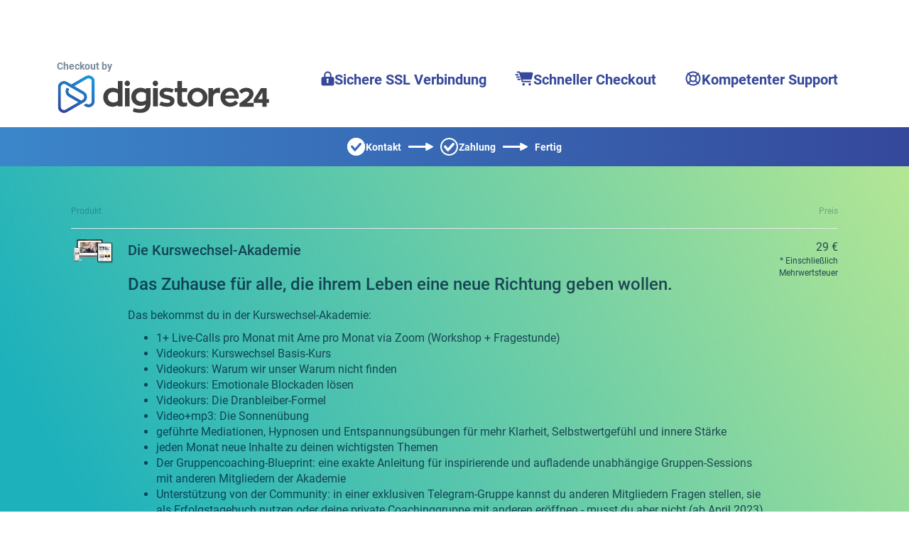

--- FILE ---
content_type: text/html;charset=UTF-8
request_url: https://www.digistore24.com/product/480292
body_size: 53710
content:
<!DOCTYPE html>
<html lang="de_DE">
  <head>
      <meta http-equiv="Content-Type" content="text/html; charset=UTF-8"/>
      <meta http-equiv="X-UA-Compatible" content="IE=edge"/>
      <meta name="viewport" content="width=device-width, initial-scale=1, maximum-scale=1">
      <meta property="og:type" content="website">
        <style type="text/css">@font-face{font-display:swap;font-family:Poppins;font-style:normal;font-weight:400;src:url(/pb/file/page_builder_images/921a179c3a273cf5aa86616616fa580a9eaf48d0/fonts/files/poppins-devanagari-400-normal.woff2) format("woff2"),url(/pb/file/page_builder_images/921a179c3a273cf5aa86616616fa580a9eaf48d0/fonts/files/poppins-all-400-normal.woff) format("woff");unicode-range:u+0900-097f,u+1cd0-1cf6,u+1cf8-1cf9,u+200c-200d,u+20a8,u+20b9,u+25cc,u+a830-a839,u+a8e0-a8fb}@font-face{font-display:swap;font-family:Poppins;font-style:normal;font-weight:400;src:url(/pb/file/page_builder_images/921a179c3a273cf5aa86616616fa580a9eaf48d0/fonts/files/poppins-latin-ext-400-normal.woff2) format("woff2"),url(/pb/file/page_builder_images/921a179c3a273cf5aa86616616fa580a9eaf48d0/fonts/files/poppins-all-400-normal.woff) format("woff");unicode-range:u+0100-024f,u+0259,u+1e??,u+2020,u+20a0-20ab,u+20ad-20cf,u+2113,u+2c60-2c7f,u+a720-a7ff}@font-face{font-display:swap;font-family:Poppins;font-style:normal;font-weight:400;src:url(/pb/file/page_builder_images/921a179c3a273cf5aa86616616fa580a9eaf48d0/fonts/files/poppins-latin-400-normal.woff2) format("woff2"),url(/pb/file/page_builder_images/921a179c3a273cf5aa86616616fa580a9eaf48d0/fonts/files/poppins-all-400-normal.woff) format("woff");unicode-range:u+00??,u+0131,u+0152-0153,u+02bb-02bc,u+02c6,u+02da,u+02dc,u+2000-206f,u+2074,u+20ac,u+2122,u+2191,u+2193,u+2212,u+2215,u+feff,u+fffd}
/*# sourceMappingURL=index.css.map?3fbfda9514461b1170f3*/@font-face{font-display:swap;font-family:Open Sans;font-style:normal;font-weight:400;src:url(/pb/file/page_builder_images/921a179c3a273cf5aa86616616fa580a9eaf48d0/fonts/files/open-sans-cyrillic-ext-400-normal.woff2) format("woff2"),url(/pb/file/page_builder_images/921a179c3a273cf5aa86616616fa580a9eaf48d0/fonts/files/open-sans-all-400-normal.woff) format("woff");unicode-range:u+0460-052f,u+1c80-1c88,u+20b4,u+2de0-2dff,u+a640-a69f,u+fe2e-fe2f}@font-face{font-display:swap;font-family:Open Sans;font-style:normal;font-weight:400;src:url(/pb/file/page_builder_images/921a179c3a273cf5aa86616616fa580a9eaf48d0/fonts/files/open-sans-cyrillic-400-normal.woff2) format("woff2"),url(/pb/file/page_builder_images/921a179c3a273cf5aa86616616fa580a9eaf48d0/fonts/files/open-sans-all-400-normal.woff) format("woff");unicode-range:u+0400-045f,u+0490-0491,u+04b0-04b1,u+2116}@font-face{font-display:swap;font-family:Open Sans;font-style:normal;font-weight:400;src:url(/pb/file/page_builder_images/921a179c3a273cf5aa86616616fa580a9eaf48d0/fonts/files/open-sans-greek-ext-400-normal.woff2) format("woff2"),url(/pb/file/page_builder_images/921a179c3a273cf5aa86616616fa580a9eaf48d0/fonts/files/open-sans-all-400-normal.woff) format("woff");unicode-range:u+1f??}@font-face{font-display:swap;font-family:Open Sans;font-style:normal;font-weight:400;src:url(/pb/file/page_builder_images/921a179c3a273cf5aa86616616fa580a9eaf48d0/fonts/files/open-sans-greek-400-normal.woff2) format("woff2"),url(/pb/file/page_builder_images/921a179c3a273cf5aa86616616fa580a9eaf48d0/fonts/files/open-sans-all-400-normal.woff) format("woff");unicode-range:u+0370-03ff}@font-face{font-display:swap;font-family:Open Sans;font-style:normal;font-weight:400;src:url(/pb/file/page_builder_images/921a179c3a273cf5aa86616616fa580a9eaf48d0/fonts/files/open-sans-vietnamese-400-normal.woff2) format("woff2"),url(/pb/file/page_builder_images/921a179c3a273cf5aa86616616fa580a9eaf48d0/fonts/files/open-sans-all-400-normal.woff) format("woff");unicode-range:u+0102-0103,u+0110-0111,u+0128-0129,u+0168-0169,u+01a0-01a1,u+01af-01b0,u+1ea0-1ef9,u+20ab}@font-face{font-display:swap;font-family:Open Sans;font-style:normal;font-weight:400;src:url(/pb/file/page_builder_images/921a179c3a273cf5aa86616616fa580a9eaf48d0/fonts/files/open-sans-latin-ext-400-normal.woff2) format("woff2"),url(/pb/file/page_builder_images/921a179c3a273cf5aa86616616fa580a9eaf48d0/fonts/files/open-sans-all-400-normal.woff) format("woff");unicode-range:u+0100-024f,u+0259,u+1e??,u+2020,u+20a0-20ab,u+20ad-20cf,u+2113,u+2c60-2c7f,u+a720-a7ff}@font-face{font-display:swap;font-family:Open Sans;font-style:normal;font-weight:400;src:url(/pb/file/page_builder_images/921a179c3a273cf5aa86616616fa580a9eaf48d0/fonts/files/open-sans-latin-400-normal.woff2) format("woff2"),url(/pb/file/page_builder_images/921a179c3a273cf5aa86616616fa580a9eaf48d0/fonts/files/open-sans-all-400-normal.woff) format("woff");unicode-range:u+00??,u+0131,u+0152-0153,u+02bb-02bc,u+02c6,u+02da,u+02dc,u+2000-206f,u+2074,u+20ac,u+2122,u+2191,u+2193,u+2212,u+2215,u+feff,u+fffd}
/*# sourceMappingURL=index.css.map?4abb13746ebc0a62e5b1*/@font-face{font-display:swap;font-family:Roboto;font-style:normal;font-weight:400;src:url(/pb/file/page_builder_images/921a179c3a273cf5aa86616616fa580a9eaf48d0/fonts/files/roboto-cyrillic-ext-400-normal.woff2) format("woff2"),url(/pb/file/page_builder_images/921a179c3a273cf5aa86616616fa580a9eaf48d0/fonts/files/roboto-all-400-normal.woff) format("woff");unicode-range:u+0460-052f,u+1c80-1c88,u+20b4,u+2de0-2dff,u+a640-a69f,u+fe2e-fe2f}@font-face{font-display:swap;font-family:Roboto;font-style:normal;font-weight:400;src:url(/pb/file/page_builder_images/921a179c3a273cf5aa86616616fa580a9eaf48d0/fonts/files/roboto-cyrillic-400-normal.woff2) format("woff2"),url(/pb/file/page_builder_images/921a179c3a273cf5aa86616616fa580a9eaf48d0/fonts/files/roboto-all-400-normal.woff) format("woff");unicode-range:u+0400-045f,u+0490-0491,u+04b0-04b1,u+2116}@font-face{font-display:swap;font-family:Roboto;font-style:normal;font-weight:400;src:url(/pb/file/page_builder_images/921a179c3a273cf5aa86616616fa580a9eaf48d0/fonts/files/roboto-greek-ext-400-normal.woff2) format("woff2"),url(/pb/file/page_builder_images/921a179c3a273cf5aa86616616fa580a9eaf48d0/fonts/files/roboto-all-400-normal.woff) format("woff");unicode-range:u+1f??}@font-face{font-display:swap;font-family:Roboto;font-style:normal;font-weight:400;src:url(/pb/file/page_builder_images/921a179c3a273cf5aa86616616fa580a9eaf48d0/fonts/files/roboto-greek-400-normal.woff2) format("woff2"),url(/pb/file/page_builder_images/921a179c3a273cf5aa86616616fa580a9eaf48d0/fonts/files/roboto-all-400-normal.woff) format("woff");unicode-range:u+0370-03ff}@font-face{font-display:swap;font-family:Roboto;font-style:normal;font-weight:400;src:url(/pb/file/page_builder_images/921a179c3a273cf5aa86616616fa580a9eaf48d0/fonts/files/roboto-vietnamese-400-normal.woff2) format("woff2"),url(/pb/file/page_builder_images/921a179c3a273cf5aa86616616fa580a9eaf48d0/fonts/files/roboto-all-400-normal.woff) format("woff");unicode-range:u+0102-0103,u+0110-0111,u+0128-0129,u+0168-0169,u+01a0-01a1,u+01af-01b0,u+1ea0-1ef9,u+20ab}@font-face{font-display:swap;font-family:Roboto;font-style:normal;font-weight:400;src:url(/pb/file/page_builder_images/921a179c3a273cf5aa86616616fa580a9eaf48d0/fonts/files/roboto-latin-ext-400-normal.woff2) format("woff2"),url(/pb/file/page_builder_images/921a179c3a273cf5aa86616616fa580a9eaf48d0/fonts/files/roboto-all-400-normal.woff) format("woff");unicode-range:u+0100-024f,u+0259,u+1e??,u+2020,u+20a0-20ab,u+20ad-20cf,u+2113,u+2c60-2c7f,u+a720-a7ff}@font-face{font-display:swap;font-family:Roboto;font-style:normal;font-weight:400;src:url(/pb/file/page_builder_images/921a179c3a273cf5aa86616616fa580a9eaf48d0/fonts/files/roboto-latin-400-normal.woff2) format("woff2"),url(/pb/file/page_builder_images/921a179c3a273cf5aa86616616fa580a9eaf48d0/fonts/files/roboto-all-400-normal.woff) format("woff");unicode-range:u+00??,u+0131,u+0152-0153,u+02bb-02bc,u+02c6,u+02da,u+02dc,u+2000-206f,u+2074,u+20ac,u+2122,u+2191,u+2193,u+2212,u+2215,u+feff,u+fffd}
/*# sourceMappingURL=index.css.map?5915dcc337d9b938eff4*/</style>
        <style type="text/css">/*! normalize.css v3.0.3 | MIT License | github.com/necolas/normalize.css */html{-ms-text-size-adjust:100%;-webkit-text-size-adjust:100%;font-family:sans-serif}body{margin:0}article,aside,details,figcaption,figure,footer,header,hgroup,main,menu,nav,section,summary{display:block}audio,canvas,progress,video{display:inline-block;vertical-align:initial}audio:not([controls]){display:none;height:0}[hidden],template{display:none}a{background-color:#0000}a:active,a:hover{outline:0}abbr[title]{border-bottom:none;text-decoration:underline;-webkit-text-decoration:underline dotted;text-decoration:underline dotted}b,strong{font-weight:700}dfn{font-style:italic}h1{font-size:2em;margin:.67em 0}mark{background:#ff0;color:#000}small{font-size:80%}sub,sup{font-size:75%;line-height:0;position:relative;vertical-align:initial}sup{top:-.5em}sub{bottom:-.25em}img{border:0}svg:not(:root){overflow:hidden}figure{margin:1em 40px}hr{box-sizing:initial;height:0}pre{overflow:auto}code,kbd,pre,samp{font-family:monospace,monospace;font-size:1em}button,input,optgroup,select,textarea{color:inherit;font:inherit;margin:0}button{overflow:visible}button,select{text-transform:none}button,html input[type=button],input[type=reset],input[type=submit]{-webkit-appearance:button;cursor:pointer}button[disabled],html input[disabled]{cursor:default}button::-moz-focus-inner,input::-moz-focus-inner{border:0;padding:0}input{line-height:normal}input[type=checkbox],input[type=radio]{box-sizing:border-box;padding:0}input[type=number]::-webkit-inner-spin-button,input[type=number]::-webkit-outer-spin-button{height:auto}input[type=search]{-webkit-appearance:textfield;box-sizing:initial}input[type=search]::-webkit-search-cancel-button,input[type=search]::-webkit-search-decoration{-webkit-appearance:none}fieldset{border:1px solid silver;margin:0 2px;padding:.35em .625em .75em}legend{border:0;padding:0}textarea{overflow:auto}optgroup{font-weight:700}table{border-collapse:collapse;border-spacing:0}td,th{padding:0}*,:after,:before{box-sizing:border-box}html{-webkit-tap-highlight-color:rgba(0,0,0,0);font-size:10px}body{background-color:#fff;color:#333;font-family:Helvetica Neue,Helvetica,Arial,sans-serif;font-size:14px;line-height:1.428571429}button,input,select,textarea{font-family:inherit;font-size:inherit;line-height:inherit}a{color:#337ab7;-webkit-text-decoration:none;text-decoration:none}a:focus,a:hover{color:#23527c;-webkit-text-decoration:underline;text-decoration:underline}a:focus{outline:5px auto -webkit-focus-ring-color;outline-offset:-2px}figure{margin:0}img{vertical-align:middle}.img-responsive{display:block;height:auto;max-width:100%}.img-rounded{border-radius:6px}.img-thumbnail{background-color:#fff;border:1px solid #ddd;border-radius:4px;display:inline-block;height:auto;line-height:1.428571429;max-width:100%;padding:4px;transition:all .2s ease-in-out}.img-circle{border-radius:50%}hr{border:0;border-top:1px solid #eee;margin-bottom:20px;margin-top:20px}.sr-only{clip:rect(0,0,0,0);border:0;height:1px;margin:-1px;overflow:hidden;padding:0;position:absolute;width:1px}.sr-only-focusable:active,.sr-only-focusable:focus{clip:auto;height:auto;margin:0;overflow:visible;position:static;width:auto}[role=button]{cursor:pointer}.h1,.h2,.h3,.h4,.h5,.h6,h1,h2,h3,h4,h5,h6{color:inherit;font-family:inherit;font-weight:500;line-height:1.1}.h1 .small,.h1 small,.h2 .small,.h2 small,.h3 .small,.h3 small,.h4 .small,.h4 small,.h5 .small,.h5 small,.h6 .small,.h6 small,h1 .small,h1 small,h2 .small,h2 small,h3 .small,h3 small,h4 .small,h4 small,h5 .small,h5 small,h6 .small,h6 small{color:#777;font-weight:400;line-height:1}.h1,.h2,.h3,h1,h2,h3{margin-bottom:10px;margin-top:20px}.h1 .small,.h1 small,.h2 .small,.h2 small,.h3 .small,.h3 small,h1 .small,h1 small,h2 .small,h2 small,h3 .small,h3 small{font-size:65%}.h4,.h5,.h6,h4,h5,h6{margin-bottom:10px;margin-top:10px}.h4 .small,.h4 small,.h5 .small,.h5 small,.h6 .small,.h6 small,h4 .small,h4 small,h5 .small,h5 small,h6 .small,h6 small{font-size:75%}.h1,h1{font-size:36px}.h2,h2{font-size:30px}.h3,h3{font-size:24px}.h4,h4{font-size:18px}.h5,h5{font-size:14px}.h6,h6{font-size:12px}p{margin:0 0 10px}.lead{font-size:16px;font-weight:300;line-height:1.4;margin-bottom:20px}@media(min-width:768px){.lead{font-size:21px}}.small,small{font-size:85%}.mark,mark{background-color:#fcf8e3;padding:.2em}.text-left{text-align:left}.text-right{text-align:right}.text-center{text-align:center}.text-justify{text-align:justify}.text-nowrap{white-space:nowrap}.text-lowercase{text-transform:lowercase}.initialism,.text-uppercase{text-transform:uppercase}.text-capitalize{text-transform:capitalize}.text-muted{color:#777}.text-primary{color:#337ab7}a.text-primary:focus,a.text-primary:hover{color:#286090}.text-success{color:#3c763d}a.text-success:focus,a.text-success:hover{color:#2b542c}.text-info{color:#31708f}a.text-info:focus,a.text-info:hover{color:#245269}.text-warning{color:#8a6d3b}a.text-warning:focus,a.text-warning:hover{color:#66512c}.text-danger{color:#a94442}a.text-danger:focus,a.text-danger:hover{color:#843534}.bg-primary{background-color:#337ab7;color:#fff}a.bg-primary:focus,a.bg-primary:hover{background-color:#286090}.bg-success{background-color:#dff0d8}a.bg-success:focus,a.bg-success:hover{background-color:#c1e2b3}.bg-info{background-color:#d9edf7}a.bg-info:focus,a.bg-info:hover{background-color:#afd9ee}.bg-warning{background-color:#fcf8e3}a.bg-warning:focus,a.bg-warning:hover{background-color:#f7ecb5}.bg-danger{background-color:#f2dede}a.bg-danger:focus,a.bg-danger:hover{background-color:#e4b9b9}.page-header{border-bottom:1px solid #eee;margin:40px 0 20px;padding-bottom:9px}ol,ul{margin-bottom:10px;margin-top:0}ol ol,ol ul,ul ol,ul ul{margin-bottom:0}.list-inline,.list-unstyled{list-style:none;padding-left:0}.list-inline{margin-left:-5px}.list-inline>li{display:inline-block;padding-left:5px;padding-right:5px}dl{margin-bottom:20px;margin-top:0}dd,dt{line-height:1.428571429}dt{font-weight:700}dd{margin-left:0}.dl-horizontal dd:after,.dl-horizontal dd:before{content:" ";display:table}.dl-horizontal dd:after{clear:both}@media(min-width:768px){.dl-horizontal dt{clear:left;float:left;overflow:hidden;text-align:right;text-overflow:ellipsis;white-space:nowrap;width:160px}.dl-horizontal dd{margin-left:180px}}abbr[data-original-title],abbr[title]{cursor:help}.initialism{font-size:90%}blockquote{border-left:5px solid #eee;font-size:17.5px;margin:0 0 20px;padding:10px 20px}blockquote ol:last-child,blockquote p:last-child,blockquote ul:last-child{margin-bottom:0}blockquote .small,blockquote footer,blockquote small{color:#777;display:block;font-size:80%;line-height:1.428571429}blockquote .small:before,blockquote footer:before,blockquote small:before{content:"— "}.blockquote-reverse,blockquote.pull-right{border-left:0;border-right:5px solid #eee;padding-left:0;padding-right:15px;text-align:right}.blockquote-reverse .small:before,.blockquote-reverse footer:before,.blockquote-reverse small:before,blockquote.pull-right .small:before,blockquote.pull-right footer:before,blockquote.pull-right small:before{content:""}.blockquote-reverse .small:after,.blockquote-reverse footer:after,.blockquote-reverse small:after,blockquote.pull-right .small:after,blockquote.pull-right footer:after,blockquote.pull-right small:after{content:" —"}address{font-style:normal;line-height:1.428571429;margin-bottom:20px}.clearfix:after,.clearfix:before{content:" ";display:table}.clearfix:after{clear:both}.center-block{display:block;margin-left:auto;margin-right:auto}.pull-right{float:right!important}.pull-left{float:left!important}.hide{display:none!important}.show{display:block!important}.invisible{visibility:hidden}.text-hide{background-color:#0000;border:0;color:#0000;font:0/0 a;text-shadow:none}.hidden{display:none!important}.affix{position:fixed}.visible-lg,.visible-lg-block,.visible-lg-inline,.visible-lg-inline-block,.visible-md,.visible-md-block,.visible-md-inline,.visible-md-inline-block,.visible-sm,.visible-sm-block,.visible-sm-inline,.visible-sm-inline-block,.visible-xs,.visible-xs-block,.visible-xs-inline,.visible-xs-inline-block{display:none!important}@media(max-width:767px){.visible-xs{display:block!important}table.visible-xs{display:table!important}tr.visible-xs{display:table-row!important}td.visible-xs,th.visible-xs{display:table-cell!important}.visible-xs-block{display:block!important}.visible-xs-inline{display:inline!important}.visible-xs-inline-block{display:inline-block!important}}@media(min-width:768px)and (max-width:991px){.visible-sm{display:block!important}table.visible-sm{display:table!important}tr.visible-sm{display:table-row!important}td.visible-sm,th.visible-sm{display:table-cell!important}.visible-sm-block{display:block!important}.visible-sm-inline{display:inline!important}.visible-sm-inline-block{display:inline-block!important}}@media(min-width:992px)and (max-width:1199px){.visible-md{display:block!important}table.visible-md{display:table!important}tr.visible-md{display:table-row!important}td.visible-md,th.visible-md{display:table-cell!important}.visible-md-block{display:block!important}.visible-md-inline{display:inline!important}.visible-md-inline-block{display:inline-block!important}}@media(min-width:1200px){.visible-lg{display:block!important}table.visible-lg{display:table!important}tr.visible-lg{display:table-row!important}td.visible-lg,th.visible-lg{display:table-cell!important}.visible-lg-block{display:block!important}.visible-lg-inline{display:inline!important}.visible-lg-inline-block{display:inline-block!important}}@media(max-width:767px){.hidden-xs{display:none!important}}@media(min-width:768px)and (max-width:991px){.hidden-sm{display:none!important}}@media(min-width:992px)and (max-width:1199px){.hidden-md{display:none!important}}@media(min-width:1200px){.hidden-lg{display:none!important}}.visible-print{display:none!important}@media print{.visible-print{display:block!important}table.visible-print{display:table!important}tr.visible-print{display:table-row!important}td.visible-print,th.visible-print{display:table-cell!important}}.visible-print-block{display:none!important}@media print{.visible-print-block{display:block!important}}.visible-print-inline{display:none!important}@media print{.visible-print-inline{display:inline!important}}.visible-print-inline-block{display:none!important}@media print{.visible-print-inline-block{display:inline-block!important}.hidden-print{display:none!important}}html{min-height:100%;scroll-behavior:smooth}body{-webkit-font-smoothing:antialiased;font-family:Roboto,Roboto-fallback;height:100%;overflow-wrap:break-word}@media only screen and (max-width:991px){body{position:relative}}h1,h2,p{margin-bottom:0}.pgb-component{display:block;position:relative;text-align:center;width:100%}.pgb-component:after{clear:both;content:" ";display:table}div.pgb-component.form{padding:2%}@media(max-width:800px){body .pgb-desktop-only{display:none!important}}@media(min-width:801px){body .pgb-mobile-only{display:none!important}}#pgb-bottom-holder,#pgb-top-holder{left:0;position:fixed;right:0;z-index:100000}#pgb-top-holder{top:0}#pgb-bottom-holder{bottom:0}:root{--ds-elements-gradient:linear-gradient(264.11deg,#c691ef 0.13%,var(--ds-elements-P300) 106.78%);--ds-elements-N500:#1f2529;--ds-elements-N400:#414c54;--ds-elements-N300:#758b9c;--ds-elements-N200:#ced9e0;--ds-elements-N100:#f0f4f7;--ds-elements-N50:#f9fbfc;--ds-elements-N0:#fff;--ds-elements-P500:#0e4d8c;--ds-elements-P400:#146dc7;--ds-elements-P300:#3988e3;--ds-elements-P200:#5693e3;--ds-elements-P100:#c4dff5;--ds-elements-P100-30:#c4dff54c;--ds-elements-P50:#f3f9fd;--ds-elements-E500:#8a3c2c;--ds-elements-E400:#b34f39;--ds-elements-E300:#d3644d;--ds-elements-E200:#e09382;--ds-elements-E100:#f7e3df;--ds-elements-E50:#fbf3f1;--ds-elements-S500:#1c6b5a;--ds-elements-S400:#248c76;--ds-elements-S300:#2eb296;--ds-elements-S200:#78bfb0;--ds-elements-S100:#d5f0ea;--ds-elements-S50:#eef9f7;--ds-elements-W500:#997a26;--ds-elements-W400:#ab882b;--ds-elements-W300:#f5c647;--ds-elements-W200:#efd58b;--ds-elements-W100:#f9efd3;--ds-elements-W50:#fdf9ee;--ds-elements-box-shadow-300:0px 4px 6px #31373c80;--ds-elements-box-shadow-200:0px 2px 4px #31373c40;--ds-elements-box-shadow-100:0px 1px 2px #31373c33;--ds-elements-font-family-sans-serif:Roboto,"Helvetica Neue",Helvetica,Arial,sans-serif;--ds-elements-font-family-monospace:SFMono-Regular,Menlo,Monaco,Consolas,"Liberation Mono","Courier New",monospace;--ds-elements-text-color-N500:var(--ds-elements-N500);--ds-elements-text-color-N400:var(--ds-elements-N400);--ds-elements-text-color-N300:var(--ds-elements-N300);--ds-elements-text-color-N0:var(--ds-elements-N0);--ds-elements-text-color-N100:#d9dbdd;--ds-elements-text-color-N200:#b3b7bb;--ds-elements-link-enabled:var(--ds-elements-P400);--ds-elements-link-disabled:var(--ds-elements-P200);--ds-elements-link-hover:var(--ds-elements-P500);--ds-elements-border-radius-sm:2px;--ds-elements-margin-xs:3px;--ds-elements-margin-s:5px;--ds-elements-margin-m:10px;--ds-elements-margin-l:15px;--ds-elements-margin-xl:20px;--ds-elements-margin-xxl:40px;--pgb-color-primary:#409dff;--pgb-color-secondary:#0ad6c7;--pgb-color-text:#fff;--pgb-color-background:#04253e}.pgb-align-left{margin-left:0!important;margin-right:auto!important}.pgb-align-center{margin-left:auto!important;margin-right:auto!important}.pgb-align-right{margin-left:auto!important;margin-right:0!important}.pgb-background-image-position-select-full-paralax{background-attachment:fixed!important;background-position:top!important;background-repeat:repeat,repeat,repeat-y!important;background-size:cover!important;-webkit-background-size:cover!important}@supports(-webkit-overflow-scrolling:touch){.pgb-background-image-position-select-full-paralax{background-attachment:scroll!important}}.pgb-background-image-position-select-full-width{background-repeat:repeat-y,no-repeat,repeat-y!important;background-size:100% auto!important;-webkit-background-size:100% auto!important}.pgb-background-image-position-select-full-width-height{background-repeat:repeat-y,no-repeat,repeat-y!important;background-size:100% auto!important;-webkit-background-size:100% 100%!important}.pgb-background-image-position-select-no-repeat{background-repeat:repeat-y,no-repeat,repeat-y!important}.pgb-background-image-position-select-repeat{background-repeat:repeat-y,repeat,repeat-y!important}.pgb-background-image-position-select-repeat-horizontally{background-repeat:repeat-x,repeat-x,repeat-x!important}.pgb-background-image-position-select-repeat-vertically{background-repeat:repeat-y,repeat-y,repeat-y!important}.pgb-background-image-position-select-repeat-horizontally-top{background-position:top!important;background-repeat:repeat-y,repeat-x,repeat-y!important}.pgb-background-image-position-select-repeat-horizontally-bottom{background-position:bottom!important;background-repeat:repeat-y,repeat-x,repeat-y!important}@media(orientation:landscape){.pgb-background-image:not(.lazyload){--pgb-background-image-url:var(--pgb-background-image-url-sm-low)}}@media(orientation:landscape)and (min-resolution:200dpi){.pgb-background-image:not(.lazyload){--pgb-background-image-url:var(--pgb-background-image-url-sm-high)}}@media(orientation:landscape)and (min-width:448px)and (max-width:1200px){.pgb-background-image:not(.lazyload){--pgb-background-image-url:var(--pgb-background-image-url-md-low)}}@media(orientation:landscape)and (min-width:448px)and (max-width:1200px)and (min-resolution:200dpi){.pgb-background-image:not(.lazyload){--pgb-background-image-url:var(--pgb-background-image-url-md-high)}}@media(orientation:landscape)and (min-width:1201px)and (max-width:3200px){.pgb-background-image:not(.lazyload){--pgb-background-image-url:var(--pgb-background-image-url-big)}}@media(orientation:landscape)and (min-width:1201px)and (max-width:3200px)and (min-resolution:200dpi),(orientation:landscape)and (min-width:3201px){.pgb-background-image:not(.lazyload){--pgb-background-image-url:var(--pgb-background-image-url-noresize)}}@media(orientation:portrait){.pgb-background-image:not(.lazyload){--pgb-background-image-url:var(--pgb-background-image-url-sm-low)}}@media(orientation:portrait)and (min-resolution:200dpi){.pgb-background-image:not(.lazyload){--pgb-background-image-url:var(--pgb-background-image-url-sm-high)}}@media(orientation:portrait)and (min-height:448px)and (max-height:1200px){.pgb-background-image:not(.lazyload){--pgb-background-image-url:var(--pgb-background-image-url-md-low)}}@media(orientation:portrait)and (min-height:448px)and (max-height:1200px)and (min-resolution:200dpi){.pgb-background-image:not(.lazyload){--pgb-background-image-url:var(--pgb-background-image-url-md-high)}}@media(orientation:portrait)and (min-height:1201px)and (max-height:3200px){.pgb-background-image:not(.lazyload){--pgb-background-image-url:var(--pgb-background-image-url-big)}}@media(orientation:portrait)and (min-height:1201px)and (max-height:3200px)and (min-resolution:200dpi),(orientation:portrait)and (min-height:3201px){.pgb-background-image:not(.lazyload){--pgb-background-image-url:var(--pgb-background-image-url-noresize)}}.pgb-background-image{--pgb-background-image-bg-color:none;--pgb-background-image-overlay-color:none;--pgb-background-image-url:none;--pgb-background-image-url-sm-low:none;--pgb-background-image-url-sm-high:none;--pgb-background-image-url-md-low:none;--pgb-background-image-url-md-high:none;--pgb-background-image-url-big:none;--pgb-background-image-url-noresize:none;--pgb-background-image:var(--pgb-background-image-overlay-color),var(--pgb-background-image-url),var(--pgb-background-image-bg-color);background-image:var(--pgb-background-image)}
/*# sourceMappingURL=legacy-critical.css.map?c035cb39f31325c0d869*/</style>
        <style type="text/css">.no-shadow{box-shadow:none!important}.light-shadow{box-shadow:0 0 1px #04253e14,0 2px 4px #04253e29!important}a.light-shadow:hover,a.light-shadow:focus,a .light-shadow:hover,a .light-shadow:focus,button.light-shadow:hover,button.light-shadow:focus{box-shadow:0 0 2px #04253e1f,0 3px 6px #04253e33!important}a.light-shadow:active,a .light-shadow:active,button.light-shadow:active{box-shadow:0 0 1px #04253e14,0 2px 4px #04253e29!important}.medium-shadow{box-shadow:0 0 2px #04253e14,0 4px 8px #04253e29!important}a.medium-shadow:hover,a.medium-shadow:focus,a .medium-shadow:hover,a .medium-shadow:focus,button.medium-shadow:hover,button.medium-shadow:focus{box-shadow:0 0 4px #04253e1f,0 6px 12px #04253e33!important}a.medium-shadow:active,a .medium-shadow:active,button.medium-shadow:active{box-shadow:0 0 2px #04253e14,0 4px 8px #04253e29!important}.strong-shadow{box-shadow:0 0 4px #04253e14,0 8px 16px #04253e29!important}a.strong-shadow:hover,a.strong-shadow:focus,a .strong-shadow:hover,a .strong-shadow:focus,button.strong-shadow:hover,button.strong-shadow:focus{box-shadow:0 0 6px #04253e1f,0 12px 24px #04253e33!important}a.strong-shadow:active,a .strong-shadow:active,button.strong-shadow:active{box-shadow:0 0 4px #04253e14,0 8px 16px #04253e29!important}.blurred-shadow{box-shadow:0 0 8px #04253e14,0 16px 24px #04253e29!important}a.blurred-shadow:hover,a.blurred-shadow:focus,a .blurred-shadow:hover,a .blurred-shadow:focus,button.blurred-shadow:hover,button.blurred-shadow:focus{box-shadow:0 0 12px #04253e1f,0 20px 32px #04253e33!important}a.blurred-shadow:active,a .blurred-shadow:active,button.blurred-shadow:active{box-shadow:0 0 8px #04253e14,0 16px 24px #04253e29!important}.pgb-box-shadow-picker-light{-webkit-box-shadow:0 1px 5px rgba(0,0,0,.2);-moz-box-shadow:0 1px 5px rgba(0,0,0,.2);box-shadow:0 1px 5px #0003}.pgb-box-shadow-picker-full{-webkit-box-shadow:0 2px 5px 2px rgba(0,0,0,.3);-moz-box-shadow:0 2px 5px 2px rgba(0,0,0,.3);box-shadow:0 2px 5px 2px #0000004d}.pgb-box-shadow-picker-dark{-webkit-box-shadow:0 2px 5px 2px rgba(0,0,0,.4);-moz-box-shadow:0 2px 5px 2px rgba(0,0,0,.4);box-shadow:0 2px 5px 2px #0006}.pgb-border-radius-edges-top{border-bottom-left-radius:0!important;border-bottom-right-radius:0!important}.pgb-border-radius-edges-bottom{border-top-left-radius:0!important;border-top-right-radius:0!important}.pgb-section{margin-left:auto;margin-right:auto}.pgb-section-1:not(.pgb-js-stick-top):not(.pgb-js-stick-bottom){max-width:1120px}.pgb-section-rows-1 .pgb-row{max-width:1120px!important}.pgb-section-2:not(.pgb-js-stick-top):not(.pgb-js-stick-bottom){max-width:960px}.pgb-section-rows-2 .pgb-row{max-width:960px!important}.pgb-section-3:not(.pgb-js-stick-top):not(.pgb-js-stick-bottom){max-width:720px}.pgb-section-rows-3 .pgb-row{max-width:720px!important}.pgb-section-4:not(.pgb-js-stick-top):not(.pgb-js-stick-bottom){max-width:550px}.pgb-section-rows-4 .pgb-row{max-width:550px}

.pgb-row{position:relative;margin-left:0;margin-right:0}.pgb-row.resizing{cursor:col-resize}.pgb-row.resizing *{pointer-events:none;user-select:none}.pgb-row .column-separator{opacity:0;position:absolute;cursor:ew-resize;top:0;z-index:1;height:100%;width:20px}.pgb-row .column-separator.visible{opacity:1}.pgb-row .column-separator .column-separator-line{top:0;left:9px;width:2px;height:100%;background-color:#3988e3}.pgb-row .column-separator .column-separator-handle{opacity:0;position:absolute;top:calc(50% - 15px);left:-4px;height:30px;width:10px;background:#3988e3;border-radius:3px;color:#fff;text-align:center;padding-top:5px}.pgb-row .column-separator .column-separator-handle.visible{opacity:1}

#page>.pgb-column{float:none!important}.column-settings{position:absolute;z-index:200;top:3px;left:5px;width:32px;height:32px;border-radius:2px;display:flex;justify-content:center;align-items:center;border:0;background:var(--ds-elements-N300)}.column-settings:hover{background:var(--ds-elements-N400)}

.header-image-default .header-image--main{align-items:end;display:flex;justify-content:center;margin:0 auto 20px;max-width:1120px}.header-image-default .header-image--main .main-logo{display:flex;flex-wrap:wrap;text-align:left}.header-image-default .header-image--main .main-logo strong{color:#758b9c;display:block;padding-bottom:3px;padding-right:10px}.header-image-default .header-image--main .main-logo img{margin:0;max-width:300px;width:100%}.header-image-default .header-image--main ul.main-features{display:flex;float:none;list-style:none;margin:0;padding:0}.header-image-default .header-image--main ul.main-features li{align-items:baseline;color:var(--siteowner-header-image-feature-color);display:inline-flex;font-size:1.25rem;font-weight:700;gap:4px;padding:15px 20px 0;white-space:nowrap}.header-image-default .header-image--main ul.main-features li:before{vertical-align:middle}.header-image-default .header-image--main ul.main-features li svg{position:relative;top:2px}@media screen and (max-width:1200px){.header-image-default .header-image--main ul.main-features{display:none}}.header-image-default .header-image--bar{background:var(--siteowner-header-image-gradient1);background:linear-gradient(90deg,var(--siteowner-header-image-gradient1) 0,var(--siteowner-header-image-gradient2) 100%);color:#fff}.header-image-default .header-image--bar ul{display:flex;float:none;justify-content:center;line-height:0;list-style:none;margin:0;padding:0;text-align:center}.header-image-default .header-image--bar ul li{align-items:center;column-gap:4px;display:inline-flex;font-weight:700;padding:15px 0}.header-image-default .header-image--bar ul li:before{padding:0 1px 0 0;vertical-align:middle}.header-image-default .header-image--bar ul li:after{content:url("data:image/svg+xml;charset=utf-8,%3Csvg width='35' height='11' fill='none' xmlns='http://www.w3.org/2000/svg'%3E%3Cpath fill-rule='evenodd' clip-rule='evenodd' d='M25.819 10.884a1 1 0 0 1-1.462-.887v-2.96H1a1 1 0 0 1-1-1V4.963a1 1 0 0 1 1-1h23.357V1.003A1 1 0 0 1 25.82.116l8.643 4.497a1 1 0 0 1 0 1.774l-8.643 4.497Z' fill='%23fff'/%3E%3C/svg%3E");padding:0 10px;vertical-align:middle}@media screen and (max-width:440px){.header-image-default .header-image--bar ul li:after{content:""}}.header-image-default .header-image--bar ul li:last-child:after{display:none}.header-image-default .header-image--bar ul li.bar-contact:before{content:url("data:image/svg+xml;charset=utf-8,%3Csvg width='25' height='25' fill='none' xmlns='http://www.w3.org/2000/svg'%3E%3Cmask id='a' fill='%23fff'%3E%3Cpath fill-rule='evenodd' clip-rule='evenodd' d='M12.5 25C19.402 25 25 19.404 25 12.5S19.402 0 12.5 0C5.595 0 0 5.596 0 12.5S5.596 25 12.5 25ZM19.56 9.923a1.75 1.75 0 0 0-.174-2.49 1.8 1.8 0 0 0-2.52.173l-6.057 6.877-2.63-3.247a1.8 1.8 0 0 0-2.51-.275 1.75 1.75 0 0 0-.278 2.481l3.966 4.896a1.795 1.795 0 0 0 2.74.056l7.463-8.47Z'/%3E%3C/mask%3E%3Cpath fill-rule='evenodd' clip-rule='evenodd' d='M12.5 25C19.402 25 25 19.404 25 12.5S19.402 0 12.5 0C5.595 0 0 5.596 0 12.5S5.596 25 12.5 25ZM19.56 9.923a1.75 1.75 0 0 0-.174-2.49 1.8 1.8 0 0 0-2.52.173l-6.057 6.877-2.63-3.247a1.8 1.8 0 0 0-2.51-.275 1.75 1.75 0 0 0-.278 2.481l3.966 4.896a1.795 1.795 0 0 0 2.74.056l7.463-8.47Z' fill='%23fff'/%3E%3Cpath d='M19.387 7.434 18.082 8.95l1.305-1.516Zm.174 2.49-1.5-1.323 1.5 1.322Zm-2.694-2.318-1.5-1.322 1.5 1.322Zm-6.057 6.877L9.256 15.74l1.49 1.84 1.564-1.776-1.5-1.322Zm-2.63-3.247-1.554 1.26 1.554-1.26Zm-2.788 2.206-1.554 1.259 1.554-1.259Zm3.966 4.896 1.554-1.259-1.554 1.26Zm2.741.056 1.5 1.322-1.5-1.322Zm10.9-5.894C23 18.299 18.3 23 12.5 23v4C20.508 27 27 20.508 27 12.5h-4ZM12.5 2C18.3 2 23 6.701 23 12.5h4C27 4.492 20.509-2 12.5-2v4ZM2 12.5C2 6.701 6.702 2 12.5 2v-4C4.492-2-2 4.492-2 12.5h4ZM12.5 23C6.701 23 2 18.299 2 12.5h-4C-2 20.508 4.492 27 12.5 27v-4Zm5.583-14.05a.25.25 0 0 1-.022-.349l3.002 2.644a3.75 3.75 0 0 0-.37-5.327l-2.61 3.032Zm.286-.022a.212.212 0 0 1-.14.072.207.207 0 0 1-.146-.05l2.61-3.032a3.8 3.8 0 0 0-5.325.366l3.001 2.644Zm-6.058 6.877 6.058-6.877-3.001-2.644-6.058 6.877 3.001 2.644Zm-5.684-3.31 2.63 3.247 3.108-2.518-2.63-3.247-3.108 2.518Zm.285.035a.205.205 0 0 1-.146.043.214.214 0 0 1-.14-.078l3.109-2.518a3.8 3.8 0 0 0-5.305-.584L6.91 12.53Zm.035-.347a.25.25 0 0 1-.035.347L4.429 9.393a3.75 3.75 0 0 0-.591 5.308l3.108-2.518Zm3.966 4.896-3.966-4.896-3.108 2.518 3.966 4.896 3.108-2.518ZM10.756 17a.207.207 0 0 1 .156.08l-3.108 2.517A3.793 3.793 0 0 0 10.674 21L10.757 17Zm-.158.072a.205.205 0 0 1 .158-.072l-.081 4a3.795 3.795 0 0 0 2.925-1.284l-3.002-2.644Zm7.462-8.47-7.462 8.47 3.002 2.644 7.462-8.47L18.06 8.6Z' fill='%23fff' mask='url(%23a)'/%3E%3C/svg%3E")}.header-image-default .header-image--bar ul li.bar-payment:before{content:url("data:image/svg+xml;charset=utf-8,%3Csvg width='25' height='25' fill='none' xmlns='http://www.w3.org/2000/svg'%3E%3Ccircle cx='12.5' cy='12.5' r='11.5' stroke='%23fff' stroke-width='2'/%3E%3Cpath fill-rule='evenodd' clip-rule='evenodd' d='M19.387 7.434a1.75 1.75 0 0 1 .175 2.49l-7.463 8.47a1.795 1.795 0 0 1-1.383.606 1.793 1.793 0 0 1-1.357-.662l-3.967-4.896a1.75 1.75 0 0 1 .278-2.48 1.8 1.8 0 0 1 2.51.274l2.63 3.246 6.058-6.876a1.8 1.8 0 0 1 2.52-.172Z' fill='%23fff'/%3E%3C/svg%3E")}
/*# sourceMappingURL=widget.css.map*/
@charset "UTF-8";.discount-container[data-v-7eeb789d] {
  display: inline-block;
  position: relative;
}
.discount-container a.info-btn[data-v-7eeb789d] {
  border-radius: 2px;
  display: inline-block;
  color: rgb(255, 255, 255) !important;
  padding: 3px 7px;
  text-decoration: none;
  font-size: 14px;
  background: rgb(255, 133, 64);
  cursor: pointer;
}
.discount-container a.info-btn:not(.enhanced-styles).discount-active[data-v-7eeb789d] {
  background: rgb(255, 133, 64) !important;
  color: rgb(255, 255, 255) !important;
}
.discount-container a.info-btn:not(.enhanced-styles).discount-active[data-v-7eeb789d]:before {
  content: url("data:image/svg+xml,%3Csvg width='13' height='10' viewBox='0 0 13 10' fill='none' xmlns='http://www.w3.org/2000/svg'%3E%3Cpath fill-rule='evenodd' clip-rule='evenodd' d='M11.6651 1.14168C12.223 1.62735 12.2815 2.47332 11.7958 3.03119L6.19925 9.45972C5.93857 9.75916 5.55846 9.92751 5.16153 9.91932C4.76459 9.91114 4.39175 9.72727 4.14363 9.41733L1.16882 5.70148C0.706553 5.12406 0.799904 4.28123 1.37732 3.81896C1.95474 3.3567 2.79757 3.45005 3.25984 4.02747L5.23221 6.49118L9.77559 1.27241C10.2613 0.714535 11.1072 0.656006 11.6651 1.14168Z' fill='%232DB296'/%3E%3C/svg%3E");
  display: inline-block;
  margin-right: 7px;
}
.discount-container a.info-btn.enhanced-styles.discount-active[data-v-7eeb789d] {
  background: rgba(45, 178, 150, 0.2);
  color: rgb(4, 37, 62) !important;
}
.discount-container a.info-btn.enhanced-styles.discount-active[data-v-7eeb789d]:before {
  content: url("data:image/svg+xml,%3Csvg width='13' height='10' viewBox='0 0 13 10' fill='none' xmlns='http://www.w3.org/2000/svg'%3E%3Cpath fill-rule='evenodd' clip-rule='evenodd' d='M11.6651 1.14168C12.223 1.62735 12.2815 2.47332 11.7958 3.03119L6.19925 9.45972C5.93857 9.75916 5.55846 9.92751 5.16153 9.91932C4.76459 9.91114 4.39175 9.72727 4.14363 9.41733L1.16882 5.70148C0.706553 5.12406 0.799904 4.28123 1.37732 3.81896C1.95474 3.3567 2.79757 3.45005 3.25984 4.02747L5.23221 6.49118L9.77559 1.27241C10.2613 0.714535 11.1072 0.656006 11.6651 1.14168Z' fill='%232DB296'/%3E%3C/svg%3E");
  display: inline-block;
  margin-right: 7px;
}
.discount-container a.info-btn.enhanced-styles[data-v-7eeb789d]:not(.discount-active) {
  background: rgb(255, 133, 64);
  color: rgb(255, 255, 255) !important;
}
.discount-container a.info-btn[data-v-7eeb789d]:hover {
  opacity: 0.9;
}
[data-v-7eeb789d] .p-overlaypanel {
  background: rgb(54, 81, 101) !important;
  border: none !important;
  border-radius: 2px !important;
  margin: 10px 0 0 0;
  padding: 5px;
  font-size: 14px;
}
[data-v-7eeb789d] .p-overlaypanel .p-overlaypanel-content {
  padding: 0.571em 1em;
  font-size: 14px;
  line-height: 1.3;
  color: rgb(255, 255, 255) !important;
  background: transparent !important;
  text-align: left;
}
.quantity-discount-overlay[data-v-7eeb789d] {
  background: rgb(54, 81, 101) !important;
}
.quantity-discount-overlay[data-v-7eeb789d] .discount_headline {
  font-weight: bold;
  margin-bottom: 6px;
  font-size: 14px;
  color: rgb(255, 255, 255) !important;
}
.quantity-discount-overlay[data-v-7eeb789d] .quantity_discount_table {
  border-collapse: collapse;
  border-spacing: 0;
  width: 100%;
  font-size: 14px;
  color: rgb(255, 255, 255) !important;
}
.quantity-discount-overlay[data-v-7eeb789d] .quantity_discount_table tr {
  padding: 0;
}
.quantity-discount-overlay[data-v-7eeb789d] .quantity_discount_table td {
  white-space: nowrap;
  padding: 0 0.6ch 0 0;
  vertical-align: top;
  font-size: 14px;
  color: rgb(255, 255, 255) !important;
}
.quantity-discount-overlay[data-v-7eeb789d] .quantity_discount_table td:last-child {
  padding-right: 0;
}
@media (max-width: 549px) {
.quantity-discount-overlay[data-v-7eeb789d] .quantity_discount_table td {
    display: inline-block;
    white-space: normal;
}
}
.quantity-discount-overlay[data-v-7eeb789d] ul {
  margin: 4px 0;
  padding-left: 16px;
}
.quantity-discount-overlay[data-v-7eeb789d] ul li {
  margin: 2px 0;
  font-size: 14px;
  color: rgb(255, 255, 255) !important;
}
.quantity-discount-overlay[data-v-7eeb789d] p, .quantity-discount-overlay[data-v-7eeb789d] div {
  margin: 0 0 3px 0;
  font-size: 14px;
  color: rgb(255, 255, 255) !important;
}
.quantity-discount-overlay[data-v-7eeb789d] p:last-child, .quantity-discount-overlay[data-v-7eeb789d] div:last-child {
  margin-bottom: 0;
}
.undiscounted[data-v-ff7b25a2] {
  color: #999;
  text-decoration: line-through;
  display: block;
  white-space: nowrap;
}
.undiscounted[data-v-ff7b25a2] .interval,
.undiscounted[data-v-ff7b25a2] .first,
.undiscounted[data-v-ff7b25a2] .single-payment,
.undiscounted[data-v-ff7b25a2] .plus-amount,
.undiscounted[data-v-ff7b25a2] .unit {
  text-decoration: line-through;
}
@media screen and (max-width: 430px) {
.undiscounted[data-v-ff7b25a2] {
    white-space: inherit;
}
}

.price-tooltip-wrapper[data-v-f40de5ab] {
  position: relative;
  display: inline-flex;
  align-items: center;
  cursor: pointer;
}
.price-date-icon[data-v-f40de5ab] {
  color: rgba(4, 37, 62, 0.4);
}
.price-tooltip-wrapper[data-v-f40de5ab]:focus-visible {
  outline: 2px solid currentColor;
  outline-offset: 2px;
}
.price-tooltip-wrapper .text-tooltip[data-v-f40de5ab] {
  position: absolute;
  bottom: calc(100% + 6px);
  left: 50%;
  transform: translateX(-50%);
  display: inline-block;
  background-color: #767676;
  color: #fff;
  padding: 4px 8px;
  font-size: 14px;
  font-weight: 400;
  line-height: 24px;
  max-width: 212px;
  min-width: 120px;
  border-radius: 2px;
  word-break: normal;
  overflow-wrap: break-word;
  white-space: normal;
}

/* LAYOUT */
.ds-orderform-product-list {
  container-type: inline-size;
  color: var(--ds-product-list-color1);
}
.ds-orderform-product-list .table2 {
  /**
   * Global styles
   */
  width: 100%;
}
.ds-orderform-product-list .table2 th {
  border-bottom: 1px solid rgb(230, 233, 236);
  font-weight: normal;
  font-size: 12px;
  color: rgba(4, 37, 62, 0.3);
}
.ds-orderform-product-list .table2 th,
.ds-orderform-product-list .table2 td {
  text-align: left;
  vertical-align: top;
  padding: 15px 10px;
}
.ds-orderform-product-list .table2 th:first-child,
.ds-orderform-product-list .table2 td:first-child {
  padding-left: 0;
}
.ds-orderform-product-list .table2 th:last-child,
.ds-orderform-product-list .table2 td:last-child {
  padding-right: 0;
}
.ds-orderform-product-list .table2 h3 {
  margin: 0 0 15px;
  font-size: 1.25em;
  line-height: 1.5em;
  overflow: hidden;
  text-overflow: ellipsis;
}
.ds-orderform-product-list .table2 .col.col-product {
  width: 1%;
}
.ds-orderform-product-list .table2 .col.col-product img {
  max-width: 100%;
  min-width: 60px;
}
.ds-orderform-product-list .table2 .col.col-details {
  width: 100%;
  word-break: break-word;
}
.ds-orderform-product-list .table2 .col.col-details .form-control {
  max-width: 250px;
}
.ds-orderform-product-list .table2 .col.col-quantity {
  white-space: nowrap;
}
.ds-orderform-product-list .table2 .col.col-price {
  text-align: right;
}
.ds-orderform-product-list .table2 tr.vertical-presenation,
.ds-orderform-product-list .table2 .display-on-small {
  display: none;
}
.ds-orderform-product-list .table2 .hide-on-small {
  display: block;
}
.ds-orderform-product-list .unit-price-opacity {
  opacity: 35%;
}
.ds-orderform-product-list .vat-note {
  font-size: 75%;
}
.ds-orderform-product-list .vat-note:before {
  content: "* ";
}
.ds-orderform-product-list .product-headline {
  color: var(--ds-product-list-color1);
  font-size: 125%;
}
.ds-orderform-product-list .product-description h1 {
  /* 36px on default scaling */
  font-size: 225%;
}
.ds-orderform-product-list .product-description h2 {
  /* 30px on default scaling */
  font-size: 187.5%;
}
.ds-orderform-product-list .product-description h3 {
  /* 24px on default scaling */
  font-size: 150%;
}
.ds-orderform-product-list tr th {
  color: var(--ds-product-list-color2);
  font-size: 75%;
}
.ds-orderform-product-list td orderform-product-price {
  font-size: 87.5%;
}
.ds-orderform-product-list td orderform-product-price .undiscounted {
  color: var(--ds-product-list-color3);
}
.ds-orderform-product-list .discount-container a.info-btn {
  font-size: 87.5%;
  color: var(--ds-product-list-banner-color) !important;
  background-color: var(--ds-product-list-banner-bg);
}
.ds-orderform-product-list .quantity_label_style {
  font-size: 85.7%;
  color: var(--ds-product-list-color1);
}
.ds-orderform-product-list .product-safety-compliance {
  margin-top: 10px;
}
.ds-orderform-product-list .product-safety-compliance .safety-link {
  color: var(--ds-product-list-color1);
  text-decoration: underline;
  cursor: pointer;
  font-size: 14px;
}
.ds-orderform-product-list .product-safety-compliance .safety-link:hover {
  text-decoration: none;
}
.ds-orderform-product-list .input {
  min-width: calc(2em + 25px);
}
.ds-orderform-product-list .input select,
.ds-orderform-product-list .input input[type=number] {
  font-size: 100%;
  color: var(--ds-product-list-color1);
  background-color: var(--ds-product-list-input-bg);
  border: var(--ds-product-list-input-border);
  border-radius: var(--ds-product-list-input-radius);
  box-shadow: var(--ds-product-list-input-shadow);
}
.ds-orderform-product-list input[type=checkbox] + .input-checkbox {
  font-size: 100%;
}
.ds-orderform-product-list input[type=checkbox] + .input-checkbox:before {
  width: 1.25em;
  height: 1.25em;
  background-size: 80%;
}
.ds-orderform-product-list input[type=radio],
.ds-orderform-product-list input[type=checkbox] {
  display: none;
  pointer-events: none;
}
.ds-orderform-product-list input[type=radio] + .input-radio,
.ds-orderform-product-list input[type=radio] + .input-checkbox,
.ds-orderform-product-list input[type=checkbox] + .input-radio,
.ds-orderform-product-list input[type=checkbox] + .input-checkbox {
  position: relative;
  cursor: pointer;
  padding-left: 1.875em;
  padding-top: 0.1875em;
  display: block;
  min-height: 24px;
  font-size: 1rem !important;
}
.ds-orderform-product-list input[type=radio] + .input-radio:empty,
.ds-orderform-product-list input[type=radio] + .input-checkbox:empty,
.ds-orderform-product-list input[type=checkbox] + .input-radio:empty,
.ds-orderform-product-list input[type=checkbox] + .input-checkbox:empty {
  padding-top: 0;
  padding-left: 24px;
}
.ds-orderform-product-list input[type=radio] + .input-radio:hover:before,
.ds-orderform-product-list input[type=radio] + .input-checkbox:hover:before,
.ds-orderform-product-list input[type=checkbox] + .input-radio:hover:before,
.ds-orderform-product-list input[type=checkbox] + .input-checkbox:hover:before {
  border-color: #0070f3;
}
.ds-orderform-product-list input[type=radio] + .input-radio:before,
.ds-orderform-product-list input[type=radio] + .input-checkbox:before,
.ds-orderform-product-list input[type=checkbox] + .input-radio:before,
.ds-orderform-product-list input[type=checkbox] + .input-checkbox:before {
  position: absolute;
  top: 0;
  left: 0;
  border: 2px solid #b4bec5;
  border-radius: 2px;
  width: 20px;
  height: 20px;
  display: inline-block;
  content: "";
  vertical-align: bottom;
  text-align: center;
  background-color: #fff;
}
.ds-orderform-product-list input[type=radio] + .input-radio:before,
.ds-orderform-product-list input[type=checkbox] + .input-radio:before {
  border-radius: 50%;
  background-color: #fff;
}
.ds-orderform-product-list input[type=radio]:checked + .input-radio:before,
.ds-orderform-product-list input[type=checkbox]:checked + .input-radio:before {
  background: #0070f3;
  border-color: #0070f3;
  box-shadow: 0 0 0 3px #fff inset;
}
.ds-orderform-product-list input[type=radio]:checked + .input-checkbox:before,
.ds-orderform-product-list input[type=checkbox]:checked + .input-checkbox:before {
  background: #0070f3 center no-repeat;
  border-color: #0070f3;
}
.ds-orderform-product-list input[type=radio]:disabled + .input-radio,
.ds-orderform-product-list input[type=radio]:disabled + .input-checkbox,
.ds-orderform-product-list input[type=checkbox]:disabled + .input-radio,
.ds-orderform-product-list input[type=checkbox]:disabled + .input-checkbox {
  opacity: 0.5;
}
.ds-orderform-product-list input[type=radio]:disabled + .input-radio:before,
.ds-orderform-product-list input[type=radio]:disabled + .input-checkbox:before,
.ds-orderform-product-list input[type=checkbox]:disabled + .input-radio:before,
.ds-orderform-product-list input[type=checkbox]:disabled + .input-checkbox:before {
  border-color: #6c757d;
}
.ds-orderform-product-list .radio-group {
  margin: 15px 0;
}
.ds-orderform-product-list .radio-group .form-check {
  display: flex;
  align-items: center;
  margin-bottom: 10px;
}
.ds-orderform-product-list .radio-group .form-check .form-check-label {
  margin-top: 0;
  padding-top: 0;
  line-height: normal;
}

/**
* small responsive on all Styles (Horizontal | vertical)
*/
@container (max-width: 439px) {
.ds-orderform-product-list .table2 .display-on-small {
    display: block;
}
.ds-orderform-product-list .table2 .hide-on-small {
    display: none;
}
.ds-orderform-product-list .table2 tr.vertical-presenation {
    display: table-row;
}
.ds-orderform-product-list .table2 tr.vertical-presenation h3 {
    margin: 15px 0;
}
.ds-orderform-product-list .table2 .horizontal-presenation-item-0 {
    display: none;
}
.ds-orderform-product-list .table2 tr.horizontal-presenation {
    border-top: 1px solid rgb(230, 233, 236);
}
.ds-orderform-product-list .table2 th {
    display: none;
}
.ds-orderform-product-list .table2 .horizontal-presenation h3 {
    font-size: 1.125em;
    line-height: 1.25em;
}
}
@media (max-width: 580px) {
.ds-orderform-product-list {
    font-size: var(--ds-product-list-sm-font-size);
}
.ds-orderform-product-list .product-image.hide-when-mobile {
    display: none !important;
}
.ds-orderform-product-list .product-safety-compliance {
    display: block;
    margin-top: 10px;
    clear: both;
}
.ds-orderform-product-list .product-safety-compliance .safety-link {
    display: inline-block;
    font-size: 12px;
    line-height: 1.4;
}
.ds-orderform-product-list .product-description h1 {
    /* 36px on default scaling */
    font-size: var(--ds-product-list-sm-font-size-h1);
}
.ds-orderform-product-list .product-description h2 {
    /* 30px on default scaling */
    font-size: var(--ds-product-list-sm-font-size-h2);
}
.ds-orderform-product-list .product-description h3 {
    /* 24px on default scaling */
    font-size: var(--ds-product-list-sm-font-size-h3);
}
.ds-orderform-product-list .table2 .product-headline {
    font-size: var(--ds-product-list-sm-font-size-headline);
}
}
/* LAYOUT */
/**
 Buttons
 */
:root {
  --mat-option-hover-state-layer-color: rgba(0, 0, 0, 0.04);
}

/**
 Buttons
 */
:root {
  --mat-option-hover-state-layer-color: rgba(0, 0, 0, 0.04);
}
.ds-orderform-product-list {
  /**
   * Checkbox styles
   * Radio styles
   * Used in multible Widgets
   */
}
.ds-orderform-product-list input[type=radio],
.ds-orderform-product-list input[type=checkbox] {
  display: none;
  pointer-events: none;
  /**
   * Basic design
   */
  /**
   * Special Radio settings
   */
  /**
   * Invalid
   */
  /**
   * Disabled || readonly
   */
  /**
  * Checked
  */
}
.ds-orderform-product-list input[type=radio] + .input-radio,
.ds-orderform-product-list input[type=radio] + .input-checkbox,
.ds-orderform-product-list input[type=checkbox] + .input-radio,
.ds-orderform-product-list input[type=checkbox] + .input-checkbox {
  position: relative;
  cursor: pointer;
  padding-left: 1.875em;
  padding-top: 0.1875em;
  display: block;
  min-height: 24px;
}
.ds-orderform-product-list input[type=radio] + .input-radio:empty,
.ds-orderform-product-list input[type=radio] + .input-checkbox:empty,
.ds-orderform-product-list input[type=checkbox] + .input-radio:empty,
.ds-orderform-product-list input[type=checkbox] + .input-checkbox:empty {
  padding-top: 0;
  padding-left: 24px;
}
.ds-orderform-product-list input[type=radio] + .input-radio:hover:before,
.ds-orderform-product-list input[type=radio] + .input-checkbox:hover:before,
.ds-orderform-product-list input[type=checkbox] + .input-radio:hover:before,
.ds-orderform-product-list input[type=checkbox] + .input-checkbox:hover:before {
  border-color: rgb(51, 123, 205);
}
.ds-orderform-product-list input[type=radio] + .input-radio:before,
.ds-orderform-product-list input[type=radio] + .input-checkbox:before,
.ds-orderform-product-list input[type=checkbox] + .input-radio:before,
.ds-orderform-product-list input[type=checkbox] + .input-checkbox:before {
  position: absolute;
  top: 0;
  left: 0;
  border: 2px solid rgb(206, 217, 224);
  border-radius: 2px;
  width: 20px;
  height: 20px;
  display: inline-block;
  content: "";
  vertical-align: bottom;
  text-align: center;
}
.ds-orderform-product-list input[type=radio] + .input-radio:before,
.ds-orderform-product-list input[type=checkbox] + .input-radio:before {
  top: 0;
  border-radius: 50%;
  background-color: #fff;
}
.ds-orderform-product-list input[type=radio].ng-invalid.ng-touched + .input-radio:before,
.ds-orderform-product-list input[type=radio].ng-invalid.ng-touched + .input-checkbox:before,
.ds-orderform-product-list input[type=checkbox].ng-invalid.ng-touched + .input-radio:before,
.ds-orderform-product-list input[type=checkbox].ng-invalid.ng-touched + .input-checkbox:before {
  border-color: rgb(209, 101, 79);
}
.ds-orderform-product-list input[type=radio][readonly=true] + .input-radio,
.ds-orderform-product-list input[type=radio][readonly=true] + .input-checkbox, .ds-orderform-product-list input[type=radio]:disabled + .input-radio,
.ds-orderform-product-list input[type=radio]:disabled + .input-checkbox,
.ds-orderform-product-list input[type=checkbox][readonly=true] + .input-radio,
.ds-orderform-product-list input[type=checkbox][readonly=true] + .input-checkbox,
.ds-orderform-product-list input[type=checkbox]:disabled + .input-radio,
.ds-orderform-product-list input[type=checkbox]:disabled + .input-checkbox {
  opacity: 0.5;
}
.ds-orderform-product-list input[type=radio][readonly=true] + .input-radio:before,
.ds-orderform-product-list input[type=radio][readonly=true] + .input-checkbox:before, .ds-orderform-product-list input[type=radio]:disabled + .input-radio:before,
.ds-orderform-product-list input[type=radio]:disabled + .input-checkbox:before,
.ds-orderform-product-list input[type=checkbox][readonly=true] + .input-radio:before,
.ds-orderform-product-list input[type=checkbox][readonly=true] + .input-checkbox:before,
.ds-orderform-product-list input[type=checkbox]:disabled + .input-radio:before,
.ds-orderform-product-list input[type=checkbox]:disabled + .input-checkbox:before {
  border-color: rgb(151, 151, 151);
}
.ds-orderform-product-list input[type=radio][readonly=true]:checked + .input-radio,
.ds-orderform-product-list input[type=radio][readonly=true]:checked + .input-checkbox, .ds-orderform-product-list input[type=radio]:disabled:checked + .input-radio,
.ds-orderform-product-list input[type=radio]:disabled:checked + .input-checkbox,
.ds-orderform-product-list input[type=checkbox][readonly=true]:checked + .input-radio,
.ds-orderform-product-list input[type=checkbox][readonly=true]:checked + .input-checkbox,
.ds-orderform-product-list input[type=checkbox]:disabled:checked + .input-radio,
.ds-orderform-product-list input[type=checkbox]:disabled:checked + .input-checkbox {
  opacity: 1;
}
.ds-orderform-product-list input[type=radio][readonly=true]:checked + .input-radio:before,
.ds-orderform-product-list input[type=radio][readonly=true]:checked + .input-checkbox:before, .ds-orderform-product-list input[type=radio]:disabled:checked + .input-radio:before,
.ds-orderform-product-list input[type=radio]:disabled:checked + .input-checkbox:before,
.ds-orderform-product-list input[type=checkbox][readonly=true]:checked + .input-radio:before,
.ds-orderform-product-list input[type=checkbox][readonly=true]:checked + .input-checkbox:before,
.ds-orderform-product-list input[type=checkbox]:disabled:checked + .input-radio:before,
.ds-orderform-product-list input[type=checkbox]:disabled:checked + .input-checkbox:before {
  opacity: 0.5;
}
.ds-orderform-product-list input[type=radio]:checked,
.ds-orderform-product-list input[type=checkbox]:checked {
  /**
   * Special Radio settings
   */
}
.ds-orderform-product-list input[type=radio]:checked + .input-radio:before,
.ds-orderform-product-list input[type=radio]:checked + .input-checkbox:before,
.ds-orderform-product-list input[type=checkbox]:checked + .input-radio:before,
.ds-orderform-product-list input[type=checkbox]:checked + .input-checkbox:before {
  background: rgb(51, 123, 205) url("[data-uri]") center no-repeat;
  border-color: rgb(51, 123, 205);
}
.ds-orderform-product-list input[type=radio]:checked + .input-radio:before,
.ds-orderform-product-list input[type=checkbox]:checked + .input-radio:before {
  background: rgb(51, 123, 205);
  box-shadow: 0 0 0 3px rgb(255, 255, 255) inset;
}
.ds-orderform-product-list input[type=radio]:checked[readonly=true] + .input-checkbox:before, .ds-orderform-product-list input[type=radio]:checked:disabled + .input-checkbox:before,
.ds-orderform-product-list input[type=checkbox]:checked[readonly=true] + .input-checkbox:before,
.ds-orderform-product-list input[type=checkbox]:checked:disabled + .input-checkbox:before {
  background-color: rgb(206, 217, 224);
  border-color: rgb(206, 217, 224);
}

/*
$ds-color-light-grey: rgba(230, 233, 236, 1);
$ds-color-grey: rgba(4, 37, 62, 0.3);
*/
.ds-orderform-product-list {
  container-type: inline-size;
  color: var(--ds-product-list-color1);
  /* Specific font styles when active */
}
.ds-orderform-product-list .table2 {
  /**
   * Global styles
   */
  width: 100%;
}
.ds-orderform-product-list .table2 th {
  border-bottom: 1px solid rgb(230, 233, 236);
  font-weight: normal;
  font-size: 12px;
  color: rgba(4, 37, 62, 0.3);
}
.ds-orderform-product-list .table2 th,
.ds-orderform-product-list .table2 td {
  text-align: left;
  vertical-align: top;
  padding: 15px 10px;
}
.ds-orderform-product-list .table2 th:first-child,
.ds-orderform-product-list .table2 td:first-child {
  padding-left: 0;
}
.ds-orderform-product-list .table2 th:last-child,
.ds-orderform-product-list .table2 td:last-child {
  padding-right: 0;
}
.ds-orderform-product-list .table2 h3 {
  margin: 0 0 15px;
  font-size: 1.25em;
  line-height: 1.5em;
  overflow: hidden;
  text-overflow: ellipsis;
}
.ds-orderform-product-list .table2 .col.col-product {
  width: 1%;
}
.ds-orderform-product-list .table2 .col.col-product img {
  max-width: 100%;
  min-width: 60px;
}
.ds-orderform-product-list .table2 .col.col-details {
  width: 100%;
  word-break: break-word;
}
.ds-orderform-product-list .table2 .col.col-details .form-control {
  max-width: 250px;
}
.ds-orderform-product-list .table2 .col.col-quantity {
  white-space: nowrap;
}
.ds-orderform-product-list .table2 .col.col-price {
  text-align: right;
}
.ds-orderform-product-list .table2 tr.vertical-presenation,
.ds-orderform-product-list .table2 .display-on-small {
  display: none;
}
.ds-orderform-product-list .table2 .hide-on-small {
  display: block;
}
.ds-orderform-product-list .unit-price-opacity {
  opacity: 35%;
}
.ds-orderform-product-list .vat-note {
  font-size: 75%;
}
.ds-orderform-product-list .vat-note:before {
  content: "* ";
}
.ds-orderform-product-list .product-headline {
  color: var(--ds-product-list-color1);
  font-size: 125%;
}
.ds-orderform-product-list .product-description h1 {
  /* 36px on default scaling */
  font-size: 225%;
}
.ds-orderform-product-list .product-description h2 {
  /* 30px on default scaling */
  font-size: 187.5%;
}
.ds-orderform-product-list .product-description h3 {
  /* 24px on default scaling */
  font-size: 150%;
}
.ds-orderform-product-list tr th {
  color: var(--ds-product-list-color2);
  font-size: 75%;
}
.ds-orderform-product-list td orderform-product-price {
  font-size: 87.5%;
}
.ds-orderform-product-list td orderform-product-price .undiscounted {
  color: var(--ds-product-list-color3);
}
.ds-orderform-product-list .discount-container a.info-btn {
  font-size: 87.5%;
  color: var(--ds-product-list-banner-color) !important;
  background-color: var(--ds-product-list-banner-bg);
}
.ds-orderform-product-list .quantity_label_style {
  font-size: 85.7%;
  color: var(--ds-product-list-color1);
}
.ds-orderform-product-list .input {
  min-width: calc(2em + 25px);
}
.ds-orderform-product-list .input select,
.ds-orderform-product-list .input input[type=number] {
  font-size: 100%;
  color: var(--ds-product-list-color1);
  background-color: var(--ds-product-list-input-bg);
  border: var(--ds-product-list-input-border);
  border-radius: var(--ds-product-list-input-radius);
  box-shadow: var(--ds-product-list-input-shadow);
}
.ds-orderform-product-list input[type=checkbox] + .input-checkbox {
  font-size: 100%;
}
.ds-orderform-product-list input[type=checkbox] + .input-checkbox:before {
  width: 1.25em;
  height: 1.25em;
  background-size: 80%;
}
.ds-orderform-product-list .strikethrough-active {
  font-size: 16px !important;
  font-weight: bold !important;
  text-align: right !important;
}
.ds-orderform-product-list .original-price-wrapper {
  display: flex;
  justify-content: center;
  align-items: center;
  gap: 5px;
  color: var(--ds-product-list-color3) !important;
}
.ds-orderform-product-list .text-tooltip {
  display: inline-block;
  background-color: #767676;
  color: #fff !important;
  padding: 4px 8px;
  font-size: 14px;
  font-weight: 400;
  line-height: 24px;
  max-width: 212px;
  border-radius: 2px;
  word-break: normal;
  overflow-wrap: break-word;
}
.ds-orderform-product-list .price,
.ds-orderform-product-list .first,
.ds-orderform-product-list .single-payment,
.ds-orderform-product-list .unit {
  display: block;
  color: var(--ds-product-list-price-color) !important;
}

/**
* small responsive on all Styles (Horizontal | vertical)
*/
@container (max-width: 439px) {
.ds-orderform-product-list .table2 .display-on-small {
    display: block;
}
.ds-orderform-product-list .table2 .hide-on-small {
    display: none;
}
.ds-orderform-product-list .table2 tr.vertical-presenation {
    display: table-row;
}
.ds-orderform-product-list .table2 tr.vertical-presenation h3 {
    margin: 15px 0;
}
.ds-orderform-product-list .table2 .horizontal-presenation-item-0 {
    display: none;
}
.ds-orderform-product-list .table2 tr.horizontal-presenation {
    border-top: 1px solid rgb(230, 233, 236);
}
.ds-orderform-product-list .table2 th {
    display: none;
}
.ds-orderform-product-list .table2 .horizontal-presenation h3 {
    font-size: 1.125em;
    line-height: 1.25em;
}
}
@media (max-width: 580px) {
.ds-orderform-product-list {
    font-size: var(--ds-product-list-sm-font-size);
}
.ds-orderform-product-list .product-image.hide-when-mobile {
    display: none !important;
}
.ds-orderform-product-list .product-description h1 {
    /* 36px on default scaling */
    font-size: var(--ds-product-list-sm-font-size-h1);
}
.ds-orderform-product-list .product-description h2 {
    /* 30px on default scaling */
    font-size: var(--ds-product-list-sm-font-size-h2);
}
.ds-orderform-product-list .product-description h3 {
    /* 24px on default scaling */
    font-size: var(--ds-product-list-sm-font-size-h3);
}
.ds-orderform-product-list .table2 .product-headline {
    font-size: var(--ds-product-list-sm-font-size-headline);
}
}
@media (max-width: 800px){body .pgb-mfs-10[data-v-351834de]{font-size:10px!important}body .pgb-mfs-11[data-v-351834de]{font-size:11px!important}body .pgb-mfs-12[data-v-351834de]{font-size:12px!important}body .pgb-mfs-13[data-v-351834de]{font-size:13px!important}body .pgb-mfs-14[data-v-351834de]{font-size:14px!important}body .pgb-mfs-15[data-v-351834de]{font-size:15px!important}body .pgb-mfs-16[data-v-351834de]{font-size:16px!important}body .pgb-mfs-17[data-v-351834de]{font-size:17px!important}body .pgb-mfs-18[data-v-351834de]{font-size:18px!important}body .pgb-mfs-19[data-v-351834de]{font-size:19px!important}body .pgb-mfs-20[data-v-351834de]{font-size:20px!important}body .pgb-mfs-21[data-v-351834de]{font-size:21px!important}body .pgb-mfs-22[data-v-351834de]{font-size:22px!important}body .pgb-mfs-23[data-v-351834de]{font-size:23px!important}body .pgb-mfs-24[data-v-351834de]{font-size:24px!important}body .pgb-mfs-25[data-v-351834de]{font-size:25px!important}body .pgb-mfs-26[data-v-351834de]{font-size:26px!important}body .pgb-mfs-27[data-v-351834de]{font-size:27px!important}body .pgb-mfs-28[data-v-351834de]{font-size:28px!important}body .pgb-mfs-29[data-v-351834de]{font-size:29px!important}body .pgb-mfs-30[data-v-351834de]{font-size:30px!important}body .pgb-mfs-31[data-v-351834de]{font-size:31px!important}body .pgb-mfs-32[data-v-351834de]{font-size:32px!important}body .pgb-mfs-33[data-v-351834de]{font-size:33px!important}body .pgb-mfs-34[data-v-351834de]{font-size:34px!important}body .pgb-mfs-35[data-v-351834de]{font-size:35px!important}body .pgb-mfs-36[data-v-351834de]{font-size:36px!important}body .pgb-mfs-37[data-v-351834de]{font-size:37px!important}body .pgb-mfs-38[data-v-351834de]{font-size:38px!important}body .pgb-mfs-39[data-v-351834de]{font-size:39px!important}body .pgb-mfs-40[data-v-351834de]{font-size:40px!important}body .pgb-mfs-41[data-v-351834de]{font-size:41px!important}body .pgb-mfs-42[data-v-351834de]{font-size:42px!important}body .pgb-mfs-43[data-v-351834de]{font-size:43px!important}body .pgb-mfs-44[data-v-351834de]{font-size:44px!important}body .pgb-mfs-45[data-v-351834de]{font-size:45px!important}body .pgb-mfs-46[data-v-351834de]{font-size:46px!important}body .pgb-mfs-47[data-v-351834de]{font-size:47px!important}body .pgb-mfs-48[data-v-351834de]{font-size:48px!important}body .pgb-mfs-49[data-v-351834de]{font-size:49px!important}body .pgb-mfs-50[data-v-351834de]{font-size:50px!important}body .pgb-mfs-51[data-v-351834de]{font-size:51px!important}body .pgb-mfs-52[data-v-351834de]{font-size:52px!important}body .pgb-mfs-53[data-v-351834de]{font-size:53px!important}body .pgb-mfs-54[data-v-351834de]{font-size:54px!important}body .pgb-mfs-55[data-v-351834de]{font-size:55px!important}body .pgb-mfs-56[data-v-351834de]{font-size:56px!important}body .pgb-mfs-57[data-v-351834de]{font-size:57px!important}body .pgb-mfs-58[data-v-351834de]{font-size:58px!important}body .pgb-mfs-59[data-v-351834de]{font-size:59px!important}body .pgb-mfs-60[data-v-351834de]{font-size:60px!important}body .pgb-mfs-61[data-v-351834de]{font-size:61px!important}body .pgb-mfs-62[data-v-351834de]{font-size:62px!important}body .pgb-mfs-63[data-v-351834de]{font-size:63px!important}body .pgb-mfs-64[data-v-351834de]{font-size:64px!important}body .pgb-mfs-65[data-v-351834de]{font-size:65px!important}body .pgb-mfs-66[data-v-351834de]{font-size:66px!important}body .pgb-mfs-67[data-v-351834de]{font-size:67px!important}body .pgb-mfs-68[data-v-351834de]{font-size:68px!important}body .pgb-mfs-69[data-v-351834de]{font-size:69px!important}body .pgb-mfs-70[data-v-351834de]{font-size:70px!important}body .pgb-mfs-71[data-v-351834de]{font-size:71px!important}body .pgb-mfs-72[data-v-351834de]{font-size:72px!important}}.scene.mobile .pgb-mfs-10[data-v-351834de]{font-size:10px!important}.scene.mobile .pgb-mfs-11[data-v-351834de]{font-size:11px!important}.scene.mobile .pgb-mfs-12[data-v-351834de]{font-size:12px!important}.scene.mobile .pgb-mfs-13[data-v-351834de]{font-size:13px!important}.scene.mobile .pgb-mfs-14[data-v-351834de]{font-size:14px!important}.scene.mobile .pgb-mfs-15[data-v-351834de]{font-size:15px!important}.scene.mobile .pgb-mfs-16[data-v-351834de]{font-size:16px!important}.scene.mobile .pgb-mfs-17[data-v-351834de]{font-size:17px!important}.scene.mobile .pgb-mfs-18[data-v-351834de]{font-size:18px!important}.scene.mobile .pgb-mfs-19[data-v-351834de]{font-size:19px!important}.scene.mobile .pgb-mfs-20[data-v-351834de]{font-size:20px!important}.scene.mobile .pgb-mfs-21[data-v-351834de]{font-size:21px!important}.scene.mobile .pgb-mfs-22[data-v-351834de]{font-size:22px!important}.scene.mobile .pgb-mfs-23[data-v-351834de]{font-size:23px!important}.scene.mobile .pgb-mfs-24[data-v-351834de]{font-size:24px!important}.scene.mobile .pgb-mfs-25[data-v-351834de]{font-size:25px!important}.scene.mobile .pgb-mfs-26[data-v-351834de]{font-size:26px!important}.scene.mobile .pgb-mfs-27[data-v-351834de]{font-size:27px!important}.scene.mobile .pgb-mfs-28[data-v-351834de]{font-size:28px!important}.scene.mobile .pgb-mfs-29[data-v-351834de]{font-size:29px!important}.scene.mobile .pgb-mfs-30[data-v-351834de]{font-size:30px!important}.scene.mobile .pgb-mfs-31[data-v-351834de]{font-size:31px!important}.scene.mobile .pgb-mfs-32[data-v-351834de]{font-size:32px!important}.scene.mobile .pgb-mfs-33[data-v-351834de]{font-size:33px!important}.scene.mobile .pgb-mfs-34[data-v-351834de]{font-size:34px!important}.scene.mobile .pgb-mfs-35[data-v-351834de]{font-size:35px!important}.scene.mobile .pgb-mfs-36[data-v-351834de]{font-size:36px!important}.scene.mobile .pgb-mfs-37[data-v-351834de]{font-size:37px!important}.scene.mobile .pgb-mfs-38[data-v-351834de]{font-size:38px!important}.scene.mobile .pgb-mfs-39[data-v-351834de]{font-size:39px!important}.scene.mobile .pgb-mfs-40[data-v-351834de]{font-size:40px!important}.scene.mobile .pgb-mfs-41[data-v-351834de]{font-size:41px!important}.scene.mobile .pgb-mfs-42[data-v-351834de]{font-size:42px!important}.scene.mobile .pgb-mfs-43[data-v-351834de]{font-size:43px!important}.scene.mobile .pgb-mfs-44[data-v-351834de]{font-size:44px!important}.scene.mobile .pgb-mfs-45[data-v-351834de]{font-size:45px!important}.scene.mobile .pgb-mfs-46[data-v-351834de]{font-size:46px!important}.scene.mobile .pgb-mfs-47[data-v-351834de]{font-size:47px!important}.scene.mobile .pgb-mfs-48[data-v-351834de]{font-size:48px!important}.scene.mobile .pgb-mfs-49[data-v-351834de]{font-size:49px!important}.scene.mobile .pgb-mfs-50[data-v-351834de]{font-size:50px!important}.scene.mobile .pgb-mfs-51[data-v-351834de]{font-size:51px!important}.scene.mobile .pgb-mfs-52[data-v-351834de]{font-size:52px!important}.scene.mobile .pgb-mfs-53[data-v-351834de]{font-size:53px!important}.scene.mobile .pgb-mfs-54[data-v-351834de]{font-size:54px!important}.scene.mobile .pgb-mfs-55[data-v-351834de]{font-size:55px!important}.scene.mobile .pgb-mfs-56[data-v-351834de]{font-size:56px!important}.scene.mobile .pgb-mfs-57[data-v-351834de]{font-size:57px!important}.scene.mobile .pgb-mfs-58[data-v-351834de]{font-size:58px!important}.scene.mobile .pgb-mfs-59[data-v-351834de]{font-size:59px!important}.scene.mobile .pgb-mfs-60[data-v-351834de]{font-size:60px!important}.scene.mobile .pgb-mfs-61[data-v-351834de]{font-size:61px!important}.scene.mobile .pgb-mfs-62[data-v-351834de]{font-size:62px!important}.scene.mobile .pgb-mfs-63[data-v-351834de]{font-size:63px!important}.scene.mobile .pgb-mfs-64[data-v-351834de]{font-size:64px!important}.scene.mobile .pgb-mfs-65[data-v-351834de]{font-size:65px!important}.scene.mobile .pgb-mfs-66[data-v-351834de]{font-size:66px!important}.scene.mobile .pgb-mfs-67[data-v-351834de]{font-size:67px!important}.scene.mobile .pgb-mfs-68[data-v-351834de]{font-size:68px!important}.scene.mobile .pgb-mfs-69[data-v-351834de]{font-size:69px!important}.scene.mobile .pgb-mfs-70[data-v-351834de]{font-size:70px!important}.scene.mobile .pgb-mfs-71[data-v-351834de]{font-size:71px!important}.scene.mobile .pgb-mfs-72[data-v-351834de]{font-size:72px!important}.pgb-text-shadow-picker-no[data-v-351834de]{text-shadow:none}.pgb-text-shadow-picker-subtle[data-v-351834de]{text-shadow:1px 1px 1px lightgrey!important}.pgb-text-shadow-picker-mid[data-v-351834de]{text-shadow:3px 3px 3px lightgrey!important}.pgb-text-shadow-picker-strong[data-v-351834de]{text-shadow:5px 5px 5px lightgrey!important}.pgb-line-height-picker-auto[data-v-351834de]{line-height:normal!important}.pgb-line-height-picker-1[data-v-351834de]{line-height:.7em!important}.pgb-line-height-picker-2[data-v-351834de]{line-height:1em!important}.pgb-line-height-picker-3[data-v-351834de]{line-height:1.3em!important}.pgb-line-height-picker-4[data-v-351834de]{line-height:1.4em!important}.pgb-line-height-picker-5[data-v-351834de]{line-height:1.5em!important}.pgb-letter-spacing-picker-normal[data-v-351834de]{letter-spacing:normal}.pgb-letter-spacing-picker-1[data-v-351834de]{letter-spacing:1px}.pgb-letter-spacing-picker-2[data-v-351834de]{letter-spacing:2px}.pgb-letter-spacing-picker-3[data-v-351834de]{letter-spacing:3px}.pgb-letter-spacing-picker--1[data-v-351834de]{letter-spacing:-1px}.pgb-text-transform-picker-normal[data-v-351834de]{text-transform:none}.pgb-text-transform-picker-uppercase[data-v-351834de]{text-transform:uppercase}.pgb-text-transform-picker-lowercase[data-v-351834de]{text-transform:lowercase}.pgb-text-transform-picker-capitalize[data-v-351834de]{text-transform:capitalize}.pgb-text h1[data-v-351834de],.pgb-text h2[data-v-351834de],.pgb-text h3[data-v-351834de],.pgb-text h4[data-v-351834de],.pgb-text h5[data-v-351834de],.pgb-text h6[data-v-351834de]{overflow-wrap:break-word;margin-top:0;margin-bottom:0;font-weight:400}.pgb-text .text-content[data-v-351834de]:before{margin-right:10px}

@charset "UTF-8";.pgb-modal{display:none;position:fixed;text-align:center;inset:0;z-index:1050;-webkit-overflow-scrolling:touch;outline:0;border-radius:var(--pgb-popup-border-radius);padding-top:var(--pgb-popup-padding-top);padding-right:var(--pgb-popup-padding-right);padding-bottom:var(--pgb-popup-padding-bottom);padding-left:var(--pgb-popup-padding-left);border-style:var(--pgb-popup-border-style);border-width:var(--pgb-popup-border-width);border-color:var(--pgb-popup-border-color)}.pgb-modal.open{display:block}.pgb-modal.modal-popup .popup-backdrop{position:absolute;inset:0}.pgb-modal.modal-popup:before{display:inline-block;vertical-align:middle;content:"​";height:100%}.pgb-modal.modal-popup .popup-close{position:absolute;top:15px;right:15px;width:24px;height:24px;color:#758b9c;appearance:none;border:0;background-color:transparent;font-size:24px;text-align:center;padding:0;z-index:10}.pgb-modal.modal-popup .pgb-modal-dialog{position:relative;margin:0 auto;height:auto;width:calc(100% - 6px);padding-right:2px;z-index:20;display:inline-block;text-align:left;vertical-align:middle}.pgb-modal.modal-popup .pgb-modal-dialog .pgb-modal-content{margin:0 auto;position:relative;width:100%;background-color:#fff;height:100%!important;border-radius:var(--pgb-popup-border-radius)}.pgb-modal.modal-popup .pgb-modal-dialog .pgb-modal-content .popup-body{max-height:90vh;overflow-x:auto;padding-top:var(--pgb-popup-padding-top);padding-right:var(--pgb-popup-padding-right);padding-bottom:var(--pgb-popup-padding-bottom);padding-left:var(--pgb-popup-padding-left);border-radius:var(--pgb-popup-border-radius);border-style:var(--pgb-popup-border-style);border-width:var(--pgb-popup-border-width);border-color:var(--pgb-popup-border-color)}.pgb-modal.modal-popup .pgb-modal-dialog .pgb-modal-content .popup-body .row{margin-left:0;margin-right:0}.pgb-modal.modal-popup .pgb-modal-dialog.popup-width-1{max-width:1120px}.pgb-modal.modal-popup .pgb-modal-dialog.popup-width-2{max-width:960px}.pgb-modal.modal-popup .pgb-modal-dialog.popup-width-3{max-width:720px}.pgb-modal.modal-popup .pgb-modal-dialog.popup-width-4{max-width:550px}.pgb-modal .modal-backdrop.modal-backdrop-popup{background-color:var(--pgb-popup-backdrop-color);z-index:10}.pgb-modal.editor .pgb-modal-content{box-shadow:0 0 0 2px #2eb296!important}.popup-frame[data-v-10431e10]{display:block;position:absolute;top:-34px;right:10px;border-radius:4px 4px 0 0;background:#2eb296}.popup-frame ul[data-v-10431e10]{font-size:0;margin:0;padding:0}.popup-frame ul li[data-v-10431e10]{display:flex;padding:0;margin:0}.popup-frame ul li.disabled[data-v-10431e10]{opacity:.3}.popup-frame ul li button[data-v-10431e10]{display:flex;justify-content:center;align-items:center;padding:5px 10px;cursor:pointer;text-decoration:none;font-size:16px;color:#fff;line-height:22px;height:32px}.popup-frame ul li button i[data-v-10431e10]{display:block;margin-right:5px}.popup-frame.inTargetMode[data-v-10431e10]{background-color:#6dd9c2}.popup-frame.inTargetMode .controls-block ul[data-v-10431e10]{pointer-events:none}
</style>
        
  <script>
    window.PGB_PUBLIC_PATH = '/pgb-v28';
    window.PGB_ASSET_PATH = '/pb/file/page_builder_images/921a179c3a273cf5aa86616616fa580a9eaf48d0';
    document.addEventListener('DOMContentLoaded', function() {
      window.PGB_DOM_CONTENT_LOADED = true;
    });
  </script>

        <script type="text/javascript">var PGB_LOCALE_PAGE = 'de_DE';</script>

      <link rel="stylesheet" href="/pb/file/page_builder_images/921a179c3a273cf5aa86616616fa580a9eaf48d0/page/legacy.css?v=28.4.7" media="print" as="style" onload="this.media='all'">
      <noscript>
        <link rel="stylesheet" href="/pb/file/page_builder_images/921a179c3a273cf5aa86616616fa580a9eaf48d0/page/legacy.css?v=28.4.7">
      </noscript>

        





  <meta name="robots" content="noindex, nofollow" />


        
        
        
        <script>
  try {
    var ELASTIC_CONFIG = Object.assign({}, JSON.parse('{"elasticApmServiceName":"ds24-frontend","elasticApmServerUrl":"https:\/\/88426f751da24877a92980575e4edd90.apm.northamerica-northeast1.gcp.elastic-cloud.com:443","elasticApmEnvironment":"prod-ds","elasticApmServiceVersion":"northamerica-northeast1-docker.pkg.dev\/ds-base\/docker\/ds\/main:sha-921a179c3a273cf5aa86616616fa580a9eaf48d0"}'));
  } catch (e) {
    //console.log('Error parse elastic props', e);
  }
</script>

<script>
  /**
   * Preset of orderbump products for rendering
   */
  try {
    var orderbump_products = [];
  } catch (e) {
    var orderbump_products = [];
    console.log('Error set precalculated orderbump_products', );
  }
  var SITEOWNER_BRAND = "digistore";
</script>

<link rel="preload" as="style" href="/pgb/orderform-assets/de/styles.89c0d94e447b3820.css?live" importance="high" />
<link rel="stylesheet" href="/pgb/orderform-assets/de/styles.89c0d94e447b3820.css?live" />

<link rel="stylesheet" type="text/css" href="https://digistore24.com/pb/file/page_builder_images/921a179c3a273cf5aa86616616fa580a9eaf48d0/orderform-assets/de/assets/brand/digistore/color.css" as="style" media="print" onload="this.media='all'" />
<noscript>
  <link rel="stylesheet" type="text/css" href="https://digistore24.com/pb/file/page_builder_images/921a179c3a273cf5aa86616616fa580a9eaf48d0/orderform-assets/de/assets/brand/digistore/color.css" />
</noscript>

  <!-- DS24 fraud prevention plugins: Digistore24 AntiFraud creditpass -->
<meta property="og:image"       content="https://www.digistore24.com/pb/img/merchant_4681/image/product/HUGVVJ6Y.png" />
<meta property="og:title"       content="Die Kurswechsel-Akademie" />
<meta property="og:type"        content="website" />
<meta property="og:description" content="Das Zuhause für alle, die ihrem Leben eine neue Richtung geben wollen.  Das bekomm …" />
<meta name="robots" content="noindex,nofollow,noarchive" /><title>Die Kurswechsel-Akademie - Digistore24</title></head>
  <body><ds-orderform-plain-mode-toggle style="min-height: 53px; display: block;"></ds-orderform-plain-mode-toggle>
    <!-- Top Anchor -->
    <div id="top" style="visibility: hidden;"></div>
    <div id="pgb-cookie-consent-container"></div>

      <script src="/pb/file/page_builder_images/921a179c3a273cf5aa86616616fa580a9eaf48d0/page/page-builder.legacy.js?cb=28.4.7" defer type="text/javascript"></script>
      <style type="text/css">.pgb-video-background{background:#000;bottom:0;left:0;position:fixed;right:0;top:0;z-index:-99}.pgb-video-background iframe,.pgb-video-foreground{height:100%;left:0;pointer-events:none;position:absolute;top:0;width:100%}.pgb-video-background img{cursor:pointer;display:block;height:100%;left:0;position:absolute;top:0;width:100%;z-index:20}.yt-bg-wrapper{background-color:#000;background-position:50%;background-repeat:no-repeat;background-size:contain;height:100%;position:absolute;width:100%}.yt-overlay{bottom:0;left:0;position:absolute;right:0;top:0}</style>
      <link rel="stylesheet" href="/pb/file/page_builder_images/921a179c3a273cf5aa86616616fa580a9eaf48d0/page/page-builder.fontawesome.css?28.4.7&cb=28.4.7" media="print" as="style" onload="this.media='all'">
          <noscript>
              <link rel="stylesheet" href="/pb/file/page_builder_images/921a179c3a273cf5aa86616616fa580a9eaf48d0/page/page-builder.fontawesome.css?28.4.7&cb=28.4.7">
          </noscript>

        <style id="pgb-js-typography-settings">
  :root {
    --pgb-default-anchor-color: rgba(51,122,183,1.0);
  }
  body > * a, body > * a:hover, body > * a:visited, body > * a:active { color: var(--pgb-default-anchor-color); }
  </style>

      
        <style id="pgb-global-branding">
    :root {
      --pgb-color-primary: #409DFF;
      --pgb-color-secondary: #0AD6C7;
      --pgb-color-text: #04253E;
      --pgb-color-background: #FFF;
      --pgb-default-headline-font: Roboto, sans-serif;
      --pgb-default-content-font: Roboto, sans-serif;
    }
    body > * h1, body > * h2, body > * h3, body > * h4, body > * h5, body > * h6 {
      font-family: var(--pgb-default-headline-font);
    }
    body > * { font-family: var(--pgb-default-content-font); }
  </style>

      <style id="pgb-js-custom-css-settings"></style>

      <div>
  <div id='publish-message-not_published' class='publish-message-msg'>
    Diese Version des Bestellformulars ist noch nicht öffentlich.
  </div>
  <div id='publish-message-outdated' class='publish-message-msg'>
    Es gibt eine neuere Version dieses Bestellformulars, die noch nicht öffentlich ist.
  </div>
  <style>
    .publish-message-msg {
      position: absolute;
      top: 0;
      width: 100%;
      background: orange;
      text-align: center;
      padding: 5px 3px;
      z-index: 5;
    }

    #publish-message-outdated,
    #publish-message-not_published {
      display: none;
    }
  </style>
</div>
        <style id="pgb-global-branding" data-render-only-mode>
    :root {
      --pgb-color-primary: #409DFF;
      --pgb-color-secondary: #0AD6C7;
      --pgb-color-text: #04253E;
      --pgb-color-background: #FFF;
    }
  </style>


    <div id="pgb-top-holder"></div>

    <div id="page"><!--[--><!--[--><div id="component-1595529288492-ae4c" data-pgb-type="Section" data-pgb-id="component-1595529288492-ae4c" class="relative pgb-section pgb-section-0 pgb-js-stick-none pgb-borders-picker-none no-shadow pgb-background-image pgb-background-image-position-select-full-paralax" style="padding-top:20px;" data-allow-mismatch="style" target="base"><!----><!----><!----><!--[--><!--[--><div id="row-cc50f8b8-f8fc-4e7b-88ca-76f2c7861e8e" data-pgb-type="Row" data-pgb-id="row-cc50f8b8-f8fc-4e7b-88ca-76f2c7861e8e" class="relative pgb-row row pgb-borders-picker-none no-shadow pgb-section-0 pgb-align-center pgb-background-image pgb-background-image-position-select-full-paralax" style="padding-top:10px;" target="base"><!----><!----><!----><!--[--><!--[--><!--[--><div id="column-76ebb11b-19ef-4fe8-add1-2487e7d458b0" data-pgb-type="Column" data-pgb-id="column-76ebb11b-19ef-4fe8-add1-2487e7d458b0" class="relative group pgb-column col-sm-12 col-md-12 pgb-borders-picker-none no-shadow pgb-background-image pgb-background-image-position-select-full-paralax" data-src style="margin-top:0px;padding-top:0px;padding-bottom:0px;padding-left:20px;padding-right:20px;border-radius:0px;"><!----><!----><!----><!--[--><!--v-if--><!--[--><!--[--><!----><div data-pgb-type="HeaderImage" data-pgb-id="component-d4f7351a-039d-4e69-8aa0-7edc8dac492e"><div data-editor-targetable id="component-d4f7351a-039d-4e69-8aa0-7edc8dac492e" class="pgb-component ">


  <div class="header-image-default
     d-lg-block 
     d-md-block 
     d-block 
  ">
    <div class="header-image--main">
      <div class="main-logo">
        <strong class="d-block">Checkout by<p class="plain-mode-visible" style="display: none;">Digistore24</p></strong>
        <img src="/pb/file/page_builder_images/921a179c3a273cf5aa86616616fa580a9eaf48d0/orderform-assets/de/assets/brand/digistore/logo/logo_wide.svg" height="53" loading="eager" fetchpriority="high">
      </div>

      <ul class="main-features">
        <li class="ssl-connection">
          <svg width='19' height='21' fill='none' xmlns='http://www.w3.org/2000/svg'><path fill-rule='evenodd' clip-rule='evenodd' d='M2.93 20.5h13.103c1.352 0 2.449-1.085 2.449-2.424V10.62c0-1.338-1.096-2.424-2.449-2.424h-1.266V6.722C14.768 3.285 12.954.5 9.482.5S4.196 3.285 4.196 6.722v1.474H2.931C1.578 8.196.48 9.281.48 10.62v7.456c0 1.339 1.097 2.424 2.45 2.424ZM6.157 6.722c0-2.366.937-4.283 3.326-4.283 2.39 0 3.326 1.918 3.326 4.283v1.312H6.156V6.722Zm4.414 9.781a.26.26 0 0 1-.26.298H8.267a.26.26 0 0 1-.259-.298l.464-3.076a1.544 1.544 0 0 1-.725-1.621A1.57 1.57 0 0 1 9 10.574a1.568 1.568 0 0 1 1.86 1.53c0 .562-.303 1.05-.754 1.323l.464 3.076Z' style='fill:currentColor'/></svg>
          Sichere SSL Verbindung
        </li>
        <li class="fast-order">
          <svg width='26' height='21' viewBox='0 0 26 21' fill='none' xmlns='http://www.w3.org/2000/svg'><path fill-rule='evenodd' clip-rule='evenodd' d='M2.78362 1.46257C2.78362 0.930956 3.20513 0.5 3.7251 0.5H6.54951C6.99519 0.5 7.36854 0.816611 7.46612 1.24184C7.46966 1.25219 7.47304 1.26264 7.47626 1.27319L7.63549 1.79489C7.69763 1.78732 7.76108 1.78342 7.82567 1.78342H23.9116C24.926 1.78342 25.6739 2.75282 25.4375 3.76148L23.7834 10.8203C23.6143 11.5419 22.9832 12.0508 22.2575 12.0508H10.7658L11.3207 13.869L21.8225 13.869C22.3425 13.869 22.764 14.2999 22.764 14.8315C22.764 15.3631 22.3425 15.7941 21.8225 15.7941L10.6295 15.7941C10.2119 15.7941 9.85775 15.5161 9.73452 15.1312C9.72961 15.1174 9.72498 15.1033 9.72064 15.0891L5.85535 2.42513H3.7251C3.20513 2.42513 2.78362 1.99418 2.78362 1.46257ZM0.481934 5.31282C0.481934 4.78121 0.903445 4.35026 1.42341 4.35026H4.24783C4.76779 4.35026 5.1893 4.78121 5.1893 5.31282C5.1893 5.84443 4.76779 6.27539 4.24783 6.27539H1.42341C0.903445 6.27539 0.481934 5.84443 0.481934 5.31282ZM2.99274 7.55884C2.47278 7.55884 2.05127 7.98979 2.05127 8.5214C2.05127 9.05301 2.47278 9.48397 2.99274 9.48397H5.81716C6.33712 9.48397 6.75864 9.05301 6.75864 8.5214C6.75864 7.98979 6.33712 7.55884 5.81716 7.55884H2.99274ZM3.41162 11.7299C3.41162 11.1983 3.83313 10.7674 4.35309 10.7674H7.17751C7.69747 10.7674 8.11899 11.1983 8.11899 11.7299C8.11899 12.2616 7.69747 12.6925 7.17751 12.6925H4.35309C3.83313 12.6925 3.41162 12.2616 3.41162 11.7299ZM12.3032 20.5C13.2854 20.5 14.0816 19.686 14.0816 18.6818C14.0816 17.6777 13.2854 16.8636 12.3032 16.8636C11.3211 16.8636 10.5249 17.6777 10.5249 18.6818C10.5249 19.686 11.3211 20.5 12.3032 20.5ZM22.7642 18.6818C22.7642 19.686 21.968 20.5 20.9859 20.5C20.0037 20.5 19.2075 19.686 19.2075 18.6818C19.2075 17.6777 20.0037 16.8636 20.9859 16.8636C21.968 16.8636 22.7642 17.6777 22.7642 18.6818Z' style='fill:currentColor'/></svg>
          Schneller Checkout
        </li>
        <li class="good-support">
          <svg width='24' height='21' viewBox='0 0 24 23' fill='none' xmlns='http://www.w3.org/2000/svg'><path fill-rule='evenodd' clip-rule='evenodd' d='M11.9858 20.3787C9.78179 20.3785 7.75836 19.6436 6.16823 18.4161L8.64933 16.0429C9.59387 16.6809 10.7468 17.0557 11.9919 17.0558C13.15 17.0558 14.2296 16.7317 15.1365 16.1731L17.6218 18.5578C16.0579 19.7002 14.1042 20.3788 11.9858 20.3787ZM20.7841 18.5876C22.4747 16.6735 23.4955 14.2008 23.4998 11.5009C23.5039 8.8828 22.5515 6.47828 20.9579 4.58944L20.9957 4.55329C21.4287 4.13912 21.4292 3.46709 20.9969 3.05225C20.5646 2.63742 19.8631 2.63688 19.4301 3.05105L19.4058 3.07428C17.4094 1.46787 14.8321 0.500216 12.0171 0.5C9.2863 0.499789 6.77635 1.41005 4.80143 2.93079L4.7478 2.87933C4.31547 2.46449 3.61398 2.46395 3.18097 2.87812C2.74796 3.29229 2.74741 3.96432 3.17974 4.37916L3.21493 4.41293C1.5247 6.32694 0.504041 8.79941 0.499784 11.4991C0.495658 14.1162 1.44739 16.52 3.03997 18.4085L3.00041 18.4463C2.5674 18.8605 2.56685 19.5325 2.99918 19.9474C3.43151 20.3622 4.133 20.3628 4.56601 19.9486L4.59169 19.924C6.58841 21.5314 9.16646 22.4998 11.9824 22.5C14.713 22.5002 17.2227 21.5901 19.1975 20.0697L19.2505 20.1205C19.6828 20.5354 20.3843 20.5359 20.8173 20.1217C21.2503 19.7076 21.2509 19.0355 20.8185 18.6207L20.7841 18.5876ZM19.2123 17.0795L16.7397 14.7069C17.4117 13.801 17.8075 12.6945 17.8094 11.5C17.8112 10.3885 17.4716 9.35324 16.8853 8.48477L19.3774 6.10111C20.575 7.59729 21.2852 9.46936 21.282 11.5007C21.2787 13.6141 20.5037 15.555 19.2123 17.0795ZM7.11413 14.5116L4.62045 16.8968C3.42389 15.401 2.71432 13.5297 2.71752 11.4993C2.72085 9.38614 3.49568 7.44548 4.78672 5.92111L7.25998 8.29429C6.58892 9.19982 6.1937 10.3055 6.19182 11.4991C6.19007 12.6094 6.52893 13.6437 7.11413 14.5116ZM8.8624 6.82742C9.76982 6.26788 10.8502 5.94319 12.0094 5.94328C13.2533 5.94337 14.4052 6.31742 15.3493 6.95429L17.8292 4.58226C16.2394 3.35573 14.2168 2.62148 12.0138 2.62131C9.89511 2.62115 7.94115 3.29996 6.3771 4.44269L8.8624 6.82742ZM11.9952 14.9346C10.0118 14.9345 8.40638 13.3964 8.40938 11.4992C8.41237 9.60209 10.0227 8.06426 12.006 8.06441C13.9894 8.06457 15.5949 9.60264 15.5919 11.4998C15.5889 13.397 13.9786 14.9348 11.9952 14.9346Z' style='fill:currentColor'/></svg>
          Kompetenter Support
        </li>
      </ul>
    </div>

    <div class="header-image--bar">
      <ul>
        <li class="bar-contact">
          Kontakt
        </li>
        <li class="bar-payment">
          Zahlung
        </li>
        <li class="bar-ready">
          Fertig
        </li>
      </ul>
    </div>
  </div>


  <style type="text/css">

    #component-d4f7351a-039d-4e69-8aa0-7edc8dac492e {
      margin-top: 0px;

      /** Start
        remove space for this Widget
        https://digistore.atlassian.net/browse/DS-8949
       */
      margin-left: -20px;
      margin-right: -20px;
      width: auto;
      /** ende */

    }

    #component-d4f7351a-039d-4e69-8aa0-7edc8dac492e .user-image {
      max-width: 100%;
      margin: 0 auto;
    }
    
  </style>
</div>
</div><!--]--><!--]--><!--v-if--><!--]--></div><!--v-if--><!--]--><!--]--><!--]--></div><!--]--><!--v-if--><!--]--></div><div id="section-f8596e2a-df35-421e-a327-09287151dcb7" data-pgb-type="Section" data-pgb-id="section-f8596e2a-df35-421e-a327-09287151dcb7" class="relative pgb-section pgb-section-0 pgb-js-stick-none pgb-borders-picker-none no-shadow pgb-background-image pgb-background-image-position-select-full-width-height" style="padding-bottom:50px;" data-allow-mismatch="style" target="base" data-src="/app/de/assets/pgb-templates/backgrounds/gradient-green-800.jpg"><!----><!----><!----><!--[--><!--[--><div id="row-a9fc8944-b8e5-4675-8a20-37b4b39c6139" data-pgb-type="Row" data-pgb-id="row-a9fc8944-b8e5-4675-8a20-37b4b39c6139" class="relative pgb-row row pgb-borders-picker-none no-shadow pgb-section-1 pgb-align-center pgb-background-image pgb-background-image-position-select-full-paralax" style="padding-top:10px;padding-bottom:10px;" target="base"><!----><!----><!----><!--[--><!--[--><!--[--><div id="column-9206ea24-42d5-4394-abcd-9b3f67d67340" data-pgb-type="Column" data-pgb-id="column-9206ea24-42d5-4394-abcd-9b3f67d67340" class="relative group pgb-column col-sm-12 col-md-12 pgb-borders-picker-none no-shadow pgb-background-image pgb-background-image-position-select-full-paralax" data-src style="margin-top:0px;padding-top:0px;padding-bottom:0px;padding-left:20px;padding-right:20px;border-radius:0px;"><!----><!----><!----><!--[--><!--v-if--><!--[--><div id="component-08cdecb4-6adf-4814-98a5-fc430a6d594e" data-pgb-type="CartProductList" data-pgb-id="component-08cdecb4-6adf-4814-98a5-fc430a6d594e" class="relative pgb-component" style="margin-top:30px;padding:undefinedpx;--ds-product-list-color1:rgba(4, 37, 62, 0.8);--ds-product-list-color2:rgba(4, 37, 62, 0.8);--ds-product-list-color3:rgba(4, 37, 62, 0.3);--ds-product-list-price-color:rgba(4, 37, 62, 0.8);font-size:1rem;--ds-product-list-sm-font-size:1rem;--ds-product-list-sm-font-size-h1:225%;--ds-product-list-sm-font-size-h2:187.5%;--ds-product-list-sm-font-size-h3:150%%;--ds-product-list-sm-font-size-headline:20px;--ds-product-list-input-bg:rgba(255,255,255,1.0);--ds-product-list-input-border:1px solid rgba(180, 190, 197, 1);--ds-product-list-input-radius:2px;--ds-product-list-input-shadow:ocb-shadow-select-default;--ds-product-list-banner-color:rgba(255, 255, 255, 1);--ds-product-list-banner-bg:rgba(255, 133, 64, 1);" target="base"><!----><!----><!----><!--[--><fieldset><div class="ds-orderform-product-list" data-e2e="order:productlist"><table class="table2"><thead><tr><th class="col col-product">Produkt</th><th class="col col-details"></th><!--v-if--><th class="col col-price">Preis</th></tr></thead><tbody formgroup="form"><!--[--><!--[--><tr class="vertical-presenation" data-e2e="order:productlist:item:480292"><td colspan="10"><div><div class="text-center"><picture><source srcset="/pb/img/merchant_4681/image/product/HUGVVJ6Y.png?o=1320" media="(min-width: 1200px)"><source srcset="/pb/img/merchant_4681/image/product/HUGVVJ6Y.png?o=880" media="(min-width: 768px)"><img class="mw-100 d-inline-block product-image" alt="Product image" src="/pb/img/merchant_4681/image/product/HUGVVJ6Y.png?o=440" itemprop="image" loading="eager" fetchpriority="high"></picture><!--[--><span class="hidden" itemprop="productID">480292</span><h3 itemprop="name" class="product-headline" data-e2e="order:productlist:item:id:480292">Die Kurswechsel-Akademie <!--v-if--></h3><!--v-if--><!-- TODO: Implement custom forms generator
    to be covered in TRAC-216
    <div v-if="product.customForms?.length" class="custom-forms-container">
      <div v-for="form in product.customForms" :key="form.no" class="flex items-center">
        Angular equivalent:
        <orderform-inputs-generator
          excludeFromOrderValidation="true"
          (dataChanges)="setCustomFormOnProduct(product.product_id, form.no, customFormOnProductVisibleKey, $event)"
          [data]="customFormOnProductFilled$[customFormOnProductVisibleKey] | async"
          [fields]="form.fields"
        ></orderform-inputs-generator>
      </div>
    </div>
    --><!--]--></div><div><!--v-if--><!-- Variant Selection --><!--v-if--></div><div class="d-flex align-items-center justify-content-between"><div><div class="d-flex align-items-end"><div data-e2e="order:productlist:item:quantity"><!--[--><div class=""><!--[--><input id="product-list0-quantity-vertical480292" type="checkbox" class="readonly" value="480292"><label class="input-checkbox" for="product-list0-quantity-vertical480292"></label><!--]--></div><!--v-if--><!--]--></div></div></div><div class="w-100"></div><div class="text-right"><div class="" displaydiscount="total_amounts_undiscounted" data-v-ff7b25a2><!--[--><!--v-if--><!--[--><span class="first">29 €</span><!--v-if--><!--]--><!--v-if--><!--]--></div><div class="vat-note">Einschließlich Mehrwertsteuer</div></div></div><div itemprop="description" class="mt-3 product-description" data-e2e="order:productlist:item:description"><h3>Das Zuhause für alle, die ihrem Leben eine neue Richtung geben wollen.</h3>
<div>
<p>Das bekommst du in der Kurswechsel-Akademie:</p>
<ul>
<li>1+ Live-Calls pro Monat mit Arne pro Monat via Zoom (Workshop + Fragestunde)</li>
<li>Videokurs: Kurswechsel Basis-Kurs</li>
<li>Videokurs: Warum wir unser Warum nicht finden</li>
<li>Videokurs: Emotionale Blockaden lösen</li>
<li>Videokurs: Die Dranbleiber-Formel</li>
<li>Video+mp3: Die Sonnenübung</li>
<li>geführte Mediationen, Hypnosen und Entspannungsübungen für mehr Klarheit, Selbstwertgefühl und innere Stärke</li>
<li>jeden Monat neue Inhalte zu deinen wichtigsten Themen</li>
<li>Der Gruppencoaching-Blueprint: eine exakte Anleitung für inspirierende und aufladende unabhängige Gruppen-Sessions mit anderen Mitgliedern der Akademie</li>
<li>
<div>Unterstützung von der Community: in einer exklusiven Telegram-Gruppe kannst du anderen Mitgliedern Fragen stellen, sie als Erfolgstagebuch nutzen oder deine private Coachinggruppe mit anderen eröffnen - musst du aber nicht (ab April 2023)</div>
</li>
</ul>
<p>Hinweis: Dein Zugang ist sofort bei Dir. Auch wenn es gerade 3:00 Uhr nachts ist.</p>
</div></div><!--v-if--></div></td></tr><tr class="horizontal-presenation product_row horizontal-presenation-item-0" itemscope itemtype="http://schema.org/Product" data-e2e="order:productlist:item:480292"><td class="col col-product"><img class="product-image" alt="Product image" src="/pb/img/merchant_4681/image/product/HUGVVJ6Y.png?o=200" itemprop="image" loading="eager" fetchpriority="high"></td><td class="col col-details"><div><!--[--><span class="hidden" itemprop="productID">480292</span><h3 itemprop="name" class="product-headline" data-e2e="order:productlist:item:id:480292">Die Kurswechsel-Akademie <!--v-if--></h3><!--v-if--><!-- TODO: Implement custom forms generator
    to be covered in TRAC-216
    <div v-if="product.customForms?.length" class="custom-forms-container">
      <div v-for="form in product.customForms" :key="form.no" class="flex items-center">
        Angular equivalent:
        <orderform-inputs-generator
          excludeFromOrderValidation="true"
          (dataChanges)="setCustomFormOnProduct(product.product_id, form.no, customFormOnProductVisibleKey, $event)"
          [data]="customFormOnProductFilled$[customFormOnProductVisibleKey] | async"
          [fields]="form.fields"
        ></orderform-inputs-generator>
      </div>
    </div>
    --><!--]--><div><div><!--v-if--><!-- Variant Selection --><!--v-if--></div></div><div class="display-on-small mb-2"><div class="d-flex align-items-end"><div data-e2e="order:productlist:item:quantity"><!--[--><div class=""><!--[--><input id="product-list0-quantity-small480292" type="checkbox" class="readonly" value="480292"><label class="input-checkbox" for="product-list0-quantity-small480292"></label><!--]--></div><!--v-if--><!--]--></div></div></div><div class="product-description" itemprop="description" data-e2e="order:productlist:item:description"><h3>Das Zuhause für alle, die ihrem Leben eine neue Richtung geben wollen.</h3>
<div>
<p>Das bekommst du in der Kurswechsel-Akademie:</p>
<ul>
<li>1+ Live-Calls pro Monat mit Arne pro Monat via Zoom (Workshop + Fragestunde)</li>
<li>Videokurs: Kurswechsel Basis-Kurs</li>
<li>Videokurs: Warum wir unser Warum nicht finden</li>
<li>Videokurs: Emotionale Blockaden lösen</li>
<li>Videokurs: Die Dranbleiber-Formel</li>
<li>Video+mp3: Die Sonnenübung</li>
<li>geführte Mediationen, Hypnosen und Entspannungsübungen für mehr Klarheit, Selbstwertgefühl und innere Stärke</li>
<li>jeden Monat neue Inhalte zu deinen wichtigsten Themen</li>
<li>Der Gruppencoaching-Blueprint: eine exakte Anleitung für inspirierende und aufladende unabhängige Gruppen-Sessions mit anderen Mitgliedern der Akademie</li>
<li>
<div>Unterstützung von der Community: in einer exklusiven Telegram-Gruppe kannst du anderen Mitgliedern Fragen stellen, sie als Erfolgstagebuch nutzen oder deine private Coachinggruppe mit anderen eröffnen - musst du aber nicht (ab April 2023)</div>
</li>
</ul>
<p>Hinweis: Dein Zugang ist sofort bei Dir. Auch wenn es gerade 3:00 Uhr nachts ist.</p>
</div></div><!--v-if--></div></td><!--v-if--><td class="col col-price"><div class="" data-v-f40de5ab><!--v-if--><div class="" displaydiscount="total_amounts_undiscounted" data-v-ff7b25a2 data-v-f40de5ab><!--[--><!--v-if--><!--[--><span class="first">29 €</span><!--v-if--><!--]--><!--v-if--><!--]--></div></div><div class="vat-note">Einschließlich Mehrwertsteuer</div></td></tr><!--]--><!--]--></tbody></table></div></fieldset><!--]--></div><!--[--><!----><div data-pgb-type="OrderSummary" data-pgb-id="component-22f2f810-6009-49e6-b581-af0ef6a13cf9"><div id="component-22f2f810-6009-49e6-b581-af0ef6a13cf9" class="pgb-component ">
    <ds-orderform-wrapper component="OrderSummary">
    </ds-orderform-wrapper>
    <ds-orderform-order-summary></ds-orderform-order-summary>

  <style type="text/css">
    #component-22f2f810-6009-49e6-b581-af0ef6a13cf9 {
      margin-top: 0px;
      font-size: 1.5rem;
      color: rgba(4, 37, 62, 0.8);
    }

    #component-22f2f810-6009-49e6-b581-af0ef6a13cf9 table tr.total-row {
      color: rgba(4, 37, 62, 0.8);
    }

    #component-22f2f810-6009-49e6-b581-af0ef6a13cf9 table tr .value {
      font-size: 100%;
    }

    #component-22f2f810-6009-49e6-b581-af0ef6a13cf9 table tr .value-total {
      color: rgba(64, 157, 255, 1);
    }

    #component-22f2f810-6009-49e6-b581-af0ef6a13cf9 .text-muted {
      color: rgba(4, 37, 62, 0.3) !important;
    }

    /*Info text aus dem BE wenn monatliche Zahlweisen etc*/
    #component-22f2f810-6009-49e6-b581-af0ef6a13cf9 .amount.wo_discount  {
      color: rgba(4, 37, 62, 0.3) !important;
      text-decoration:  line-through;
    }
    #component-22f2f810-6009-49e6-b581-af0ef6a13cf9 .amount.discounted  {
      color: rgba(64, 157, 255, 1);
    }

    @media (max-width: 580px) {
        #component-22f2f810-6009-49e6-b581-af0ef6a13cf9 {
            font-size: 1.5rem;
        }
    }
  </style>
</div>
</div><!--]--><!--]--><!--v-if--><!--]--></div><!--v-if--><!--]--><!--]--><!--]--></div><!--]--><!--v-if--><!--]--></div><div id="section-5871412d-a4ef-4dd6-b573-36c7e018d92f" data-pgb-type="Section" data-pgb-id="section-5871412d-a4ef-4dd6-b573-36c7e018d92f" class="relative pgb-section pgb-section-0 pgb-js-stick-none pgb-borders-picker-none no-shadow pgb-background-image pgb-background-image-position-select-full-width-height" style="padding-top:30px;padding-bottom:30px;" data-allow-mismatch="style" target="base"><!----><!----><!----><!--[--><!--[--><div id="row-4750a7ae-e422-40f5-b210-c93e79422741" data-pgb-type="Row" data-pgb-id="row-4750a7ae-e422-40f5-b210-c93e79422741" class="relative pgb-row row pgb-borders-picker-none no-shadow pgb-section-1 pgb-align-center pgb-background-image pgb-background-image-position-select-full-paralax" style="padding-top:10px;padding-bottom:10px;" target="base"><!----><!----><!----><!--[--><!--[--><!--[--><div id="column-b10790c8-f876-43ac-b533-d37a1557bb19" data-pgb-type="Column" data-pgb-id="column-b10790c8-f876-43ac-b533-d37a1557bb19" class="relative group pgb-column col-sm-12 col-md-1 pgb-borders-picker-none no-shadow pgb-background-image pgb-background-image-position-select-full-paralax" data-src style="margin-top:0px;padding-top:0px;padding-bottom:0px;padding-left:20px;padding-right:20px;border-radius:0px;"><!----><!----><!----><!--[--><!--v-if--><!--[--><div id="component-3fc3292d-dc7f-481d-8474-6f6076b5e522" data-pgb-type="Text" data-pgb-id="component-3fc3292d-dc7f-481d-8474-6f6076b5e522" class="relative pgb-component pgb-text pgb-letter-spacing-picker-normal" style="margin-top:0px;text-align:left;" data-editor-targetable target="base" data-v-351834de><!----><!----><!----><!--[--><h1 class="text-content pgb-mfs-70 pgb-text-transform-picker-normal pgb-text-shadow-picker-no pgb-borders-picker-none no-shadow" data-test="text-content" style="font-family:Poppins, sans-serif;font-size:90px;color:rgb(29, 177, 187);opacity:1;line-height:normal;" data-v-351834de><strong>1</strong></h1><!--]--></div><!--]--><!--v-if--><!--]--></div><!--v-if--><!--]--><!--[--><div id="column-7b6c3be3-d032-4f14-984d-1b27dc27fa40" data-pgb-type="Column" data-pgb-id="column-7b6c3be3-d032-4f14-984d-1b27dc27fa40" class="relative group pgb-column col-sm-12 col-md-4 pgb-borders-picker-none no-shadow pgb-background-image pgb-background-image-position-select-full-paralax" data-src style="margin-top:0px;padding-top:0px;padding-bottom:0px;padding-left:20px;padding-right:20px;border-radius:0px;"><!----><!----><!----><!--[--><!--v-if--><!--[--><!--[--><!----><div data-pgb-type="InputAddress" data-pgb-id="component-704c71e8-4619-4eae-96d5-f3746c11e0a0"><div id="component-704c71e8-4619-4eae-96d5-f3746c11e0a0" class="pgb-component ">
    <ds-orderform-wrapper component="InputAddress"></ds-orderform-wrapper>
    <ds-orderform-input-address repeat-email="false"></ds-orderform-input-address>

    <ds-orderform-wrapper component="WidgetStyler"></ds-orderform-wrapper>
    <ds-orderform-widget-styler
        widget-id="component-704c71e8-4619-4eae-96d5-f3746c11e0a0"
        elements="legend,input,dropdown,radio"
        font-size="1"
        text-color="rgba(4, 37, 62, 0.8)"
        border-color="rgba(180, 190, 197, 1)"
        input-field-color="rgba(255,255,255,1.0)"
        border-width="1"
        border-radius="2"
        border-shadow="ocb-shadow-select-default"
    ></ds-orderform-widget-styler>

    <style type="text/css">
        #component-704c71e8-4619-4eae-96d5-f3746c11e0a0 {
            margin-top: 30px;
        }

        #component-704c71e8-4619-4eae-96d5-f3746c11e0a0 label.input-radio {
            font-size: 87.5% !important;
        }

        @media (max-width: 580px) {
            #component-704c71e8-4619-4eae-96d5-f3746c11e0a0 > * {
                font-size: 1rem;
            }
        }
    </style>
</div>
</div><!--]--><!--[--><!----><div data-pgb-type="InputCheckboxes" data-pgb-id="component-4e9c3c68-3cdf-4c05-88b0-f3787602dbfd"><div id="component-4e9c3c68-3cdf-4c05-88b0-f3787602dbfd" class="pgb-component ">
    <ds-orderform-wrapper component="InputCheckboxes">
    </ds-orderform-wrapper>
    <ds-orderform-input-checkboxes></ds-orderform-input-checkboxes>

    <ds-orderform-wrapper component="WidgetStyler"></ds-orderform-wrapper>
    <ds-orderform-widget-styler
        widget-id="component-4e9c3c68-3cdf-4c05-88b0-f3787602dbfd"
        elements="legend,checkbox"
        font-size="1"
        text-color="rgba(4, 37, 62, 0.8)"
    ></ds-orderform-widget-styler>

  <style type="text/css">
    #component-4e9c3c68-3cdf-4c05-88b0-f3787602dbfd ds-orderform-input-checkboxes {
      display: block;
      margin-top: 30px;
    }

    #component-4e9c3c68-3cdf-4c05-88b0-f3787602dbfd fieldset,
    #component-4e9c3c68-3cdf-4c05-88b0-f3787602dbfd label {
      color: rgba(4, 37, 62, 0.8);
    }
  </style>
</div>
</div><!--]--><!--]--><!--v-if--><!--]--></div><!--v-if--><!--]--><!--[--><div id="column-e261e9a9-7ea8-41b8-abf3-9431ef8d70ab" data-pgb-type="Column" data-pgb-id="column-e261e9a9-7ea8-41b8-abf3-9431ef8d70ab" class="relative group pgb-column col-sm-12 col-md-2 pgb-borders-picker-none no-shadow pgb-background-image pgb-background-image-position-select-full-paralax" data-src style="margin-top:0px;padding-top:0px;padding-bottom:0px;padding-left:20px;padding-right:20px;border-radius:0px;"><!----><!----><!----><!--[--><!--v-if--><!--[--><!--]--><!--v-if--><!--]--></div><!--v-if--><!--]--><!--[--><div id="column-fb7f345a-2cee-4507-ac0d-6ca8f6d3e808" data-pgb-type="Column" data-pgb-id="column-fb7f345a-2cee-4507-ac0d-6ca8f6d3e808" class="relative group pgb-column col-sm-12 col-md-1 pgb-borders-picker-none no-shadow pgb-background-image pgb-background-image-position-select-full-paralax" data-src style="margin-top:0px;padding-top:0px;padding-bottom:0px;padding-left:20px;padding-right:20px;border-radius:0px;"><!----><!----><!----><!--[--><!--v-if--><!--[--><div id="pgb-f300de79-bcd1-4828-b609-17e2fc25b6d8" data-pgb-type="Text" data-pgb-id="pgb-f300de79-bcd1-4828-b609-17e2fc25b6d8" class="relative pgb-component pgb-text pgb-letter-spacing-picker-normal" style="margin-top:0px;text-align:left;" data-editor-targetable target="base" data-v-351834de><!----><!----><!----><!--[--><h1 class="text-content pgb-mfs-70 pgb-text-transform-picker-normal pgb-text-shadow-picker-no pgb-borders-picker-none no-shadow" data-test="text-content" style="font-family:Poppins, sans-serif;font-size:90px;color:rgb(29, 177, 187);opacity:1;line-height:normal;" data-v-351834de><strong>2</strong></h1><!--]--></div><!--]--><!--v-if--><!--]--></div><!--v-if--><!--]--><!--[--><div id="column-aaad513e-c6be-4416-8441-a7e5ac07ba40" data-pgb-type="Column" data-pgb-id="column-aaad513e-c6be-4416-8441-a7e5ac07ba40" class="relative group pgb-column col-sm-12 col-md-4 pgb-borders-picker-none no-shadow pgb-background-image pgb-background-image-position-select-full-paralax" data-src style="margin-top:0px;padding-top:0px;padding-bottom:0px;padding-left:20px;padding-right:20px;border-radius:0px;"><!----><!----><!----><!--[--><!--v-if--><!--[--><!--[--><!----><div data-pgb-type="PaymentPlans" data-pgb-id="component-f4d38713-819c-4343-bb76-cb9f8ac4494f"><div id="component-f4d38713-819c-4343-bb76-cb9f8ac4494f" class="pgb-component ">
    <ds-orderform-wrapper component="PaymentPlans">
    </ds-orderform-wrapper>
    <ds-orderform-payment-plans></ds-orderform-payment-plans>

    <ds-orderform-wrapper component="WidgetStyler"></ds-orderform-wrapper>
    <ds-orderform-widget-styler
        widget-id="component-f4d38713-819c-4343-bb76-cb9f8ac4494f"
        elements="legend,radio,checkbox"
        font-size="1"
        text-color="rgba(4, 37, 62, 0.8)"
    ></ds-orderform-widget-styler>

  <style type="text/css">
    #component-f4d38713-819c-4343-bb76-cb9f8ac4494f ds-orderform-payment-plans {
      display: block;
      margin-top: 30px;
    }

    #component-f4d38713-819c-4343-bb76-cb9f8ac4494f label.input-radio,
    #component-f4d38713-819c-4343-bb76-cb9f8ac4494f label.input-checkbox {
      color: rgba(4, 37, 62, 0.8);
      font-size: 100% !important;
    }

    #component-f4d38713-819c-4343-bb76-cb9f8ac4494f label > strong {
      font-size: 125%;
    }

    #component-f4d38713-819c-4343-bb76-cb9f8ac4494f label > div {
      font-size: 87.5%;
    }

    /* We unfortunately need special radio input settings here */
    #component-f4d38713-819c-4343-bb76-cb9f8ac4494f input[type=radio] + .input-radio,
    #component-f4d38713-819c-4343-bb76-cb9f8ac4494f input[type=checkbox] + .input-checkbox {
      padding-left: 2.3em;
    }

    #component-f4d38713-819c-4343-bb76-cb9f8ac4494f input[type=radio] + .input-radio:before {
      top: 0.4em;
    }

    #component-f4d38713-819c-4343-bb76-cb9f8ac4494f input[type=checkbox] + .input-checkbox:before {
      top: 0.5em;
    }

    @media (max-width: 580px) {
        #component-f4d38713-819c-4343-bb76-cb9f8ac4494f {
            font-size: 1rem;
        }

        #component-f4d38713-819c-4343-bb76-cb9f8ac4494f input + label > strong {
            font-size: 20px;
        }

        #component-f4d38713-819c-4343-bb76-cb9f8ac4494f input[type=radio] + .input-radio,
        #component-f4d38713-819c-4343-bb76-cb9f8ac4494f input[type=checkbox] + .input-checkbox {
             padding-left: calc(20px * 1.8);
         }

        #component-f4d38713-819c-4343-bb76-cb9f8ac4494f input[type=radio] + .input-radio:before,
        #component-f4d38713-819c-4343-bb76-cb9f8ac4494f input[type=checkbox] + .input-checkbox:before {
            width: 20px;
            height: 20px;
            top: calc(20px * 0.25);
        }
    }
  </style>
</div>
</div><!--]--><!--[--><!----><div data-pgb-type="InputVoucher" data-pgb-id="component-25a88112-94dc-4453-bee0-b8f31289f707"><div id="component-25a88112-94dc-4453-bee0-b8f31289f707" class="pgb-component ">
  <ds-orderform-wrapper component="InputVoucher"></ds-orderform-wrapper>
  <ds-orderform-input-voucher display-status="collapsable"></ds-orderform-input-voucher>

    <ds-orderform-wrapper component="WidgetStyler"></ds-orderform-wrapper>
    <ds-orderform-widget-styler
        widget-id="component-25a88112-94dc-4453-bee0-b8f31289f707"
        elements="input"
        font-size="1"
        text-color="rgba(4, 37, 62, 0.8)"
        border-color="rgba(180, 190, 197, 1)"
        input-field-color="rgba(255,255,255,1.0)"
        border-width="1"
        border-radius="2"
        border-shadow="ocb-shadow-select-default"
    ></ds-orderform-widget-styler>

  <style type="text/css">
    #component-25a88112-94dc-4453-bee0-b8f31289f707 {
      text-align: left;
      font-size: 1rem;
    }

    #component-25a88112-94dc-4453-bee0-b8f31289f707 ds-orderform-input-voucher {
      display: block;
      margin-top: 30px;
    }

    #component-25a88112-94dc-4453-bee0-b8f31289f707 fieldset {
      color: rgba(4, 37, 62, 0.8);
    }

    #component-25a88112-94dc-4453-bee0-b8f31289f707 .label-container {
      font-size: 87.5%;
      text-align: left;
      color: rgba(4, 37, 62, 0.8) !important;
      line-height: 1.4em !important;
    }

    #component-25a88112-94dc-4453-bee0-b8f31289f707 .label-container .icon {
      color: rgba(4, 37, 62, 0.8) !important;
      opacity: 0.3;
    }

    #component-25a88112-94dc-4453-bee0-b8f31289f707 .input-container,
    #component-25a88112-94dc-4453-bee0-b8f31289f707 .error-container ul {
      justify-content: flex-start;
      
      
    }

    #component-25a88112-94dc-4453-bee0-b8f31289f707 .error-container ul {
      display: flex;
    }

    #component-25a88112-94dc-4453-bee0-b8f31289f707 .input-container input[formcontrolname="voucherCode"] {
      margin-top: 0 !important;
    }

    #component-25a88112-94dc-4453-bee0-b8f31289f707 .input-container button {
      color: rgba(64, 157, 255, 1);
      background-color: rgba(255, 255, 255, 1);
      font-size: 100%;
      border-radius: 2px;
      border: 2px solid rgba(64, 157, 255, 1);
      height: 100%;
    }
  </style>
</div>
</div><!--]--><!--[--><!----><div data-pgb-type="InputAdditional" data-pgb-id="component-0734543b-5481-47ff-b7f2-3adf71016cb1"><div id="component-0734543b-5481-47ff-b7f2-3adf71016cb1" class="input-additional pgb-component ">
    <ds-orderform-wrapper component="InputAdditional">
    </ds-orderform-wrapper>
    <ds-orderform-input-additional></ds-orderform-input-additional>

    <ds-orderform-wrapper component="WidgetStyler"></ds-orderform-wrapper>
    <ds-orderform-widget-styler
        widget-id="component-0734543b-5481-47ff-b7f2-3adf71016cb1"
        elements="legend,input,checkbox,dropdown,textarea,calendar"
        font-size="1"
        text-color="rgba(4, 37, 62, 0.8)"
        border-color="rgba(180, 190, 197, 1)"
        input-field-color="rgba(255,255,255,1.0)"
        border-width="1"
        border-radius="2"
        border-shadow="ocb-shadow-select-default"
    ></ds-orderform-widget-styler>

    <style type="text/css">
        #component-0734543b-5481-47ff-b7f2-3adf71016cb1 ds-orderform-input-additional {
            display: block;
            margin-top: 30px;
            font-size: 1rem;
        }

        #component-0734543b-5481-47ff-b7f2-3adf71016cb1 ds-orderform-input-additional fieldset {
            color: rgba(4, 37, 62, 0.8);
        }
    </style>
</div>
</div><!--]--><!--]--><!--v-if--><!--]--></div><!--v-if--><!--]--><!--]--><!--]--></div><!--]--><!--v-if--><!--]--></div><div id="section-b330f0f3-e0be-45bf-9342-f8e635fada2b" data-pgb-type="Section" data-pgb-id="section-b330f0f3-e0be-45bf-9342-f8e635fada2b" class="relative pgb-section pgb-section-0 pgb-js-stick-none pgb-borders-picker-none no-shadow pgb-background-image pgb-background-image-position-select-full-paralax" style="padding-top:30px;padding-bottom:30px;" data-allow-mismatch="style" target="base" data-src="/app/de/assets/pgb-templates/backgrounds/gradient-green-800.jpg"><!----><!----><!----><!--[--><!--[--><div id="row-b32887e1-2f67-46ab-8bd8-80b032d87a33" data-pgb-type="Row" data-pgb-id="row-b32887e1-2f67-46ab-8bd8-80b032d87a33" class="relative pgb-row row pgb-borders-picker-none no-shadow pgb-section-1 pgb-align-center pgb-background-image pgb-background-image-position-select-full-paralax" style="padding-top:10px;padding-bottom:10px;" target="base"><!----><!----><!----><!--[--><!--[--><!--[--><div id="column-82695116-3b49-48ea-b3f2-ac9cc2ce9dec" data-pgb-type="Column" data-pgb-id="column-82695116-3b49-48ea-b3f2-ac9cc2ce9dec" class="relative group pgb-column col-sm-12 col-md-1 pgb-borders-picker-none no-shadow pgb-background-image pgb-background-image-position-select-full-paralax" data-src style="margin-top:0px;padding-top:0px;padding-bottom:0px;padding-left:20px;padding-right:20px;border-radius:0px;"><!----><!----><!----><!--[--><!--v-if--><!--[--><div id="pgb-e6d8fd53-6745-4244-a314-a07092f38893" data-pgb-type="Text" data-pgb-id="pgb-e6d8fd53-6745-4244-a314-a07092f38893" class="relative pgb-component pgb-text pgb-letter-spacing-picker-normal" style="margin-top:0px;text-align:left;" data-editor-targetable target="base" data-v-351834de><!----><!----><!----><!--[--><h1 class="text-content pgb-mfs-70 pgb-text-transform-picker-normal pgb-text-shadow-picker-no pgb-borders-picker-none no-shadow" data-test="text-content" style="font-family:Poppins, sans-serif;font-size:90px;color:var(--pgb-color-background);opacity:1;line-height:normal;" data-v-351834de><strong>3</strong></h1><!--]--></div><!--]--><!--v-if--><!--]--></div><!--v-if--><!--]--><!--[--><div id="column-e1e20ba6-4204-4d98-9d56-18ac00145fba" data-pgb-type="Column" data-pgb-id="column-e1e20ba6-4204-4d98-9d56-18ac00145fba" class="relative group pgb-column col-sm-12 col-md-11 pgb-borders-picker-none no-shadow pgb-background-image pgb-background-image-position-select-full-paralax" data-src style="margin-top:0px;padding-top:0px;padding-bottom:0px;padding-left:20px;padding-right:20px;border-radius:0px;"><!----><!----><!----><!--[--><!--v-if--><!--[--><!--[--><!----><div data-pgb-type="PaymentMethods" data-pgb-id="component-0ee2b35b-44d1-4686-9442-7a2549eeceb9"><div id="component-0ee2b35b-44d1-4686-9442-7a2549eeceb9" data-pgb-id="component-0ee2b35b-44d1-4686-9442-7a2549eeceb9" class="pgb-component ">
    <ds-orderform-wrapper component="PaymentMethods"></ds-orderform-wrapper>
    <ds-orderform-payment-methods
        mode="horizontal"
        show-costs-hint="true"
        
        text-color="rgba(4, 37, 62, 0.8)"
        placeholder-color="rgb(237, 237, 235)"
        payment-icons-theme="dark"
        font-size="1"
        input-field-color="rgba(255,255,255,1.0)"
    ></ds-orderform-payment-methods>

    <ds-orderform-wrapper component="WidgetStyler"></ds-orderform-wrapper>
    <ds-orderform-widget-styler
        widget-id="component-0ee2b35b-44d1-4686-9442-7a2549eeceb9"
        elements="legend,input"
        font-size="1"
        text-color="rgba(4, 37, 62, 0.8)"
        border-color="rgb(237, 237, 235)"
        input-field-color="rgba(255,255,255,1.0)"
        border-width="1"
        border-radius="11"
        border-shadow="ocb-shadow-select-none"
    ></ds-orderform-widget-styler>

    <style type="text/css">
        #component-0ee2b35b-44d1-4686-9442-7a2549eeceb9 {
            margin-top: 30px;
            color: rgba(4, 37, 62, 0.8);
            font-size: 1rem;
        }

        #component-0ee2b35b-44d1-4686-9442-7a2549eeceb9 h3,
        #component-0ee2b35b-44d1-4686-9442-7a2549eeceb9 .payment-method-additional-info,
        #component-0ee2b35b-44d1-4686-9442-7a2549eeceb9 label {
            color: rgba(4, 37, 62, 0.8);
        }

        /** Payment Methods **/
        #component-0ee2b35b-44d1-4686-9442-7a2549eeceb9 .payment-method-selection {

        }

        #component-0ee2b35b-44d1-4686-9442-7a2549eeceb9 .mode-vertical .payment-item {
          border-radius: 11px;
        }

        #component-0ee2b35b-44d1-4686-9442-7a2549eeceb9 .mode-horizontal .payment-item:first-child {
          border-top-left-radius: 11px;
          border-bottom-left-radius: 11px;
        }

        #component-0ee2b35b-44d1-4686-9442-7a2549eeceb9 .mode-horizontal .payment-item:last-child {
          border-top-right-radius: 11px;
          border-bottom-right-radius: 11px;
        }

        #component-0ee2b35b-44d1-4686-9442-7a2549eeceb9 .payment-method-selection .payment-item {
            box-shadow: 0 0 0 1px rgb(237, 237, 235) inset;
        }

        #component-0ee2b35b-44d1-4686-9442-7a2549eeceb9 .payment-method-selection .payment-item.active {
            box-shadow: 0 0 0 1px rgba(83, 167, 255, 1) inset;
        }

        #component-0ee2b35b-44d1-4686-9442-7a2549eeceb9 .payment-method-selection .payment-item.active .bg-container,
        #component-0ee2b35b-44d1-4686-9442-7a2549eeceb9 .payment-method-selection .payment-item:hover .bg-container {
            background-color: rgba(83, 167, 255, 1);
        }

        #component-0ee2b35b-44d1-4686-9442-7a2549eeceb9 .ds-button-toggle-group .button {
            box-shadow: 0 0 0 1px rgb(237, 237, 235) inset;
            border-radius: 0;
            font-size: 75%;
        }

        #component-0ee2b35b-44d1-4686-9442-7a2549eeceb9 .ds-button-toggle-group .button:first-child {
            border-radius: 11px 0 0 11px;
        }

        #component-0ee2b35b-44d1-4686-9442-7a2549eeceb9 .ds-button-toggle-group .button:last-child {
            border-radius: 0 11px 11px 0;
        }

        #component-0ee2b35b-44d1-4686-9442-7a2549eeceb9 .ds-button-toggle-group .button.active {
            box-shadow: 0 0 0 1px rgba(83, 167, 255, 1) inset;
        }

        #component-0ee2b35b-44d1-4686-9442-7a2549eeceb9 .ds-button-toggle-group .button.active .bg-container,
        #component-0ee2b35b-44d1-4686-9442-7a2549eeceb9 .ds-button-toggle-group .button:hover .bg-container {
            background-color: rgba(83, 167, 255, 1);
        }

        /** Stripe Card Inputs **/
        #component-0ee2b35b-44d1-4686-9442-7a2549eeceb9 .stripe-card-container #stripe-card-number,
        #component-0ee2b35b-44d1-4686-9442-7a2549eeceb9 .stripe-card-container #stripe-card-expire,
        #component-0ee2b35b-44d1-4686-9442-7a2549eeceb9 .stripe-card-container #stripe-card-cvc {
            font-size: 100% !important;
            color: rgba(4, 37, 62, 0.8);
            background-color: rgba(255,255,255,1.0);
            border: 1px solid rgb(237, 237, 235);
            border-radius: 11px;
            margin-top: calc(1em + 6px);

                box-shadow: none;
        }

        #component-0ee2b35b-44d1-4686-9442-7a2549eeceb9 .stripe-card-container #stripe-card-number,
        #component-0ee2b35b-44d1-4686-9442-7a2549eeceb9 .stripe-card-container #stripe-card-expire,
        #component-0ee2b35b-44d1-4686-9442-7a2549eeceb9 .stripe-card-container #stripe-card-cvc {
            margin-top: 6px;
        }

        #component-0ee2b35b-44d1-4686-9442-7a2549eeceb9 .stripe-card-container label {
            font-size: 75%;
        }

        #component-0ee2b35b-44d1-4686-9442-7a2549eeceb9 .payment-method-additional-info {
            font-size: 100%;
            line-height: 1.4em;
        }

        #component-0ee2b35b-44d1-4686-9442-7a2549eeceb9 .payment-method-additional-info:before {
            width: 1em;
            height: 0.8125em;
        }

        #component-0ee2b35b-44d1-4686-9442-7a2549eeceb9 a#creditcard_securitycode_help {
            font-size: 75%;
            line-height: 1.4em;
        }

        @media (max-width: 580px) {
            #component-0ee2b35b-44d1-4686-9442-7a2549eeceb9 {
                font-size: 1rem;
            }
        }

    </style>

</div>
</div><!--]--><!--[--><!----><div data-pgb-type="BuyButton" data-pgb-id="component-952262f5-4a0a-47c2-a305-a970e8ab8b7d"><div id="component-952262f5-4a0a-47c2-a305-a970e8ab8b7d" data-pgb-id="component-952262f5-4a0a-47c2-a305-a970e8ab8b7d" class="pgb-component ">
    <ds-orderform-buy-button
        
          buy-btn-text="JETZT KAUFEN"
          buy-btn-theme="custom"

          summary-setting="popup_if_needed"
          summary-layout="horizontal"
          summary-outer-container-classes="pgb-border-shadow-no-shadow"
          summary-inner-container-classes="pgb-border-shadow-10-drop"
    ></ds-orderform-buy-button>

    <style type="text/css">
        #component-952262f5-4a0a-47c2-a305-a970e8ab8b7d {
          margin-top: 0px;
        }

        /**
         * Outerbox styling
         */
        #component-952262f5-4a0a-47c2-a305-a970e8ab8b7d .pgb-style-outer-container {
          border: 2px solid rgba(243, 249, 253, 1);
            border: 0;
          background: rgba(243, 249, 253, 1);
          border-radius: 5px;
          padding: 15px 15px;
        }

        /**
          * Space H space between product list and summary
          */
          /**
           * Attention css ist based on .d-flex
           */
          #component-952262f5-4a0a-47c2-a305-a970e8ab8b7d .d-flex.d-flex--summary-container {
            margin: 0 calc(-15px/2);
          }
          #component-952262f5-4a0a-47c2-a305-a970e8ab8b7d .d-flex.d-flex--summary-container > * {
            margin: 0 calc(15px/2);
            padding: 15px 15px;
          }

        /**
         * Separator styling
         */
        #component-952262f5-4a0a-47c2-a305-a970e8ab8b7d .divider {
          border-color: rgba(230, 233, 236, 1);
        }

        #component-952262f5-4a0a-47c2-a305-a970e8ab8b7d .total-row-final {
          border-top-color: rgba(230, 233, 236, 1) !important;
        }




        /**
         * Innerbox styling
         */
          #component-952262f5-4a0a-47c2-a305-a970e8ab8b7d .pgb-style-inner-container {
            border: 1px solid rgba(231,232,233, 1);
              border: 0;
            background: rgba(255,255,255,1.0);
            border-radius: 5px;
              box-shadow: 0px 7px 10px -3px rgba(0,0,0,0.1);
          }


        /**
         * Font styling - Summary
         */
        #component-952262f5-4a0a-47c2-a305-a970e8ab8b7d fieldset legend,
        #component-952262f5-4a0a-47c2-a305-a970e8ab8b7d .container-product-list,
        #component-952262f5-4a0a-47c2-a305-a970e8ab8b7d .container-summary-button
        {
          font-size: 1rem;
          color: rgba(4, 37, 62, 0.8)
        }


        @media (max-width: 580px) {

            #component-952262f5-4a0a-47c2-a305-a970e8ab8b7d fieldset legend,
            #component-952262f5-4a0a-47c2-a305-a970e8ab8b7d .container-product-list,
            #component-952262f5-4a0a-47c2-a305-a970e8ab8b7d .container-summary-button
            {
                font-size: 1rem;
            }


        }

        #component-952262f5-4a0a-47c2-a305-a970e8ab8b7d .container-summary-button .total-row-final .value-total {
          color: rgba(64, 157, 255, 1)
        }


        /**
         * ONLY Button styling
         */
        /** alignment **/
        #component-952262f5-4a0a-47c2-a305-a970e8ab8b7d .buy-button-container {
          display: flex;
          justify-content: space-around;
        }


            /**
             *
             * LEGACY buy button themes
             *
             */

            /** theme custom */
            #component-952262f5-4a0a-47c2-a305-a970e8ab8b7d .buy-button-container .button-wrapper {
                width: 100%;
            }

            #component-952262f5-4a0a-47c2-a305-a970e8ab8b7d .buy-button-container button {
                font-size: 40px;
                font-family: "Open Sans", sans-serif;
            }

            #component-952262f5-4a0a-47c2-a305-a970e8ab8b7d .buy-button-container.theme--custom button {
                
            background: rgba(57,136,227,1.0);
            color: rgba(255,255,255,1.0);
          
                padding: 15px 15px;
                border-radius: 5px; /* possible "shape" values: 5px, 0, 5rem */
                border: 0;
            }


            /** theme gold_black **/
            #component-952262f5-4a0a-47c2-a305-a970e8ab8b7d .buy-button-container.theme--gold_black button {
                font-size: 18px;
                background-color: #f2c338;
                background: linear-gradient(to bottom, #f8d60a, #fc8e1d);
                outline: none;
                border-radius: 5px;
                padding: 4px 6px;
                border: none;
                box-shadow: inset rgba(255,254,255,0.6) 0 0.3em 0.3em, inset rgba(0,0,0,0.1) 0 -0.1em 0.3em, inset rgba(0,0,0,0.15) 0 -0.1em 0.3em;
                color: #31270d;
                font-family: 'Arial Black', Gadget, sans-serif;
                font-style: italic;
            }

            /** theme shimmering_yellow **/
            #component-952262f5-4a0a-47c2-a305-a970e8ab8b7d .buy-button-container.theme--shimmering_yellow button {
                font-size: 24px;
                padding: 5px 10px;
                font-family: Impact, Charocoal, sans-serif;
                font-style: italic;
                margin: 10px auto;
                position: relative;
                background: #fdde36;
                background: linear-gradient(to bottom, #ffee50 51%, #f9c62c 100%);
                -webkit-border-radius: 4px;
                -moz-border-radius: 4px;
                border-radius: 4px;
                border: 1px solid #eec221;
                color: #224b83;
                -webkit-box-shadow: 0px 1px 3px 0px rgba(0,0,0,0.2);
                box-shadow: 0px 1px 3px 0px rgba(0,0,0,0.2);
                overflow: hidden;
            }
            #component-952262f5-4a0a-47c2-a305-a970e8ab8b7d .buy-button-container.theme--shimmering_yellow .button-wrapper { position: relative; margin: 0 16px}
            #component-952262f5-4a0a-47c2-a305-a970e8ab8b7d .buy-button-container.theme--shimmering_yellow .button-wrapper:before {
                content: "";
                top: 11%;
                left: -7%;
                width: 112%;
                height: 82%;
                display: block;
                position: absolute;
                border-radius: 50%;
                border: 3px solid #ff0000;
            }

            /** theme rose **/
            #component-952262f5-4a0a-47c2-a305-a970e8ab8b7d .buy-button-container.theme--rose .button-wrapper {
                border: 2px solid #fd9378;
                border-radius: 6px;
                padding: 2px
            }
            #component-952262f5-4a0a-47c2-a305-a970e8ab8b7d .buy-button-container.theme--rose button {
                font-size: 18px;
                font-family: 'Arial Black', Gadget, sans-serif;
                background-color: #fd9378;
                border-radius: 4px;
                text-transform: uppercase;
                color: #fff;
                border: none;
                padding: 10px;
            }

            /** theme red **/
            #component-952262f5-4a0a-47c2-a305-a970e8ab8b7d .buy-button-container.theme--red button {
                font-family: Verdana, Geneva, sans-serif;
                background-color: #cc0407;
                border-radius: 4px;
                text-transform: uppercase;
                color: #fff;
                border: none;
                padding: 12px 8px;
                font-size: 20px;
            }

            /** theme bright_yellow **/
            #component-952262f5-4a0a-47c2-a305-a970e8ab8b7d .buy-button-container.theme--bright_yellow button {
                font-family: Impact, Charocoal, sans-serif;
                font-style: italic;
                font-weight: normal;
                font-size: 18px;
                background: linear-gradient(to bottom, #fffa0f 50%, #ffd908);
                border-radius: 0.4em;
                border: 0.09em solid #edd115;
                padding: 7px 20px;
                box-shadow: inset rgba(50,50,50,0.2) 0 -0.05em 0.1em, inset rgba(50,50,50,0.2) 0 0.05em 0.1em, 0.2em 0.2em 0.4em -0.2em rgba(0,0,0,0.92);
            }
            #component-952262f5-4a0a-47c2-a305-a970e8ab8b7d .buy-button-container.theme--bright_yellow button .button-inner {
                color: #004d78;
                background: radial-gradient(ellipse at top, #3c84a4 50%, #004d78 50%);
                background-size: 239% 82%;
                background-position: center top;
                -webkit-text-fill-color: transparent;
                -webkit-background-clip: text;
                -moz-background-clip: text;
                background-clip: text;
                padding: 0 3px;
            }

            /** theme orange **/
            #component-952262f5-4a0a-47c2-a305-a970e8ab8b7d .buy-button-container.theme--orange button {
                font-size: 18px;
                font-family: 'Arial Black', Gadget, sans-serif;
                background: linear-gradient(to bottom, #ff9447, #f58549);
                border: 2px solid #fa9e6c;
                color: #fff;
                text-transform: uppercase;
                padding: 5px 40px;
                box-shadow: 0px 7px 10px -3px rgba(0,0,0,0.55);
            }

            /** theme dark_red **/
            #component-952262f5-4a0a-47c2-a305-a970e8ab8b7d .buy-button-container.theme--dark_red button {
                font-size: 18px;
                background-color: #bf2428;
                border: 1px solid #000;
                text-transform: uppercase;
                text-shadow: 1px 1px 0px #000;
                color: #fff;
                font-weight: bold;
                padding: 4px 16px
            }

            /** theme pink **/
            #component-952262f5-4a0a-47c2-a305-a970e8ab8b7d .buy-button-container.theme--pink button {
                font-size: 16px;
                font-family: 'Arial Black', Gadget, sans-serif;
                letter-spacing: 0.1em;
                background: linear-gradient(to right, #e04d44, #ef5279);
                border-radius: 3px;
                border: none;
                color: #fff;
                text-transform: uppercase;
                padding: 0.8em 2.9em;
            }

            /** theme green **/
            #component-952262f5-4a0a-47c2-a305-a970e8ab8b7d .buy-button-container.theme--green button {
                font-size: 18px;
                font-family: 'Arial Black', Gadget, sans-serif;
                background-color: #2ccc71;
                border-radius: 3px;
                border: none;
                color: #fff;
                padding: 0.2em 2.5em;
            }

            /** theme orange_noise **/
            #component-952262f5-4a0a-47c2-a305-a970e8ab8b7d .buy-button-container.theme--orange_noise button {
                font-size: 17px;
                font-family: Verdana, sans-serif;
                font-weight: bold;
                letter-spacing: 0.1em;
                background-image: url(/webinc/images/orderform/orderbutton-orange-noise-bg.png);
                color: white;
                border: 2px solid #be5600;
                border-radius: 4px;
                text-shadow: 0px 1px 0px #be5600;
                padding: 0.5em 1.5em;
                box-shadow: 0px 2px 0px 0px #be5600;
            }

            /** theme big_neon_green **/
            #component-952262f5-4a0a-47c2-a305-a970e8ab8b7d .buy-button-container.theme--big_neon_green button {
                font-size: 18px;
                font-family: sans-serif;
                font-weight: bold;
                color: #fff;
                background-color: #24b304;
                border-left: none;
                border-right: none;
                border-top: none;
                border-bottom: 3px solid rgba(0,0,0,0.2);
                padding: 13px 35px;
            }
            #component-952262f5-4a0a-47c2-a305-a970e8ab8b7d .buy-button-container.theme--big_neon_green button:before {
                content: ' ';
                display: inline-block;
                width: 0.45em;
                height: 0.45em;
                border-top: 0.2em solid #fff;
                border-right: 0.2em solid #fff;
                transform: rotate(45deg);
                margin-right: 0.5em;
                -webkit-box-sizing: content-box;
                -moz-box-sizing: content-box;
                box-sizing: content-box;
                position: relative;
                top: -0.1em;
            }

            /** theme gold_blue **/
            #component-952262f5-4a0a-47c2-a305-a970e8ab8b7d .buy-button-container.theme--gold_blue button {
                font-size: 18px;
                font-family: Arial, sans-serif;
                font-style: italic;
                font-weight: bold;
                background-color: #f2c338;
                background: linear-gradient(to bottom, #ffda01 10%, #f09b09);
                border: 3px solid #e58200;
                border-radius: 10px;
                padding: 0.6em;
            }
            #component-952262f5-4a0a-47c2-a305-a970e8ab8b7d .buy-button-container.theme--gold_blue button .button-inner {
                color: #052a4d;
                background-color: transparent;
                background: linear-gradient(to bottom, #507aad, #052a4d);
                background-size: cover;
                -webkit-text-fill-color: transparent;
                -webkit-background-clip: text;
                -moz-background-clip: text;
                background-clip: text;
                padding: 0 3px;
            }

        #component-952262f5-4a0a-47c2-a305-a970e8ab8b7d .buy-button-legal-notice {
          margin-bottom: 16px;
          color: rgba(31, 37, 41, 1);
        }

        #component-952262f5-4a0a-47c2-a305-a970e8ab8b7d .buy-button-legal-notice a {
          color: rgba(57, 136, 227, 1);
        }

        @media (max-width: 580px) {
            #component-952262f5-4a0a-47c2-a305-a970e8ab8b7d > *,
            #component-952262f5-4a0a-47c2-a305-a970e8ab8b7d .button-inner {
                font-size: 100%;
                line-height: 1.5em;
            }
        }
    </style>

</div>
</div><!--]--><!--[--><!----><div data-pgb-type="SecuritySiegel" data-pgb-id="component-0188b527-8268-43fd-a63a-4ed312c0282e"><div id="component-0188b527-8268-43fd-a63a-4ed312c0282e" class="pgb-component ">
    <fieldset class="bg-container">
        <div class="d-flex align-content-center justify-content-center flex-wrap">
                <div data-e2e="security-seal:sslSecured">
                    <img src="/pb/file/page_builder_images/921a179c3a273cf5aa86616616fa580a9eaf48d0/orderform-assets/de/assets/siegel/ssl_secured_dark.svg" width="130" height="50"/>
                </div>

                <div data-e2e="security-seal:securePayments">
                    <img src="/pb/file/page_builder_images/921a179c3a273cf5aa86616616fa580a9eaf48d0/orderform-assets/de/assets/siegel/secure_payments_dark.png" width="130" height="60"/>
                </div>

                <div data-e2e="security-seal:virusScanned">
                    <img src="/pb/file/page_builder_images/921a179c3a273cf5aa86616616fa580a9eaf48d0/orderform-assets/de/assets/siegel/virus_scanned_dark.svg"  width="130" height="60"/>
                </div>
        </div>
    </fieldset>

  <style>
    #component-0188b527-8268-43fd-a63a-4ed312c0282e {
      margin-top: 30px;
    }
  </style>
</div>
</div><!--]--><!--]--><!--v-if--><!--]--></div><!--v-if--><!--]--><!--]--><!--]--></div><!--]--><!--v-if--><!--]--></div><div id="section-065dde70-4709-4384-83f7-c3a455f0b7c3" data-pgb-type="Section" data-pgb-id="section-065dde70-4709-4384-83f7-c3a455f0b7c3" class="relative pgb-section pgb-section-0 pgb-js-stick-none pgb-borders-picker-none no-shadow pgb-background-image pgb-background-image-position-select-full-paralax" style="padding-top:10px;padding-bottom:10px;" data-allow-mismatch="style" target="base"><!----><!----><!----><!--[--><!--[--><div id="row-81fae8f9-bff7-445e-afe3-f7df08077033" data-pgb-type="Row" data-pgb-id="row-81fae8f9-bff7-445e-afe3-f7df08077033" class="relative pgb-row row pgb-borders-picker-none no-shadow pgb-section-1 pgb-align-center pgb-background-image pgb-background-image-position-select-full-paralax" style="padding-top:10px;padding-bottom:10px;" target="base"><!----><!----><!----><!--[--><!--[--><!--[--><div id="column-5b8581ed-ee21-4352-95ff-c10d955f1049" data-pgb-type="Column" data-pgb-id="column-5b8581ed-ee21-4352-95ff-c10d955f1049" class="relative group pgb-column col-sm-12 col-md-12 pgb-borders-picker-none no-shadow pgb-background-image pgb-background-image-position-select-full-paralax" data-src style="margin-top:0px;padding-top:0px;padding-bottom:0px;padding-left:20px;padding-right:20px;border-radius:0px;"><!----><!----><!----><!--[--><!--v-if--><!--[--><!--[--><!----><div data-pgb-type="LegalNotice" data-pgb-id="component-cb8c757b-7907-44c8-a646-571cb051da6b"><div id="component-cb8c757b-7907-44c8-a646-571cb051da6b" data-translatable-automatic class="pgb-component ">
    <ds-orderform-wrapper component="LegalNotice">
    </ds-orderform-wrapper>
    <ds-orderform-legal-notice></ds-orderform-legal-notice>

  <style type="text/css">
    #component-cb8c757b-7907-44c8-a646-571cb051da6b {
      margin-top: 50px;
    }

    #component-cb8c757b-7907-44c8-a646-571cb051da6b h4 {
      color: rgba(117, 139, 156, 1) !important;
    }

    #component-cb8c757b-7907-44c8-a646-571cb051da6b .legal-container ul {
      color: rgba(117, 139, 156, 1);
    }

    #component-cb8c757b-7907-44c8-a646-571cb051da6b a,
    #component-cb8c757b-7907-44c8-a646-571cb051da6b a:hover {
      color: rgba(64, 157, 255, 1);
    }
  </style>
</div>
</div><!--]--><!--]--><!--v-if--><!--]--></div><!--v-if--><!--]--><!--]--><!--]--></div><!--]--><!--v-if--><!--]--></div><div class="pgb-modal modal-popup" data-pgb-type="Popup" id="popup-acea7195-b680-49a6-9287-d9a8f5c3fcd6" style="--pgb-popup-padding-top:20px;--pgb-popup-padding-bottom:20px;--pgb-popup-padding-left:20px;--pgb-popup-padding-right:20px;--pgb-popup-border-radius:10px;--pgb-popup-border-width:0px;--pgb-popup-border-style:;--pgb-popup-border-color:#F0F4F7;--pgb-popup-backdrop-color:rgba(0, 0, 0, 0.5);" target="base"><div class="pgb-modal-dialog modal-dialog-centered popup-width-3"><div class="pgb-modal-content lazyload no-shadow pgb-borders-picker-none" role="document"><button type="button" class="popup-close" data-test="popup-close" data-dismiss="modal"><svg width="18" height="18" viewBox="0 0 18 18" fill="none" xmlns="http://www.w3.org/2000/svg"><path fill-rule="evenodd" clip-rule="evenodd" d="M18 1.28182L16.7091 0L9 7.71818L1.28182 0L0 1.28182L7.71818 9L0 16.7091L1.28182 18L9 10.2818L16.7091 18L18 16.7091L10.2818 9L18 1.28182Z" fill="currentColor"></path></svg></button><!--v-if--><div class="popup-body pgb-background-image pgb-background-image-position-select-full-paralax" style="--pgb-background-image-bg-color:linear-gradient(to bottom, #FFFFFF, #FFFFFF);"><!--v-if--><!--[--><!--]--></div></div></div><div class="modal-backdrop in modal-backdrop-popup"></div></div><!--]--><!----><!--]--></div>

    <div id="pgb-bottom-holder"></div>

      <script type="text/javascript">(()=>{"use strict";var e={d:(t,o)=>{for(var n in o)e.o(o,n)&&!e.o(t,n)&&Object.defineProperty(t,n,{enumerable:!0,get:o[n]})},o:(e,t)=>Object.prototype.hasOwnProperty.call(e,t),r:e=>{"undefined"!=typeof Symbol&&Symbol.toStringTag&&Object.defineProperty(e,Symbol.toStringTag,{value:"Module"}),Object.defineProperty(e,"__esModule",{value:!0})}},t={};e.r(t),e.d(t,{InputAddressView:()=>c});var o,n={d:(e,t)=>{for(var o in t)n.o(t,o)&&!n.o(e,o)&&Object.defineProperty(e,o,{enumerable:!0,get:t[o]})},o:(e,t)=>Object.prototype.hasOwnProperty.call(e,t)},i={};n.d(i,{fJ:()=>d,sP:()=>o,Iz:()=>l,Hv:()=>r,DJ:()=>s});class d{constructor(e){this.context=e,this.element=document.getElementById(this.context.id),this.setupContext()}setupContext(){}}function r(e,t){window.WidgetEditor||(window.WidgetEditor={}),window.WidgetEditor[e]=t}function s(e,t){window.WidgetView||(window.WidgetView={}),window.WidgetView[e]=t}function l(e){return e}!function(e){e.Default="default",e.Never="never",e.Visible="visible"}(o||(o={}));var a=i.fJ,u=i.DJ;class c extends a{setupContext(){this.element.querySelector("ds-orderform-input-address").addEventListener("validate",e=>{this.element.dispatchEvent(new CustomEvent("component:validate",{bubbles:!0,detail:e.detail}))})}}u("InputAddress",c);var w=window;for(var p in t)w[p]=t[p];t.__esModule&&Object.defineProperty(w,"__esModule",{value:!0})})();
(()=>{"use strict";var e={d:(t,o)=>{for(var n in o)e.o(o,n)&&!e.o(t,n)&&Object.defineProperty(t,n,{enumerable:!0,get:o[n]})},o:(e,t)=>Object.prototype.hasOwnProperty.call(e,t),r:e=>{"undefined"!=typeof Symbol&&Symbol.toStringTag&&Object.defineProperty(e,Symbol.toStringTag,{value:"Module"}),Object.defineProperty(e,"__esModule",{value:!0})}},t={};e.r(t),e.d(t,{InputCheckboxesView:()=>c});var o,n={d:(e,t)=>{for(var o in t)n.o(t,o)&&!n.o(e,o)&&Object.defineProperty(e,o,{enumerable:!0,get:t[o]})},o:(e,t)=>Object.prototype.hasOwnProperty.call(e,t)},i={};n.d(i,{fJ:()=>r,sP:()=>o,Iz:()=>l,Hv:()=>d,DJ:()=>s});class r{constructor(e){this.context=e,this.element=document.getElementById(this.context.id),this.setupContext()}setupContext(){}}function d(e,t){window.WidgetEditor||(window.WidgetEditor={}),window.WidgetEditor[e]=t}function s(e,t){window.WidgetView||(window.WidgetView={}),window.WidgetView[e]=t}function l(e){return e}!function(e){e.Default="default",e.Never="never",e.Visible="visible"}(o||(o={}));var a=i.fJ,u=i.DJ;class c extends a{setupContext(){this.element.querySelector("ds-orderform-input-checkboxes").addEventListener("validate",e=>{this.element.dispatchEvent(new CustomEvent("component:validate",{bubbles:!0,detail:e.detail}))})}}u("InputCheckboxes",c);var w=window;for(var b in t)w[b]=t[b];t.__esModule&&Object.defineProperty(w,"__esModule",{value:!0})})();
(()=>{"use strict";var e={d:(t,n)=>{for(var o in n)e.o(n,o)&&!e.o(t,o)&&Object.defineProperty(t,o,{enumerable:!0,get:n[o]})},o:(e,t)=>Object.prototype.hasOwnProperty.call(e,t),r:e=>{"undefined"!=typeof Symbol&&Symbol.toStringTag&&Object.defineProperty(e,Symbol.toStringTag,{value:"Module"}),Object.defineProperty(e,"__esModule",{value:!0})}},t={};e.r(t),e.d(t,{PaymentPlansView:()=>c});var n,o={d:(e,t)=>{for(var n in t)o.o(t,n)&&!o.o(e,n)&&Object.defineProperty(e,n,{enumerable:!0,get:t[n]})},o:(e,t)=>Object.prototype.hasOwnProperty.call(e,t)},i={};o.d(i,{fJ:()=>r,sP:()=>n,Iz:()=>l,Hv:()=>d,DJ:()=>a});class r{constructor(e){this.context=e,this.element=document.getElementById(this.context.id),this.setupContext()}setupContext(){}}function d(e,t){window.WidgetEditor||(window.WidgetEditor={}),window.WidgetEditor[e]=t}function a(e,t){window.WidgetView||(window.WidgetView={}),window.WidgetView[e]=t}function l(e){return e}!function(e){e.Default="default",e.Never="never",e.Visible="visible"}(n||(n={}));var s=i.fJ,u=i.DJ;class c extends s{setupContext(){this.element.querySelector("ds-orderform-payment-plans").addEventListener("validate",e=>{this.element.dispatchEvent(new CustomEvent("component:validate",{bubbles:!0,detail:e.detail}))})}}u("PaymentPlans",c);var w=window;for(var f in t)w[f]=t[f];t.__esModule&&Object.defineProperty(w,"__esModule",{value:!0})})();
(()=>{"use strict";var e={d:(t,o)=>{for(var i in o)e.o(o,i)&&!e.o(t,i)&&Object.defineProperty(t,i,{enumerable:!0,get:o[i]})},o:(e,t)=>Object.prototype.hasOwnProperty.call(e,t),r:e=>{"undefined"!=typeof Symbol&&Symbol.toStringTag&&Object.defineProperty(e,Symbol.toStringTag,{value:"Module"}),Object.defineProperty(e,"__esModule",{value:!0})}},t={};e.r(t),e.d(t,{InputAdditional:()=>c});var o,i={d:(e,t)=>{for(var o in t)i.o(t,o)&&!i.o(e,o)&&Object.defineProperty(e,o,{enumerable:!0,get:t[o]})},o:(e,t)=>Object.prototype.hasOwnProperty.call(e,t)},n={};i.d(n,{fJ:()=>d,sP:()=>o,Iz:()=>a,Hv:()=>r,DJ:()=>l});class d{constructor(e){this.context=e,this.element=document.getElementById(this.context.id),this.setupContext()}setupContext(){}}function r(e,t){window.WidgetEditor||(window.WidgetEditor={}),window.WidgetEditor[e]=t}function l(e,t){window.WidgetView||(window.WidgetView={}),window.WidgetView[e]=t}function a(e){return e}!function(e){e.Default="default",e.Never="never",e.Visible="visible"}(o||(o={}));var s=n.fJ,u=n.DJ;class c extends s{setupContext(){this.element.querySelector("ds-orderform-input-additional").addEventListener("validate",e=>{this.element.dispatchEvent(new CustomEvent("component:validate",{bubbles:!0,detail:e.detail}))})}}u("InputAdditional",c);var p=window;for(var w in t)p[w]=t[w];t.__esModule&&Object.defineProperty(p,"__esModule",{value:!0})})();
(()=>{"use strict";var e={d:(t,o)=>{for(var n in o)e.o(o,n)&&!e.o(t,n)&&Object.defineProperty(t,n,{enumerable:!0,get:o[n]})},o:(e,t)=>Object.prototype.hasOwnProperty.call(e,t),r:e=>{"undefined"!=typeof Symbol&&Symbol.toStringTag&&Object.defineProperty(e,Symbol.toStringTag,{value:"Module"}),Object.defineProperty(e,"__esModule",{value:!0})}},t={};e.r(t),e.d(t,{PaymentMethodsView:()=>c});var o,n={d:(e,t)=>{for(var o in t)n.o(t,o)&&!n.o(e,o)&&Object.defineProperty(e,o,{enumerable:!0,get:t[o]})},o:(e,t)=>Object.prototype.hasOwnProperty.call(e,t)},i={};n.d(i,{fJ:()=>d,sP:()=>o,Iz:()=>s,Hv:()=>r,DJ:()=>a});class d{constructor(e){this.context=e,this.element=document.getElementById(this.context.id),this.setupContext()}setupContext(){}}function r(e,t){window.WidgetEditor||(window.WidgetEditor={}),window.WidgetEditor[e]=t}function a(e,t){window.WidgetView||(window.WidgetView={}),window.WidgetView[e]=t}function s(e){return e}!function(e){e.Default="default",e.Never="never",e.Visible="visible"}(o||(o={}));var l=i.fJ,u=i.DJ;class c extends l{setupContext(){this.element.querySelector("ds-orderform-payment-methods").addEventListener("validate",e=>{this.element.dispatchEvent(new CustomEvent("component:validate",{bubbles:!0,detail:e.detail}))})}}u("PaymentMethods",c);var w=window;for(var f in t)w[f]=t[f];t.__esModule&&Object.defineProperty(w,"__esModule",{value:!0})})();</script>
      
      <script id="initial-page-data-79f6acbaa4052133275562c1f590da24" type="application/json">{"customcss":{"customCss":"","id":"d8bd9db6-ac70-dd8d-530c-2ae42894e956","hidden":false,"hiddenStyles":"","device":"all","deviceClass":"pgb-js-show-on-all","deletable":true,"disabledSettings":[],"type":"page","mode":"design"},"background":{"backgroundType":"image","image":"","imagePosition":"pgb-background-image-position-select-full-paralax","overlayColor":null,"backgroundColor":"rgba(255,255,255,0.0)","videoUrl":"","videoEndAction":"loop","redirectUrl":"","privacyMode":true,"id":"255d2b3b-25ff-3cb4-4266-aec6e628fa1a","hidden":false,"hiddenStyles":"","device":"all","deviceClass":"pgb-js-show-on-all","deletable":true,"disabledSettings":[],"type":"page","videoImage":"thumbnail","mode":"design","version":"0.1.0"},"typography":{"contentFont":"Roboto, sans-serif","headlineFont":"Roboto, sans-serif","contentColor":"rgba(0,0,0,1.0)","headlineColor":"rgba(0,0,0,1.0)","anchorColor":"rgba(51,122,183,1.0)","id":"7cf71f8b-f261-7240-ff6c-f8a57b0ccac1","hidden":false,"hiddenStyles":"","device":"all","deviceClass":"pgb-js-show-on-all","deletable":true,"disabledSettings":[],"type":"page","mode":"design","version":"0.0.3"},"orderform":{"productId":480292,"orderformId":161971,"publishStatus":"outdated","easter_egg":{"visible":true},"files":{"scripts":["/pgb/orderform-assets/de/runtime.9639d2c2d3dc8ef9.js","/pgb/orderform-assets/de/polyfills.6aae379454aeb0ca.js","/pgb/orderform-assets/de/main.cde91bb27af1b2ad.js"],"styles":{"primeng":"/pgb/orderform-assets/de/primeng.799e1453f320076f.css","styles":"/pgb/orderform-assets/de/styles.89c0d94e447b3820.css"}},"filesByLocale":{"de_DE":{"scripts":["/pgb/orderform-assets/de/runtime.9639d2c2d3dc8ef9.js","/pgb/orderform-assets/de/polyfills.6aae379454aeb0ca.js","/pgb/orderform-assets/de/main.cde91bb27af1b2ad.js"],"styles":{"primeng":"/pgb/orderform-assets/de/primeng.799e1453f320076f.css","styles":"/pgb/orderform-assets/de/styles.89c0d94e447b3820.css"}},"en_US":{"scripts":["/pb/file/page_builder_images/568bec9c328d5fdaed7c8cc224a95067e7b54355/orderform-assets/en/runtime.f8ccc2ad63eef578.js?c=1692606090","/pb/file/page_builder_images/568bec9c328d5fdaed7c8cc224a95067e7b54355/orderform-assets/en/polyfills.eb6eceb6d3e39d73.js?c=1692606090","/pb/file/page_builder_images/568bec9c328d5fdaed7c8cc224a95067e7b54355/orderform-assets/en/main.406acd74cc2e5d30.js?c=1692606090"],"styles":["/pb/file/page_builder_images/568bec9c328d5fdaed7c8cc224a95067e7b54355/orderform-assets/en/styles.3d459d398f451d5f.css?c=1692606090"]},"es_ES":{"scripts":["/pb/file/page_builder_images/568bec9c328d5fdaed7c8cc224a95067e7b54355/orderform-assets/es/runtime.f8ccc2ad63eef578.js?c=1692606090","/pb/file/page_builder_images/568bec9c328d5fdaed7c8cc224a95067e7b54355/orderform-assets/es/polyfills.eb6eceb6d3e39d73.js?c=1692606090","/pb/file/page_builder_images/568bec9c328d5fdaed7c8cc224a95067e7b54355/orderform-assets/es/main.406acd74cc2e5d30.js?c=1692606090"],"styles":["/pb/file/page_builder_images/568bec9c328d5fdaed7c8cc224a95067e7b54355/orderform-assets/es/styles.3d459d398f451d5f.css?c=1692606090"]},"fr_FR":{"scripts":["/pb/file/page_builder_images/568bec9c328d5fdaed7c8cc224a95067e7b54355/orderform-assets/fr/runtime.f8ccc2ad63eef578.js?c=1692606090","/pb/file/page_builder_images/568bec9c328d5fdaed7c8cc224a95067e7b54355/orderform-assets/fr/polyfills.eb6eceb6d3e39d73.js?c=1692606090","/pb/file/page_builder_images/568bec9c328d5fdaed7c8cc224a95067e7b54355/orderform-assets/fr/main.406acd74cc2e5d30.js?c=1692606090"],"styles":["/pb/file/page_builder_images/568bec9c328d5fdaed7c8cc224a95067e7b54355/orderform-assets/fr/styles.3d459d398f451d5f.css?c=1692606090"]},"it_IT":{"scripts":["/pb/file/page_builder_images/568bec9c328d5fdaed7c8cc224a95067e7b54355/orderform-assets/it/runtime.f8ccc2ad63eef578.js?c=1692606090","/pb/file/page_builder_images/568bec9c328d5fdaed7c8cc224a95067e7b54355/orderform-assets/it/polyfills.eb6eceb6d3e39d73.js?c=1692606090","/pb/file/page_builder_images/568bec9c328d5fdaed7c8cc224a95067e7b54355/orderform-assets/it/main.406acd74cc2e5d30.js?c=1692606090"],"styles":["/pb/file/page_builder_images/568bec9c328d5fdaed7c8cc224a95067e7b54355/orderform-assets/it/styles.3d459d398f451d5f.css?c=1692606090"]},"nl_NL":{"scripts":["/pb/file/page_builder_images/568bec9c328d5fdaed7c8cc224a95067e7b54355/orderform-assets/nl/runtime.f8ccc2ad63eef578.js?c=1692606090","/pb/file/page_builder_images/568bec9c328d5fdaed7c8cc224a95067e7b54355/orderform-assets/nl/polyfills.eb6eceb6d3e39d73.js?c=1692606090","/pb/file/page_builder_images/568bec9c328d5fdaed7c8cc224a95067e7b54355/orderform-assets/nl/main.406acd74cc2e5d30.js?c=1692606090"],"styles":["/pb/file/page_builder_images/568bec9c328d5fdaed7c8cc224a95067e7b54355/orderform-assets/nl/styles.3d459d398f451d5f.css?c=1692606090"]},"pt_BR":{"scripts":["/pb/file/page_builder_images/568bec9c328d5fdaed7c8cc224a95067e7b54355/orderform-assets/pt/runtime.f8ccc2ad63eef578.js?c=1692606090","/pb/file/page_builder_images/568bec9c328d5fdaed7c8cc224a95067e7b54355/orderform-assets/pt/polyfills.eb6eceb6d3e39d73.js?c=1692606090","/pb/file/page_builder_images/568bec9c328d5fdaed7c8cc224a95067e7b54355/orderform-assets/pt/main.406acd74cc2e5d30.js?c=1692606090"],"styles":["/pb/file/page_builder_images/568bec9c328d5fdaed7c8cc224a95067e7b54355/orderform-assets/pt/styles.3d459d398f451d5f.css?c=1692606090"]},"sl_SI":{"scripts":["/pb/file/page_builder_images/568bec9c328d5fdaed7c8cc224a95067e7b54355/orderform-assets/sl/runtime.f8ccc2ad63eef578.js?c=1692606090","/pb/file/page_builder_images/568bec9c328d5fdaed7c8cc224a95067e7b54355/orderform-assets/sl/polyfills.eb6eceb6d3e39d73.js?c=1692606090","/pb/file/page_builder_images/568bec9c328d5fdaed7c8cc224a95067e7b54355/orderform-assets/sl/main.406acd74cc2e5d30.js?c=1692606090"],"styles":["/pb/file/page_builder_images/568bec9c328d5fdaed7c8cc224a95067e7b54355/orderform-assets/sl/styles.3d459d398f451d5f.css?c=1692606090"]},"pl_PL":{"scripts":["/pb/file/page_builder_images/568bec9c328d5fdaed7c8cc224a95067e7b54355/orderform-assets/pl/runtime.f8ccc2ad63eef578.js?c=1692606090","/pb/file/page_builder_images/568bec9c328d5fdaed7c8cc224a95067e7b54355/orderform-assets/pl/polyfills.eb6eceb6d3e39d73.js?c=1692606090","/pb/file/page_builder_images/568bec9c328d5fdaed7c8cc224a95067e7b54355/orderform-assets/pl/main.406acd74cc2e5d30.js?c=1692606090"],"styles":["/pb/file/page_builder_images/568bec9c328d5fdaed7c8cc224a95067e7b54355/orderform-assets/pl/styles.3d459d398f451d5f.css?c=1692606090"]}},"orderbumpProducts":[],"siteownerBrand":"digistore","elasticAPM":"{\"elasticApmServiceName\":\"ds24-frontend\",\"elasticApmServerUrl\":\"https:\\/\\/88426f751da24877a92980575e4edd90.apm.northamerica-northeast1.gcp.elastic-cloud.com:443\",\"elasticApmEnvironment\":\"prod-ds\",\"elasticApmServiceVersion\":\"northamerica-northeast1-docker.pkg.dev\\/ds-base\\/docker\\/ds\\/main:sha-921a179c3a273cf5aa86616616fa580a9eaf48d0\"}","cdn":"https://digistore24.com/pb/file/page_builder_images/921a179c3a273cf5aa86616616fa580a9eaf48d0","language":"de","version":"0.0.1","data":{"order":{"userTracking":{"anonymousSessionId":"ed9ebd6a31d7f7450a0904ae623ff18a348682ae2c4946c467d9645e54582a8a","isGdprApplied":true,"hasCookieConsent":false,"viewedExperimentList":[]},"productList":{"enhancedQuantityDiscount":false,"haveProductListPlainPriceView":true,"showDiscountOnItem":true,"is_vat_shown":false,"language":"de","currency_symbol":"€","currency_code":"EUR","is_show_cent_amount_part_shown":false,"payment_interval_unit":"monatlich","items":[{"product_id":480292,"type_id":38,"image_url":"/pb/img/merchant_4681/image/product/HUGVVJ6Y.png","headline":"Die Kurswechsel-Akademie","description":"<h3>Das Zuhause für alle, die ihrem Leben eine neue Richtung geben wollen.</h3>\n<div>\n<p>Das bekommst du in der Kurswechsel-Akademie:</p>\n<ul>\n<li>1+ Live-Calls pro Monat mit Arne pro Monat via Zoom (Workshop + Fragestunde)</li>\n<li>Videokurs: Kurswechsel Basis-Kurs</li>\n<li>Videokurs: Warum wir unser Warum nicht finden</li>\n<li>Videokurs: Emotionale Blockaden lösen</li>\n<li>Videokurs: Die Dranbleiber-Formel</li>\n<li>Video+mp3: Die Sonnenübung</li>\n<li>geführte Mediationen, Hypnosen und Entspannungsübungen für mehr Klarheit, Selbstwertgefühl und innere Stärke</li>\n<li>jeden Monat neue Inhalte zu deinen wichtigsten Themen</li>\n<li>Der Gruppencoaching-Blueprint: eine exakte Anleitung für inspirierende und aufladende unabhängige Gruppen-Sessions mit anderen Mitgliedern der Akademie</li>\n<li>\n<div>Unterstützung von der Community: in einer exklusiven Telegram-Gruppe kannst du anderen Mitgliedern Fragen stellen, sie als Erfolgstagebuch nutzen oder deine private Coachinggruppe mit anderen eröffnen - musst du aber nicht (ab April 2023)</div>\n</li>\n</ul>\n<p>Hinweis: Dein Zugang ist sofort bei Dir. Auch wenn es gerade 3:00 Uhr nachts ist.</p>\n</div>","service_description":"Sie erhalten Zugang zu einem geschützten Online-Bereich mit Kursen oder Webinaren","delivery_type":"digital","is_optional_if_addons_present":"N","sales_left":null,"product_sales_left":null,"have_warning":false,"warning_message":"Produkt-Genehmigung in Arbeit - bitte warten Sie mit dem Verkauf noch.","quantity":{"is_change_allowed":true,"is_editable":false,"min_value":1,"max_value":1,"input_type":"none","max_type":"number","has_discount":false,"pre_quantity":0},"unit_amounts":{"first":{"net":29,"gross":29},"oth":{"net":29,"gross":29}},"unit_amounts_undiscounted":{"first":{"net":29,"gross":29},"oth":{"net":29,"gross":29}},"total_amounts":{"first":{"net":29,"gross":29},"oth":{"net":29,"gross":29}},"total_amounts_undiscounted":{"first":{"net":29,"gross":29},"oth":{"net":29,"gross":29}},"shipping_amounts":{"first":{"net":0,"gross":0},"oth":{"net":0,"gross":0}},"have_eticket":false,"eticket":null,"have_variant":false,"variant":null,"has_only_single_payment":false,"product_safety_compliance":null}]},"country":"US","settings":{"config":{"hide_process_popup":false,"product_id":480292,"upsell_session_id":"","orderform_id":161971,"google_api_key":"AIzaSyBUgYvAjt6TIW-ukgl-ZxH2OCMWRTB8Y9E","recaptcha_site_key":"","ds_global_mixpanel_token":"6560de9b7599da4639be227a6564480a","ds_global_growthbook_token":"sdk-6UUSFSznuqHt5dYo","disable_address_autocomplete":false,"hide_street_number":true,"is_street_number_show_first":true,"can_preselect_payplan":true,"is_pay_button_label_changed_allowed":false,"input_character_set":"utf8","siteowner_id":1,"is_private_siteowner":false,"ajax_key":"8d9451d37a739176ebe0","buyer_country":"US","show_order_summary_before_purchase":true,"payment_button_label_overwrite":"Bestellung abschließen","is_strikethrough_active":false},"global":{"language":"de","locale":"de-DE","language_options":[{"code":"de","label":"Deutsch","image_url":"/webinc/images/languages/flag_de.png","locale":"de_DE"}],"currency_code":"EUR","currency_symbol":"€","currency_options":[{"code":"EUR","label":"EUR - Euro"}],"is_show_cent_amount_part_shown":false,"robots_are_allowed":false,"page_title":"Die Kurswechsel-Akademie","is_vat_shown":false,"is_vat_hint_mandatory":true,"is_voucher_input_enabled":true,"is_voucher_input_readonly":false,"payment_legal_hint":""},"affiliate":{"name":"none","note":""},"product":{"items":[{"product_id":480292,"type_id":38,"image_url":"/pb/img/merchant_4681/image/product/HUGVVJ6Y.png","headline":"Die Kurswechsel-Akademie","description":"<h3>Das Zuhause für alle, die ihrem Leben eine neue Richtung geben wollen.</h3>\n<div>\n<p>Das bekommst du in der Kurswechsel-Akademie:</p>\n<ul>\n<li>1+ Live-Calls pro Monat mit Arne pro Monat via Zoom (Workshop + Fragestunde)</li>\n<li>Videokurs: Kurswechsel Basis-Kurs</li>\n<li>Videokurs: Warum wir unser Warum nicht finden</li>\n<li>Videokurs: Emotionale Blockaden lösen</li>\n<li>Videokurs: Die Dranbleiber-Formel</li>\n<li>Video+mp3: Die Sonnenübung</li>\n<li>geführte Mediationen, Hypnosen und Entspannungsübungen für mehr Klarheit, Selbstwertgefühl und innere Stärke</li>\n<li>jeden Monat neue Inhalte zu deinen wichtigsten Themen</li>\n<li>Der Gruppencoaching-Blueprint: eine exakte Anleitung für inspirierende und aufladende unabhängige Gruppen-Sessions mit anderen Mitgliedern der Akademie</li>\n<li>\n<div>Unterstützung von der Community: in einer exklusiven Telegram-Gruppe kannst du anderen Mitgliedern Fragen stellen, sie als Erfolgstagebuch nutzen oder deine private Coachinggruppe mit anderen eröffnen - musst du aber nicht (ab April 2023)</div>\n</li>\n</ul>\n<p>Hinweis: Dein Zugang ist sofort bei Dir. Auch wenn es gerade 3:00 Uhr nachts ist.</p>\n</div>","service_description":"Sie erhalten Zugang zu einem geschützten Online-Bereich mit Kursen oder Webinaren","delivery_type":"digital","is_optional_if_addons_present":"N","sales_left":null,"product_sales_left":null,"have_warning":false,"warning_message":"Produkt-Genehmigung in Arbeit - bitte warten Sie mit dem Verkauf noch.","quantity":{"is_change_allowed":true,"is_editable":false,"min_value":1,"max_value":1,"input_type":"none","max_type":"number","has_discount":false,"pre_quantity":0},"unit_amounts":{"first":{"net":29,"gross":29},"oth":{"net":29,"gross":29}},"unit_amounts_undiscounted":{"first":{"net":29,"gross":29},"oth":{"net":29,"gross":29}},"total_amounts":{"first":{"net":29,"gross":29},"oth":{"net":29,"gross":29}},"total_amounts_undiscounted":{"first":{"net":29,"gross":29},"oth":{"net":29,"gross":29}},"shipping_amounts":{"first":{"net":0,"gross":0},"oth":{"net":0,"gross":0}},"have_eticket":false,"eticket":null,"have_variant":false,"variant":null,"has_only_single_payment":false,"product_safety_compliance":null}],"settings":{"vat_included_hint":"Preise inklusive gesetzlicher länderabhängiger Mehrwertsteuer.","have_plain_price_view":true,"quantity_input_type":"none","refund_days":30}},"contact_form":{"fields_shipping_address":[{"label":"Name","postname":"buyer_address_first_name","type":"text","rules":"required|no_numbers","maxlength":39,"in_row_with_next":true,"hidden_html":"<select name='buyer_address_X_salutation'  class=\"form-control\"><option  value='M'  >Mr.</option><option  value='F'  >Ms.</option></select>","autocomplete":"given-name","value":"","is_required":true,"is_readonly":false,"regex":"^[^0-9]+$","regex_message":"Dieses Feld darf keine Zahlen enthalten.","no_numbers":true,"no_numbers_message":"Dieses Feld darf keine Zahlen enthalten.","placeholder":"Vorname"},{"postname":"buyer_address_last_name","type":"text","rules":"required|no_numbers","maxlength":39,"autocomplete":"family-name","value":"","is_required":true,"is_readonly":false,"regex":"^[^0-9]+$","regex_message":"Dieses Feld darf keine Zahlen enthalten.","no_numbers":true,"no_numbers_message":"Dieses Feld darf keine Zahlen enthalten.","label":"","placeholder":"Nachname"},{"postname":"buyer_address_email","label":"E-Mail","type":"email","rules":"required|valid_email|email_online_validated_warning|email_double_purchase_warning[buy_resend_purchase_mail]","skip_blacklist_check":true,"with_validation_icon":true,"autocomplete":"email","value":"","is_required":true,"is_readonly":false,"regex":"^(([^<>()\\[\\]\\.,;:\\s@\"]+(\\.[^<>()\\[\\]\\.,;:\\s@\"]+)*)|(\".+\"))@((\\[[0-9]{1,3}\\.[0-9]{1,3}\\.[0-9]{1,3}\\.[0-9]{1,3}])|(([a-zA-Z\\-0-9]+\\.)+[a-zA-Z]{2,}))$","regex_message":"Bitte geben Sie eine g&uuml;ltige E-Mail-Adresse ein.","placeholder":"E-Mail-Adresse"},{"type":"hidden","postname":"buyer_address_i_order_as","value":"private"},{"label":"col_address","postname":"buyer_address_street","inline_label":"col_no_and_street","type":"hidden","rules":"required|trim|street_with_number","maxlength":47,"depends_on":{"i_order_as":"business"},"in_row_with_next":false,"class":"address_input_street_name","autocomplete":"street-address"},{"label":"none","postname":"buyer_address_street2","placeholder":"Gebäude, c/o, Zusatzinfo","type":"hidden","rules":"trim","maxlength":47,"depends_on":{"i_order_as":"business"},"css":"address_input_street2"},{"postname":"buyer_address_city","inline_label":"col_city","type":"hidden","rules":"required|no_numbers","maxlength":39,"size":20,"depends_on":{"i_order_as":"business"},"in_row_with_next":true,"class":"address_input_city","autocomplete":"address-level2","grid-col-width":8}],"fields_billing_address":[],"is_billing_address_form_open":false,"postname_prefix":"buyer_address_","has_address":false,"has_shipping":false,"has_phone_no_on_address_form_only":false,"has_phone_no_always":false,"is_business_buyer_mandatory":false,"is_business_preselected":false,"has_business_option":true,"has_company_input":true,"has_title":false,"has_tax_id":false,"addr_salutation_mode":"if_address_is_shown","default_salutation":"M","is_phone_no_mandatory":false,"readonly_buyer_postnames":[]},"static_texts":{"footer_menu":[{"url":"https://www.digistore24.com/extern/cms/page/popup/legal/terms/1/de/32","label":"AGB","download":true,"type":"iframe","download_url":"/extern/cms/download/reseller/terms/1/de/32"},{"url":"https://www.digistore24.com/extern/cms/page/popup/legal/imprint/1/de","label":"Impressum","brand":"digistore","type":"iframe"},{"url":"https://www.digistore24.com/extern/cms/page/popup/legal/cancellation/1/de/32","label":"Widerrufsbelehrung","download":true,"brand":"digistore","type":"iframe","download_url":"/extern/cms/download/reseller/cancellation/1/de/32"},{"url":"https://www.digistore24.com/extern/cms/page/popup/legal/privacy/1/de","label":"Datenschutzerklärung","download":true,"menu_item_identifier":"legal_private_policy","type":"iframe","id":"privacy_policy_for_cookie_banner_text","download_url":"/extern/cms/download/reseller/privacy/1/de"},{"url":"https://www.digistore24.com/extern/cms/page/popup/legal/contact/1/de","label":"Kontakt","type":"iframe"}],"legal_notes":["Händler und Vertragspartner ist Digistore24 GmbH, St.-Godehard-Straße 32, 31139 Hildesheim, Deutschland, Kundenservice: E-Mail <a href='mailto:support@digistore24.com'>support@digistore24.com</a> / Fax +49 (5121) 9289223","Durch Absenden der Bestellung erkennen Sie die <a href='https://www.digistore24.com/extern/cms/page/popup/legal/terms/1/de/38' target='_blank'  class=\"legal_link\" title=\"AGB\">AGB</a> sowie die <a href='https://www.digistore24.com/extern/cms/page/popup/legal/privacy/1/de' target='_blank'  class=\"legal_link\" title=\"Datenschutzerklärung\">Datenschutzbestimmungen</a> von Digistore24 als Teil des geschlossenen Kaufvertrages an und bestätigen, von Ihrem <a href='https://www.digistore24.com/extern/cms/page/popup/legal/cancellation/1/de/38' target='_blank'  class=\"legal_link\" title=\"Widerrufsbelehrung\">Widerrufsrecht als Verbraucher</a> Kenntnis genommen zu haben.","Digitale Produkte werden sofort nach Zahlungseingang ausgeliefert. Versand-Produkte werden innerhalb von 7 Tagen nach Zahlungseingang versendet.","Falls Sie Probleme haben sollten, den Autor des Produkts zu kontaktieren und Rückfragen haben, wenden Sie sich gerne an uns unter: <a href='mailto:support@digistore24.com'>support@digistore24.com</a>","Nach dem erfolgreichen Kauf werden Sie zur Downloadseite geleitet und erhalten direkt im Anschluss an diese Bestellung Zugang zu dem von Ihnen bestellten Produkt. Sollte es sich um ein Versandprodukt handeln, erfolgt der Versand umgehend nach Ihrer Bestellung.","Der Autor des gekauften Produkts / der Software bzw. der Seminarveranstalter kann Sie per E-Mail kontaktieren."],"reseller":"Digistore24 GmbH"},"custom_forms":[],"gift_option":{"is_possible":false,"is_gift_enabled":false},"exit_popup":{"enabled":false},"checkboxes":[{"postname":"is_newsletter_opted_in","label":"Hiermit bestelle ich die Emails von Arne Tempel (notwendig, um über die Live-Calls und neue Inhalte informiert werden zu können).","is_required":false,"type":"checkbox","is_checked":false}]},"merchant":"Akurita","payment":[{"payment_provider_id":"46","pay_method":"creditcard","renderer_type":"unzer","icon_data":{"alt":"Kreditkarte","url":{"dark":"/pb/webinc/921a179c/images/payment/json/icon/new_icons/dark/creditcard.svg","light":"/pb/webinc/921a179c/images/payment/json/icon/new_icons/light/creditcard.svg"},"height":19,"width":66,"large":{"url":{"dark":"/pb/webinc/921a179c/images/payment/json/icon/new_icons/dark/creditcard-long.svg","light":"/pb/webinc/921a179c/images/payment/json/icon/new_icons/light/creditcard-long.svg"},"height":48,"width":237},"small":{"url":{"dark":"/pb/webinc/921a179c/images/payment/json/icon/new_icons/dark/creditcard-small.svg","light":"/pb/webinc/921a179c/images/payment/json/icon/new_icons/light/creditcard-small.svg"},"height":13.33,"width":16.67,"text":"Kreditkarte"}},"label_data":{"default_submit_button":"Jetzt kaufen","hint_text":""},"config_data":{"public_key":"p-pub-2a10vD8rsqhw2ZYA4YJLdbDeSPyIqon1"},"status":null,"rebilling":true,"max_amount":null,"disabled":false,"disabled_message":null,"is_submit_button_visible":true,"payment_error_messages_mapping":{"default":"PAYMENT_ERROR_MESSAGE_DEFAULT"}},{"payment_provider_id":"301","pay_method":"ELV","renderer_type":"stripe_sepa_v2","icon_data":{"alt":"Lastschrift-Verfahren","url":{"dark":"/pb/webinc/921a179c/images/payment/json/icon/new_icons/dark/sepa.svg","light":"/pb/webinc/921a179c/images/payment/json/icon/new_icons/light/sepa.svg"},"height":19,"width":66},"label_data":{"default_submit_button":"Jetzt kaufen","hint_text":""},"config_data":{"apiUrl":"https://js.stripe.com/v3/","publicKey":"pk_live_51JlwAjBChTNQGu25CitSjR4lte34tJ8D7nW7NhlAfrLVUKFt0VZbj9BDK2MbXF01XzD1FBEet9SnLEyX14NRhUmJ00NThb89Ag"},"status":null,"rebilling":true,"max_amount":"500","disabled":false,"disabled_message":null,"is_submit_button_visible":true,"payment_error_messages_mapping":{"do_not_honor":"PAYMENT_ERROR_MESSAGE_DO_NOT_HONOR","insufficient_funds":"PAYMENT_ERROR_MESSAGE_INSUFFICIENT_FUNDS","fraudulent":"PAYMENT_ERROR_MESSAGE_FRAUD_SUSPECTED","processing_error":"PAYMENT_ERROR_MESSAGE_TECHNICAL_FAILURE","expired_card":"PAYMENT_ERROR_MESSAGE_EXPIRED_CARD","pickup_card":"PAYMENT_ERROR_MESSAGE_CALL_ISSUER","card_velocity_exceeded":"PAYMENT_ERROR_MESSAGE_ACTIVITY_LIMIT_EXCEEDED","lost_card":"PAYMENT_ERROR_MESSAGE_CARD_STOLEN","stolen_card":"PAYMENT_ERROR_MESSAGE_CARD_STOLEN","authentication_required":"PAYMENT_ERROR_MESSAGE_AUTHENTICATION_REQUIRED","generic_decline":"PAYMENT_ERROR_MESSAGE_DECLINED","default":"PAYMENT_ERROR_MESSAGE_DEFAULT"}},{"payment_provider_id":"4","pay_method":"paypal","renderer_type":"paypal","icon_data":{"alt":"Mit PayPal bezahlen","url":{"dark":"/pb/webinc/921a179c/images/payment/json/icon/new_icons/dark/paypal.svg","light":"/pb/webinc/921a179c/images/payment/json/icon/new_icons/light/paypal.svg"},"height":22,"width":84,"large":{"url":{"dark":"/pb/webinc/921a179c/images/payment/json/icon/new_icons/dark/paypal.svg","light":"/pb/webinc/921a179c/images/payment/json/icon/new_icons/light/paypal.svg"},"height":40,"width":160},"small":{"url":{"dark":"/pb/webinc/921a179c/images/payment/json/icon/new_icons/dark/paypal-small.svg","light":"/pb/webinc/921a179c/images/payment/json/icon/new_icons/light/paypal-small.svg"},"height":36,"width":36}},"label_data":{"default_submit_button":"Jetzt kaufen und weiter zur Zahlung","hint_text":""},"config_data":null,"status":null,"rebilling":true,"max_amount":null,"disabled":false,"disabled_message":null,"is_submit_button_visible":true,"payment_error_messages_mapping":{"default":"PAYMENT_ERROR_MESSAGE_DEFAULT"}},{"payment_provider_id":0,"pay_method":"void","renderer_type":"zero_payment","icon_data":{"alt":"","url":{"dark":"/pb/webinc/921a179c/images/payment/json/icon/new_icons/dark/default.svg","light":"/pb/webinc/921a179c/images/payment/json/icon/new_icons/light/default.svg"},"height":18.33,"width":13.33},"label_data":{"default_submit_button":"Jetzt kostenlos sichern","hint_text":""},"config_data":null,"status":null,"rebilling":true,"max_amount":null,"disabled":false,"disabled_message":null,"is_submit_button_visible":true,"payment_error_messages_mapping":{"default":"PAYMENT_ERROR_MESSAGE_DEFAULT"}}],"express_checkout":{"payment_provider_id":"106","pay_method":"apple_google_pay","renderer_type":"stripe_v2","icon_data":{"alt":"Apple-/Google-Pay","url":{"dark":"/pb/webinc/921a179c/images/payment/json/icon/new_icons/dark/creditcard.svg","light":"/pb/webinc/921a179c/images/payment/json/icon/new_icons/light/creditcard.svg"},"height":19,"width":66,"large":{"url":{"dark":"/pb/webinc/921a179c/images/payment/json/icon/new_icons/dark/creditcard-long.svg","light":"/pb/webinc/921a179c/images/payment/json/icon/new_icons/light/creditcard-long.svg"},"height":48,"width":237},"small":{"url":{"dark":"/pb/webinc/921a179c/images/payment/json/icon/new_icons/dark/creditcard-small.svg","light":"/pb/webinc/921a179c/images/payment/json/icon/new_icons/light/creditcard-small.svg"},"height":13.33,"width":16.67,"text":"Apple-/Google-Pay"}},"label_data":{"default_submit_button":"Jetzt kaufen","hint_text":""},"config_data":{"apiUrl":"https://js.stripe.com/v3/","publicKey":"pk_live_51JlwAjBChTNQGu25CitSjR4lte34tJ8D7nW7NhlAfrLVUKFt0VZbj9BDK2MbXF01XzD1FBEet9SnLEyX14NRhUmJ00NThb89Ag"},"status":null,"rebilling":true,"max_amount":null,"disabled":false,"disabled_message":null,"is_submit_button_visible":true,"payment_error_messages_mapping":{"do_not_honor":"PAYMENT_ERROR_MESSAGE_DO_NOT_HONOR","insufficient_funds":"PAYMENT_ERROR_MESSAGE_INSUFFICIENT_FUNDS","fraudulent":"PAYMENT_ERROR_MESSAGE_FRAUD_SUSPECTED","processing_error":"PAYMENT_ERROR_MESSAGE_TECHNICAL_FAILURE","expired_card":"PAYMENT_ERROR_MESSAGE_EXPIRED_CARD","pickup_card":"PAYMENT_ERROR_MESSAGE_CALL_ISSUER","card_velocity_exceeded":"PAYMENT_ERROR_MESSAGE_ACTIVITY_LIMIT_EXCEEDED","lost_card":"PAYMENT_ERROR_MESSAGE_CARD_STOLEN","stolen_card":"PAYMENT_ERROR_MESSAGE_CARD_STOLEN","authentication_required":"PAYMENT_ERROR_MESSAGE_AUTHENTICATION_REQUIRED","generic_decline":"PAYMENT_ERROR_MESSAGE_DECLINED","default":"PAYMENT_ERROR_MESSAGE_DEFAULT"}},"payment_plans_headline":"Deine Optionen:","payment_plans":[{"payment_plan_id":"963917","headline_html":"Monatlich nur 29 €","description_html":"Bequeme monatliche Zahlungen über 29 €. Monatlich kündbar.","number_of_installments":0,"interval_unit":"monatlich","input_style":"radiobutton","billing_type":"subscription","single_price":29,"original_price":0,"display_original_price":false,"quantity_discounts":[],"rebilling":true},{"payment_plan_id":"963920","headline_html":"Jährlich nur 249 €","description_html":"Bequeme Zahlungen jährlich über 249 €. Jährlich kündbar.","number_of_installments":0,"interval_unit":"jährlich","input_style":"radiobutton","billing_type":"subscription","single_price":249,"original_price":0,"display_original_price":false,"quantity_discounts":[],"rebilling":true}],"order_summary":{"footnote":"Abo mit monatlichen Zahlungen je 29 €. Monatlich kündbar. Inkl. Steuern","plan_info_tooltip":{"is_shown":false,"label":"","tooltip_headline":"","tooltip_contents_url":""},"shipping_cost_label":"","shipping_total":{"first":{"net":0,"gross":0},"oth":{"net":0,"gross":0}},"shipping_total_undiscounted":{"first":{"net":0,"gross":0},"oth":{"net":0,"gross":0}},"order_total_undiscounted":{"first":{"net":29,"gross":29,"vat":0},"oth":{"net":29,"gross":29,"vat":0}},"order_total":{"first":{"net":29,"gross":29,"vat":0},"oth":{"net":29,"gross":29,"vat":0}},"order_was_purchased_before":false,"order_final":{"is_shown":false,"gross_1st":29},"brutto_discounts":[],"vat_amounts":[{"vat_rate":0,"label":"MwSt USA (0%)","vat_1st":0,"vat_oth":0,"undiscounted_vat_1st":0,"undiscounted_vat_oth":0}],"payment_plan":{"billing_type":"subscription","number_of_installments":"0","test_interval":"","first_billing_interval":"1_month","other_billing_intervals":"1_month","first_payment_at":"2026-01-22"}},"messages":{"infos":[],"warnings":[],"errors":[],"notifications":[]},"order":{"purchase_id":"","splittest_data":"","shipping_address":{"buyer_address_first_name":"","buyer_address_last_name":"","buyer_address_email":"","buyer_address_i_order_as":"private","buyer_address_street":"","buyer_address_street2":"","buyer_address_city":""},"billing_address":[],"has_billing_address":0,"items":{"480292":{"product_id":"480292","list_index":0,"quantity":{"value":1},"eticket_date_id":0,"variant_id":0,"customForm":[]}},"payment_plan_id":"963917","preselected_payment_plan_id":"963917","selected_plan":{"payment_plan_id":"963917","interval_unit":"monatlich","number_of_installments":0,"billing_type":"subscription","single_price":29,"original_price":0,"display_original_price":false,"original_price_date":"","quantity_discounts":[],"rebilling":true},"voucher_code":"","payment_provider":{"payment_provider_id":"46","pay_method":"creditcard","renderer_type":"unzer","icon_data":{"alt":"Kreditkarte","url":{"dark":"/pb/webinc/921a179c/images/payment/json/icon/new_icons/dark/creditcard.svg","light":"/pb/webinc/921a179c/images/payment/json/icon/new_icons/light/creditcard.svg"},"height":19,"width":66,"large":{"url":{"dark":"/pb/webinc/921a179c/images/payment/json/icon/new_icons/dark/creditcard-long.svg","light":"/pb/webinc/921a179c/images/payment/json/icon/new_icons/light/creditcard-long.svg"},"height":48,"width":237},"small":{"url":{"dark":"/pb/webinc/921a179c/images/payment/json/icon/new_icons/dark/creditcard-small.svg","light":"/pb/webinc/921a179c/images/payment/json/icon/new_icons/light/creditcard-small.svg"},"height":13.33,"width":16.67,"text":"Kreditkarte"}},"label_data":{"default_submit_button":"Jetzt kaufen","hint_text":""},"config_data":{"public_key":"p-pub-2a10vD8rsqhw2ZYA4YJLdbDeSPyIqon1"},"status":null,"rebilling":true,"max_amount":null,"disabled":false,"disabled_message":null,"is_submit_button_visible":true,"payment_error_messages_mapping":{"default":"PAYMENT_ERROR_MESSAGE_DEFAULT"}},"custom_forms":[],"checkboxes":{"is_newsletter_opted_in":false},"currency_code":"EUR","currency":"EUR","discount_display_position":"summary,item","iframe_parent_url":""},"execute":{"action":"select"},"validation":{"voucher_code":"","errors_by_postname":[],"success_by_postname":{"buyer_address_tax_id":"","voucher_code":""}}}}},"orderform_code_export":{"message":"","shortCode":"[ds_orderform id=161971 product=480292 baseurl=https://www.checkout-ds24.com]","htmlCode":"<!-- Begin of digistore Multi Step Orderbox Code -->\n\n<script src=\"https://www.checkout-ds24.com/service/js/orderform_widget.js\"><\\/script>\n\n<iframe \n  class=\"ds24_payIFrame\" \n  loading=\"lazy\" \n  style=\"overflow: hidden; width: 100%; height: 600px; border: none; background: transparent;\" \n  src=\"https://www.checkout-ds24.com/product/480292/161971?is_in_iframe=1\" \n  sandbox=\"allow-top-navigation allow-modals allow-scripts allow-forms allow-popups allow-presentation allow-popups-to-escape-sandbox allow-same-origin\"\n></iframe>\n\n<!-- End of digistore Multi Step Orderbox Code -->"},"orderform_preview":{"message":"","productId":480292},"pageTargeting":{"target":"de_DE","targetList":[{"active":true,"target":"de_DE"}]},"pageStructure":{"page":[{"id":"component-1595529288492-ae4c","type":"Section","level":0,"children":["row-cc50f8b8-f8fc-4e7b-88ca-76f2c7861e8e"]},{"id":"row-cc50f8b8-f8fc-4e7b-88ca-76f2c7861e8e","type":"Row","level":1,"children":["column-76ebb11b-19ef-4fe8-add1-2487e7d458b0"]},{"id":"column-76ebb11b-19ef-4fe8-add1-2487e7d458b0","type":"Column","level":2,"children":["component-d4f7351a-039d-4e69-8aa0-7edc8dac492e"]},{"id":"component-d4f7351a-039d-4e69-8aa0-7edc8dac492e","type":"HeaderImage","level":3},{"id":"section-f8596e2a-df35-421e-a327-09287151dcb7","type":"Section","level":0,"children":["row-a9fc8944-b8e5-4675-8a20-37b4b39c6139"]},{"id":"row-a9fc8944-b8e5-4675-8a20-37b4b39c6139","type":"Row","level":1,"children":["column-9206ea24-42d5-4394-abcd-9b3f67d67340"]},{"id":"column-9206ea24-42d5-4394-abcd-9b3f67d67340","type":"Column","level":2,"children":["component-08cdecb4-6adf-4814-98a5-fc430a6d594e","component-22f2f810-6009-49e6-b581-af0ef6a13cf9"]},{"id":"component-08cdecb4-6adf-4814-98a5-fc430a6d594e","type":"CartProductList","level":3},{"id":"component-22f2f810-6009-49e6-b581-af0ef6a13cf9","type":"OrderSummary","level":3},{"id":"section-5871412d-a4ef-4dd6-b573-36c7e018d92f","type":"Section","level":0,"children":["row-4750a7ae-e422-40f5-b210-c93e79422741"]},{"id":"row-4750a7ae-e422-40f5-b210-c93e79422741","type":"Row","level":1,"children":["column-b10790c8-f876-43ac-b533-d37a1557bb19","column-7b6c3be3-d032-4f14-984d-1b27dc27fa40","column-e261e9a9-7ea8-41b8-abf3-9431ef8d70ab","column-fb7f345a-2cee-4507-ac0d-6ca8f6d3e808","column-aaad513e-c6be-4416-8441-a7e5ac07ba40"]},{"id":"column-b10790c8-f876-43ac-b533-d37a1557bb19","type":"Column","level":2,"children":["component-3fc3292d-dc7f-481d-8474-6f6076b5e522"]},{"id":"component-3fc3292d-dc7f-481d-8474-6f6076b5e522","type":"Headline","level":3},{"id":"column-7b6c3be3-d032-4f14-984d-1b27dc27fa40","type":"Column","level":2,"children":["component-704c71e8-4619-4eae-96d5-f3746c11e0a0","component-4e9c3c68-3cdf-4c05-88b0-f3787602dbfd"]},{"id":"component-704c71e8-4619-4eae-96d5-f3746c11e0a0","type":"InputAddress","level":3},{"id":"component-4e9c3c68-3cdf-4c05-88b0-f3787602dbfd","type":"InputCheckboxes","level":3},{"id":"column-e261e9a9-7ea8-41b8-abf3-9431ef8d70ab","type":"Column","level":2,"children":[]},{"id":"column-fb7f345a-2cee-4507-ac0d-6ca8f6d3e808","type":"Column","level":2,"children":["pgb-f300de79-bcd1-4828-b609-17e2fc25b6d8"]},{"id":"pgb-f300de79-bcd1-4828-b609-17e2fc25b6d8","type":"Headline","level":3},{"id":"column-aaad513e-c6be-4416-8441-a7e5ac07ba40","type":"Column","level":2,"children":["component-f4d38713-819c-4343-bb76-cb9f8ac4494f","component-25a88112-94dc-4453-bee0-b8f31289f707","component-0734543b-5481-47ff-b7f2-3adf71016cb1"]},{"id":"component-f4d38713-819c-4343-bb76-cb9f8ac4494f","type":"PaymentPlans","level":3},{"id":"component-25a88112-94dc-4453-bee0-b8f31289f707","type":"InputVoucher","level":3},{"id":"component-0734543b-5481-47ff-b7f2-3adf71016cb1","type":"InputAdditional","level":3},{"id":"section-b330f0f3-e0be-45bf-9342-f8e635fada2b","type":"Section","level":0,"children":["row-b32887e1-2f67-46ab-8bd8-80b032d87a33"]},{"id":"row-b32887e1-2f67-46ab-8bd8-80b032d87a33","type":"Row","level":1,"children":["column-82695116-3b49-48ea-b3f2-ac9cc2ce9dec","column-e1e20ba6-4204-4d98-9d56-18ac00145fba"]},{"id":"column-82695116-3b49-48ea-b3f2-ac9cc2ce9dec","type":"Column","level":2,"children":["pgb-e6d8fd53-6745-4244-a314-a07092f38893"]},{"id":"pgb-e6d8fd53-6745-4244-a314-a07092f38893","type":"Headline","level":3},{"id":"column-e1e20ba6-4204-4d98-9d56-18ac00145fba","type":"Column","level":2,"children":["component-0ee2b35b-44d1-4686-9442-7a2549eeceb9","component-952262f5-4a0a-47c2-a305-a970e8ab8b7d","component-0188b527-8268-43fd-a63a-4ed312c0282e"]},{"id":"component-0ee2b35b-44d1-4686-9442-7a2549eeceb9","type":"PaymentMethods","level":3},{"id":"component-952262f5-4a0a-47c2-a305-a970e8ab8b7d","type":"BuyButton","level":3},{"id":"component-0188b527-8268-43fd-a63a-4ed312c0282e","type":"SecuritySiegel","level":3},{"id":"section-065dde70-4709-4384-83f7-c3a455f0b7c3","type":"Section","level":0,"children":["row-81fae8f9-bff7-445e-afe3-f7df08077033"]},{"id":"row-81fae8f9-bff7-445e-afe3-f7df08077033","type":"Row","level":1,"children":["column-5b8581ed-ee21-4352-95ff-c10d955f1049"]},{"id":"column-5b8581ed-ee21-4352-95ff-c10d955f1049","type":"Column","level":2,"children":["component-cb8c757b-7907-44c8-a646-571cb051da6b"]},{"id":"component-cb8c757b-7907-44c8-a646-571cb051da6b","type":"LegalNotice","level":3}],"popups":[{"id":"popup-acea7195-b680-49a6-9287-d9a8f5c3fcd6","type":"Popup","level":0,"children":[]}]},"pageWidgets":[{"id":"component-1595529288492-ae4c","version":"2.0.0","type":"Section","target":"base","meta":{"hidden":false,"device":"all","customClass":null,"publicId":"component-1595529288492-ae4c"},"data":{"marginTop":0,"content":"","backgroundColor":"","backgroundImage":"","imageRepeat":"pgb-background-image-position-select-full-paralax","overlayColor":"","width":0,"stickiness":"pgb-js-stick-none","rowsWidth":"pgb-section-rows-none","rowsAlign":"pgb-section-rows-align-none","paddingTop":20,"paddingBottom":0,"paddingLeft":0,"paddingRight":0,"borderRadius":0,"borders":"pgb-borders-picker-none","borderColor":"","borderStyle":"","borderWidth":0,"borderShadow":"no-shadow","lazyload":true,"imageLoadingMode":"automatic","hiddenStyles":"","deletable":true,"disabledSettings":[],"mode":"design","widthClass":"pgb-section-0","movable":true},"widgets":[{"marginTop":0,"content":"","backgroundImage":"","imageRepeat":"pgb-background-image-position-select-full-paralax","overlayColor":"","width":"0","align":"pgb-align-center","backgroundColor":"","paddingTop":10,"paddingBottom":0,"paddingLeft":0,"paddingRight":0,"borderRadius":0,"borders":"pgb-borders-picker-none","borderColor":"","borderStyle":"","borderWidth":0,"borderShadow":"no-shadow","lazyload":true,"type":"Row","id":"row-cc50f8b8-f8fc-4e7b-88ca-76f2c7861e8e","customClass":null,"device":"all","version":"0.0.1","columns":[{"marginTop":0,"content":"","backgroundImage":"","imageRepeat":"pgb-background-image-position-select-full-paralax","backgroundColor":"","paddingTop":0,"paddingBottom":0,"paddingLeft":20,"paddingRight":20,"borderRadius":0,"borders":"pgb-borders-picker-none","borderColor":"rgba(0,0,0,1.0)","borderStyle":"solid","borderWidth":0,"borderShadow":"no-shadow","lazyload":true,"type":"Column","id":"column-76ebb11b-19ef-4fe8-add1-2487e7d458b0","customClass":null,"device":"all","width":12,"version":"0.0.1","components":[{"marginTop":0,"src_desktop":"","src_tablet":"","src_phone":"","src":"","type":"HeaderImage","id":"component-d4f7351a-039d-4e69-8aa0-7edc8dac492e","customClass":null,"device":"all","language":"de","languageCap":"EN","cdn":"/pb/file/page_builder_images/digistore24.com/98fe8da09fc06e7ab616b2d2d060091ea5762591"}]}],"data":{}}]},{"id":"row-cc50f8b8-f8fc-4e7b-88ca-76f2c7861e8e","version":"2.0.0","type":"Row","target":"base","meta":{"device":"all","customClass":null,"publicId":"row-cc50f8b8-f8fc-4e7b-88ca-76f2c7861e8e"},"data":{"marginTop":0,"content":"","backgroundColor":"","backgroundImage":"","imageRepeat":"pgb-background-image-position-select-full-paralax","overlayColor":"","width":"0","align":"pgb-align-center","paddingTop":10,"paddingBottom":0,"paddingLeft":0,"paddingRight":0,"borderRadius":0,"borders":"pgb-borders-picker-none","borderColor":"","borderStyle":"","borderWidth":0,"borderShadow":"no-shadow","lazyload":true,"imageLoadingMode":"automatic"},"widgets":[{"marginTop":0,"content":"","backgroundImage":"","imageRepeat":"pgb-background-image-position-select-full-paralax","backgroundColor":"","paddingTop":0,"paddingBottom":0,"paddingLeft":20,"paddingRight":20,"borderRadius":0,"borders":"pgb-borders-picker-none","borderColor":"rgba(0,0,0,1.0)","borderStyle":"solid","borderWidth":0,"borderShadow":"no-shadow","lazyload":true,"type":"Column","id":"column-76ebb11b-19ef-4fe8-add1-2487e7d458b0","customClass":null,"device":"all","width":12,"version":"0.0.1","components":[{"marginTop":0,"src_desktop":"","src_tablet":"","src_phone":"","src":"","type":"HeaderImage","id":"component-d4f7351a-039d-4e69-8aa0-7edc8dac492e","customClass":null,"device":"all","language":"de","languageCap":"EN","cdn":"/pb/file/page_builder_images/digistore24.com/98fe8da09fc06e7ab616b2d2d060091ea5762591"}],"data":{}}]},{"id":"column-76ebb11b-19ef-4fe8-add1-2487e7d458b0","version":"2.0.1","type":"Column","target":"base","meta":{"device":"all","customClass":null,"publicId":"column-76ebb11b-19ef-4fe8-add1-2487e7d458b0"},"data":{"marginTop":0,"content":"","backgroundColor":"","backgroundImage":"","imageRepeat":"pgb-background-image-position-select-full-paralax","overlayColor":"","paddingTop":0,"paddingBottom":0,"paddingLeft":20,"paddingRight":20,"borderRadius":0,"borders":"pgb-borders-picker-none","borderColor":"rgba(0,0,0,1.0)","borderStyle":"solid","borderWidth":0,"borderShadow":"no-shadow","lazyload":true,"imageLoadingMode":"automatic","width":12},"widgets":[{"marginTop":0,"src_desktop":"","src_tablet":"","src_phone":"","src":"","type":"HeaderImage","id":"component-d4f7351a-039d-4e69-8aa0-7edc8dac492e","customClass":null,"device":"all","language":"de","languageCap":"EN","cdn":"/pb/file/page_builder_images/digistore24.com/98fe8da09fc06e7ab616b2d2d060091ea5762591","data":{}}]},{"id":"component-d4f7351a-039d-4e69-8aa0-7edc8dac492e","version":"0.0.1","type":"HeaderImage","target":"base","meta":{"device":"all","customClass":null,"publicId":"component-d4f7351a-039d-4e69-8aa0-7edc8dac492e"},"data":{"marginTop":0,"src_desktop":"","src_tablet":"","src_phone":"","force_max_image_size":false,"src":"","language":"de","languageCap":"EN","cdn":"/pb/file/page_builder_images/921a179c3a273cf5aa86616616fa580a9eaf48d0","siteownerBrand":"digistore"},"widgets":[]},{"id":"section-f8596e2a-df35-421e-a327-09287151dcb7","version":"2.0.0","type":"Section","target":"base","meta":{"device":"all","customClass":null,"publicId":"section-f8596e2a-df35-421e-a327-09287151dcb7"},"data":{"marginTop":0,"content":"","backgroundColor":"","backgroundImage":"/app/de/assets/pgb-templates/backgrounds/gradient-green-800.jpg","imageRepeat":"pgb-background-image-position-select-full-width-height","overlayColor":"","width":"0","stickiness":"pgb-js-stick-none","rowsWidth":"pgb-section-rows-none","rowsAlign":"pgb-section-rows-align-none","paddingTop":0,"paddingBottom":50,"paddingLeft":0,"paddingRight":0,"borderRadius":0,"borders":"pgb-borders-picker-none","borderColor":"","borderStyle":"","borderWidth":0,"borderShadow":"no-shadow","lazyload":true,"imageLoadingMode":"automatic"},"widgets":[{"marginTop":0,"content":"","backgroundImage":"","imageRepeat":"pgb-background-image-position-select-full-paralax","overlayColor":"","width":"1","align":"pgb-align-center","backgroundColor":"","paddingTop":10,"paddingBottom":10,"paddingLeft":0,"paddingRight":0,"borderRadius":0,"borders":"pgb-borders-picker-none","borderColor":"","borderStyle":"","borderWidth":0,"borderShadow":"no-shadow","lazyload":true,"type":"Row","id":"row-a9fc8944-b8e5-4675-8a20-37b4b39c6139","customClass":null,"device":"all","version":"0.0.1","columns":[{"marginTop":0,"content":"","backgroundImage":"","imageRepeat":"pgb-background-image-position-select-full-paralax","backgroundColor":"","paddingTop":0,"paddingBottom":0,"paddingLeft":20,"paddingRight":20,"borderRadius":0,"borders":"pgb-borders-picker-none","borderColor":"rgba(0,0,0,1.0)","borderStyle":"solid","borderWidth":0,"borderShadow":"no-shadow","lazyload":true,"type":"Column","id":"column-9206ea24-42d5-4394-abcd-9b3f67d67340","customClass":null,"device":"all","width":12,"version":"0.0.1","components":[{"marginTop":30,"discount_display_position":"summary,item","hideMobile":false,"fontSize":100,"mobileFontSizeHeadline":20,"mobileFontSize":100,"textColor1":"rgba(4, 37, 62, 0.8)","textColor2":"rgba(4, 37, 62, 0.8)","textColor3":"rgba(4, 37, 62, 0.3)","bannerColor":"rgba(255, 255, 255, 1)","bannerBackgroundColor":"rgba(255, 133, 64, 1)","inputFieldColor":"rgba(255,255,255,1.0)","borderColor":"rgba(180, 190, 197, 1)","borderWidth":1,"borderRadius":2,"borderShadow":"ocb-shadow-select-default","type":"CartProductList","id":"component-08cdecb4-6adf-4814-98a5-fc430a6d594e","customClass":null,"device":"all"},{"marginTop":0,"fontSize":150,"mobileFontSize":150,"textColor1":"rgba(4, 37, 62, 0.8)","textColor2":"rgba(64, 157, 255, 1)","textColor3":"rgba(4, 37, 62, 0.3)","version":"0.0.0","type":"OrderSummary","id":"component-22f2f810-6009-49e6-b581-af0ef6a13cf9","customClass":null,"device":"all"}]}],"data":{}}]},{"id":"row-a9fc8944-b8e5-4675-8a20-37b4b39c6139","version":"2.0.0","type":"Row","target":"base","meta":{"device":"all","customClass":null,"publicId":"row-a9fc8944-b8e5-4675-8a20-37b4b39c6139"},"data":{"marginTop":0,"content":"","backgroundColor":"","backgroundImage":"","imageRepeat":"pgb-background-image-position-select-full-paralax","overlayColor":"","width":"1","align":"pgb-align-center","paddingTop":10,"paddingBottom":10,"paddingLeft":0,"paddingRight":0,"borderRadius":0,"borders":"pgb-borders-picker-none","borderColor":"","borderStyle":"","borderWidth":0,"borderShadow":"no-shadow","lazyload":true,"imageLoadingMode":"automatic"},"widgets":[{"marginTop":0,"content":"","backgroundImage":"","imageRepeat":"pgb-background-image-position-select-full-paralax","backgroundColor":"","paddingTop":0,"paddingBottom":0,"paddingLeft":20,"paddingRight":20,"borderRadius":0,"borders":"pgb-borders-picker-none","borderColor":"rgba(0,0,0,1.0)","borderStyle":"solid","borderWidth":0,"borderShadow":"no-shadow","lazyload":true,"type":"Column","id":"column-9206ea24-42d5-4394-abcd-9b3f67d67340","customClass":null,"device":"all","width":12,"version":"0.0.1","components":[{"marginTop":30,"discount_display_position":"summary,item","hideMobile":false,"fontSize":100,"mobileFontSizeHeadline":20,"mobileFontSize":100,"textColor1":"rgba(4, 37, 62, 0.8)","textColor2":"rgba(4, 37, 62, 0.8)","textColor3":"rgba(4, 37, 62, 0.3)","bannerColor":"rgba(255, 255, 255, 1)","bannerBackgroundColor":"rgba(255, 133, 64, 1)","inputFieldColor":"rgba(255,255,255,1.0)","borderColor":"rgba(180, 190, 197, 1)","borderWidth":1,"borderRadius":2,"borderShadow":"ocb-shadow-select-default","type":"CartProductList","id":"component-08cdecb4-6adf-4814-98a5-fc430a6d594e","customClass":null,"device":"all"},{"marginTop":0,"fontSize":150,"mobileFontSize":150,"textColor1":"rgba(4, 37, 62, 0.8)","textColor2":"rgba(64, 157, 255, 1)","textColor3":"rgba(4, 37, 62, 0.3)","version":"0.0.0","type":"OrderSummary","id":"component-22f2f810-6009-49e6-b581-af0ef6a13cf9","customClass":null,"device":"all"}],"data":{}}]},{"id":"column-9206ea24-42d5-4394-abcd-9b3f67d67340","version":"2.0.1","type":"Column","target":"base","meta":{"device":"all","customClass":null,"publicId":"column-9206ea24-42d5-4394-abcd-9b3f67d67340"},"data":{"marginTop":0,"content":"","backgroundColor":"","backgroundImage":"","imageRepeat":"pgb-background-image-position-select-full-paralax","overlayColor":"","paddingTop":0,"paddingBottom":0,"paddingLeft":20,"paddingRight":20,"borderRadius":0,"borders":"pgb-borders-picker-none","borderColor":"rgba(0,0,0,1.0)","borderStyle":"solid","borderWidth":0,"borderShadow":"no-shadow","lazyload":true,"imageLoadingMode":"automatic","width":12},"widgets":[{"marginTop":30,"discount_display_position":"summary,item","hideMobile":false,"fontSize":100,"mobileFontSizeHeadline":20,"mobileFontSize":100,"textColor1":"rgba(4, 37, 62, 0.8)","textColor2":"rgba(4, 37, 62, 0.8)","textColor3":"rgba(4, 37, 62, 0.3)","bannerColor":"rgba(255, 255, 255, 1)","bannerBackgroundColor":"rgba(255, 133, 64, 1)","inputFieldColor":"rgba(255,255,255,1.0)","borderColor":"rgba(180, 190, 197, 1)","borderWidth":1,"borderRadius":2,"borderShadow":"ocb-shadow-select-default","type":"CartProductList","id":"component-08cdecb4-6adf-4814-98a5-fc430a6d594e","customClass":null,"device":"all","data":{}},{"marginTop":0,"fontSize":150,"mobileFontSize":150,"textColor1":"rgba(4, 37, 62, 0.8)","textColor2":"rgba(64, 157, 255, 1)","textColor3":"rgba(4, 37, 62, 0.3)","version":"0.0.0","type":"OrderSummary","id":"component-22f2f810-6009-49e6-b581-af0ef6a13cf9","customClass":null,"device":"all","data":{}}]},{"id":"component-08cdecb4-6adf-4814-98a5-fc430a6d594e","version":"0.0.1","type":"CartProductList","target":"base","meta":{"device":"all","customClass":null,"publicId":"component-08cdecb4-6adf-4814-98a5-fc430a6d594e"},"data":{"marginTop":30,"discount_display_position":"summary,item","hideMobile":false,"fontSize":100,"mobileFontSizeHeadline":20,"mobileFontSize":100,"textColor1":"rgba(4, 37, 62, 0.8)","textColor2":"rgba(4, 37, 62, 0.8)","textColor3":"rgba(4, 37, 62, 0.3)","priceColor":"rgba(4, 37, 62, 0.8)","bannerColor":"rgba(255, 255, 255, 1)","bannerBackgroundColor":"rgba(255, 133, 64, 1)","inputFieldColor":"rgba(255,255,255,1.0)","borderColor":"rgba(180, 190, 197, 1)","borderWidth":1,"borderRadius":2,"borderShadow":"ocb-shadow-select-default"},"widgets":[]},{"id":"component-22f2f810-6009-49e6-b581-af0ef6a13cf9","version":"0.0.1","type":"OrderSummary","target":"base","meta":{"device":"all","customClass":null,"publicId":"component-22f2f810-6009-49e6-b581-af0ef6a13cf9"},"data":{"marginTop":0,"fontSize":150,"mobileFontSize":150,"textColor1":"rgba(4, 37, 62, 0.8)","textColor2":"rgba(64, 157, 255, 1)","textColor3":"rgba(4, 37, 62, 0.3)"},"widgets":[]},{"id":"section-5871412d-a4ef-4dd6-b573-36c7e018d92f","version":"2.0.0","type":"Section","target":"base","meta":{"device":"all","customClass":null,"publicId":"section-5871412d-a4ef-4dd6-b573-36c7e018d92f"},"data":{"marginTop":0,"content":"","backgroundColor":"","backgroundImage":"","imageRepeat":"pgb-background-image-position-select-full-width-height","overlayColor":"","width":"0","stickiness":"pgb-js-stick-none","rowsWidth":"pgb-section-rows-none","rowsAlign":"pgb-section-rows-align-none","paddingTop":30,"paddingBottom":30,"paddingLeft":0,"paddingRight":0,"borderRadius":0,"borders":"pgb-borders-picker-none","borderColor":"","borderStyle":"","borderWidth":0,"borderShadow":"no-shadow","lazyload":true,"imageLoadingMode":"automatic"},"widgets":[{"marginTop":0,"content":"","backgroundImage":"","imageRepeat":"pgb-background-image-position-select-full-paralax","overlayColor":"","width":"1","align":"pgb-align-center","backgroundColor":"","paddingTop":10,"paddingBottom":10,"paddingLeft":0,"paddingRight":0,"borderRadius":0,"borders":"pgb-borders-picker-none","borderColor":"","borderStyle":"","borderWidth":0,"borderShadow":"no-shadow","lazyload":true,"version":"0.0.1","type":"Row","id":"row-4750a7ae-e422-40f5-b210-c93e79422741","customClass":null,"device":"all","columns":[{"marginTop":0,"content":"","backgroundImage":"","imageRepeat":"pgb-background-image-position-select-full-paralax","backgroundColor":"","paddingTop":0,"paddingBottom":0,"paddingLeft":20,"paddingRight":20,"borderRadius":0,"borders":"pgb-borders-picker-none","borderColor":"rgba(0,0,0,1.0)","borderStyle":"solid","borderWidth":0,"borderShadow":"no-shadow","lazyload":true,"type":"Column","id":"column-b10790c8-f876-43ac-b533-d37a1557bb19","customClass":null,"device":"all","width":1,"version":"0.0.1","components":[{"marginTop":0,"content":"<strong>1</strong>","textAlign":"left","fontFamily":"Poppins, sans-serif","fontSize":90,"mobileFontClass":"pgb-mfs-70","color":"rgb(29, 177, 187)","backgroundColor":"","opacity":1,"lineHeight":"normal","textTransform":"pgb-text-transform-picker-normal","letterSpacing":"pgb-letter-spacing-picker-normal","textShadow":"pgb-text-shadow-picker-no","icon":"","padding":0,"borderRadius":0,"borderRadiusEdges":"pgb-border-radius-edges-all","borders":"pgb-borders-picker-none","borderColor":"rgba(0,0,0,1.0)","borderStyle":"solid","borderWidth":0,"borderShadow":"no-shadow","version":"0.0.1","type":"Headline","id":"component-3fc3292d-dc7f-481d-8474-6f6076b5e522","customClass":null,"device":"all"}]},{"marginTop":0,"content":"","backgroundImage":"","imageRepeat":"pgb-background-image-position-select-full-paralax","backgroundColor":"","paddingTop":0,"paddingBottom":0,"paddingLeft":20,"paddingRight":20,"borderRadius":0,"borders":"pgb-borders-picker-none","borderColor":"rgba(0,0,0,1.0)","borderStyle":"solid","borderWidth":0,"borderShadow":"no-shadow","lazyload":true,"type":"Column","id":"column-7b6c3be3-d032-4f14-984d-1b27dc27fa40","customClass":null,"device":"all","width":4,"version":"0.0.1","components":[{"marginTop":30,"fontSize":1,"mobileFontSize":100,"textColor":"rgba(4, 37, 62, 0.8)","inputFieldColor":"rgba(255,255,255,1.0)","borderColor":"rgba(180, 190, 197, 1)","borderWidth":1,"borderRadius":2,"borderShadow":"ocb-shadow-select-default","repeatEmail":false,"type":"InputAddress","id":"component-704c71e8-4619-4eae-96d5-f3746c11e0a0","customClass":null,"device":"all"},{"marginTop":30,"fontSize":100,"textColor":"rgba(4, 37, 62, 0.8)","type":"InputCheckboxes","id":"component-4e9c3c68-3cdf-4c05-88b0-f3787602dbfd","customClass":null,"device":"all"}]},{"marginTop":0,"content":"","backgroundImage":"","imageRepeat":"pgb-background-image-position-select-full-paralax","backgroundColor":"","paddingTop":0,"paddingBottom":0,"paddingLeft":20,"paddingRight":20,"borderRadius":0,"borders":"pgb-borders-picker-none","borderColor":"rgba(0,0,0,1.0)","borderStyle":"solid","borderWidth":0,"borderShadow":"no-shadow","lazyload":true,"type":"Column","id":"column-e261e9a9-7ea8-41b8-abf3-9431ef8d70ab","customClass":null,"device":"all","width":2,"version":"0.0.1","components":[]},{"marginTop":0,"content":"","backgroundImage":"","imageRepeat":"pgb-background-image-position-select-full-paralax","backgroundColor":"","paddingTop":0,"paddingBottom":0,"paddingLeft":20,"paddingRight":20,"borderRadius":0,"borders":"pgb-borders-picker-none","borderColor":"rgba(0,0,0,1.0)","borderStyle":"solid","borderWidth":0,"borderShadow":"no-shadow","lazyload":true,"type":"Column","id":"column-fb7f345a-2cee-4507-ac0d-6ca8f6d3e808","customClass":null,"device":"all","width":1,"version":"0.0.1","components":[{"marginTop":0,"content":"<strong>2</strong>","textAlign":"left","fontFamily":"Poppins, sans-serif","fontSize":90,"mobileFontClass":"pgb-mfs-70","color":"rgb(29, 177, 187)","backgroundColor":"","opacity":1,"lineHeight":"normal","textTransform":"pgb-text-transform-picker-normal","letterSpacing":"pgb-letter-spacing-picker-normal","textShadow":"pgb-text-shadow-picker-no","icon":"","padding":0,"borderRadius":0,"borderRadiusEdges":"pgb-border-radius-edges-all","borders":"pgb-borders-picker-none","borderColor":"rgba(0,0,0,1.0)","borderStyle":"solid","borderWidth":0,"borderShadow":"no-shadow","version":"0.0.1","type":"Headline","id":"pgb-f300de79-bcd1-4828-b609-17e2fc25b6d8","customClass":null,"device":"all"}]},{"marginTop":0,"content":"","backgroundImage":"","imageRepeat":"pgb-background-image-position-select-full-paralax","backgroundColor":"","paddingTop":0,"paddingBottom":0,"paddingLeft":20,"paddingRight":20,"borderRadius":0,"borders":"pgb-borders-picker-none","borderColor":"rgba(0,0,0,1.0)","borderStyle":"solid","borderWidth":0,"borderShadow":"no-shadow","lazyload":true,"type":"Column","id":"column-aaad513e-c6be-4416-8441-a7e5ac07ba40","customClass":null,"device":"all","width":4,"version":"0.0.1","components":[{"marginTop":30,"is_brutto_price_enforced_in_playplan_selection":"Y","fontSize":1,"mobileFontSizeHeadline":20,"mobileFontSize":100,"textColor":"rgba(4, 37, 62, 0.8)","type":"PaymentPlans","id":"component-f4d38713-819c-4343-bb76-cb9f8ac4494f","customClass":null,"device":"all"},{"select_display_position":"left","displayStatus":"collapsable","marginTop":30,"fontSize":1,"textColor":"rgba(4, 37, 62, 0.8)","inputFieldColor":"rgba(255,255,255,1.0)","borderColor":"rgba(180, 190, 197, 1)","borderWidth":1,"borderRadius":2,"borderShadow":"ocb-shadow-select-default","buttonColor":"rgba(255, 255, 255, 1)","buttonTextColor":"rgba(64, 157, 255, 1)","type":"InputVoucher","id":"component-25a88112-94dc-4453-bee0-b8f31289f707","customClass":null,"device":"all"},{"marginTop":30,"fontSize":1,"textColor":"rgba(4, 37, 62, 0.8)","inputFieldColor":"rgba(255,255,255,1.0)","borderColor":"rgba(180, 190, 197, 1)","borderWidth":1,"borderRadius":2,"borderShadow":"ocb-shadow-select-default","type":"InputAdditional","id":"component-0734543b-5481-47ff-b7f2-3adf71016cb1","customClass":null,"device":"all"}]}],"data":{}}]},{"id":"row-4750a7ae-e422-40f5-b210-c93e79422741","version":"2.0.0","type":"Row","target":"base","meta":{"device":"all","customClass":null,"publicId":"row-4750a7ae-e422-40f5-b210-c93e79422741"},"data":{"marginTop":0,"content":"","backgroundColor":"","backgroundImage":"","imageRepeat":"pgb-background-image-position-select-full-paralax","overlayColor":"","width":"1","align":"pgb-align-center","paddingTop":10,"paddingBottom":10,"paddingLeft":0,"paddingRight":0,"borderRadius":0,"borders":"pgb-borders-picker-none","borderColor":"","borderStyle":"","borderWidth":0,"borderShadow":"no-shadow","lazyload":true,"imageLoadingMode":"automatic"},"widgets":[{"marginTop":0,"content":"","backgroundImage":"","imageRepeat":"pgb-background-image-position-select-full-paralax","backgroundColor":"","paddingTop":0,"paddingBottom":0,"paddingLeft":20,"paddingRight":20,"borderRadius":0,"borders":"pgb-borders-picker-none","borderColor":"rgba(0,0,0,1.0)","borderStyle":"solid","borderWidth":0,"borderShadow":"no-shadow","lazyload":true,"type":"Column","id":"column-b10790c8-f876-43ac-b533-d37a1557bb19","customClass":null,"device":"all","width":1,"version":"0.0.1","components":[{"marginTop":0,"content":"<strong>1</strong>","textAlign":"left","fontFamily":"Poppins, sans-serif","fontSize":90,"mobileFontClass":"pgb-mfs-70","color":"rgb(29, 177, 187)","backgroundColor":"","opacity":1,"lineHeight":"normal","textTransform":"pgb-text-transform-picker-normal","letterSpacing":"pgb-letter-spacing-picker-normal","textShadow":"pgb-text-shadow-picker-no","icon":"","padding":0,"borderRadius":0,"borderRadiusEdges":"pgb-border-radius-edges-all","borders":"pgb-borders-picker-none","borderColor":"rgba(0,0,0,1.0)","borderStyle":"solid","borderWidth":0,"borderShadow":"no-shadow","version":"0.0.1","type":"Headline","id":"component-3fc3292d-dc7f-481d-8474-6f6076b5e522","customClass":null,"device":"all"}],"data":{}},{"marginTop":0,"content":"","backgroundImage":"","imageRepeat":"pgb-background-image-position-select-full-paralax","backgroundColor":"","paddingTop":0,"paddingBottom":0,"paddingLeft":20,"paddingRight":20,"borderRadius":0,"borders":"pgb-borders-picker-none","borderColor":"rgba(0,0,0,1.0)","borderStyle":"solid","borderWidth":0,"borderShadow":"no-shadow","lazyload":true,"type":"Column","id":"column-7b6c3be3-d032-4f14-984d-1b27dc27fa40","customClass":null,"device":"all","width":4,"version":"0.0.1","components":[{"marginTop":30,"fontSize":1,"mobileFontSize":100,"textColor":"rgba(4, 37, 62, 0.8)","inputFieldColor":"rgba(255,255,255,1.0)","borderColor":"rgba(180, 190, 197, 1)","borderWidth":1,"borderRadius":2,"borderShadow":"ocb-shadow-select-default","repeatEmail":false,"type":"InputAddress","id":"component-704c71e8-4619-4eae-96d5-f3746c11e0a0","customClass":null,"device":"all"},{"marginTop":30,"fontSize":100,"textColor":"rgba(4, 37, 62, 0.8)","type":"InputCheckboxes","id":"component-4e9c3c68-3cdf-4c05-88b0-f3787602dbfd","customClass":null,"device":"all"}],"data":{}},{"marginTop":0,"content":"","backgroundImage":"","imageRepeat":"pgb-background-image-position-select-full-paralax","backgroundColor":"","paddingTop":0,"paddingBottom":0,"paddingLeft":20,"paddingRight":20,"borderRadius":0,"borders":"pgb-borders-picker-none","borderColor":"rgba(0,0,0,1.0)","borderStyle":"solid","borderWidth":0,"borderShadow":"no-shadow","lazyload":true,"type":"Column","id":"column-e261e9a9-7ea8-41b8-abf3-9431ef8d70ab","customClass":null,"device":"all","width":2,"version":"0.0.1","components":[],"data":{}},{"marginTop":0,"content":"","backgroundImage":"","imageRepeat":"pgb-background-image-position-select-full-paralax","backgroundColor":"","paddingTop":0,"paddingBottom":0,"paddingLeft":20,"paddingRight":20,"borderRadius":0,"borders":"pgb-borders-picker-none","borderColor":"rgba(0,0,0,1.0)","borderStyle":"solid","borderWidth":0,"borderShadow":"no-shadow","lazyload":true,"type":"Column","id":"column-fb7f345a-2cee-4507-ac0d-6ca8f6d3e808","customClass":null,"device":"all","width":1,"version":"0.0.1","components":[{"marginTop":0,"content":"<strong>2</strong>","textAlign":"left","fontFamily":"Poppins, sans-serif","fontSize":90,"mobileFontClass":"pgb-mfs-70","color":"rgb(29, 177, 187)","backgroundColor":"","opacity":1,"lineHeight":"normal","textTransform":"pgb-text-transform-picker-normal","letterSpacing":"pgb-letter-spacing-picker-normal","textShadow":"pgb-text-shadow-picker-no","icon":"","padding":0,"borderRadius":0,"borderRadiusEdges":"pgb-border-radius-edges-all","borders":"pgb-borders-picker-none","borderColor":"rgba(0,0,0,1.0)","borderStyle":"solid","borderWidth":0,"borderShadow":"no-shadow","version":"0.0.1","type":"Headline","id":"pgb-f300de79-bcd1-4828-b609-17e2fc25b6d8","customClass":null,"device":"all"}],"data":{}},{"marginTop":0,"content":"","backgroundImage":"","imageRepeat":"pgb-background-image-position-select-full-paralax","backgroundColor":"","paddingTop":0,"paddingBottom":0,"paddingLeft":20,"paddingRight":20,"borderRadius":0,"borders":"pgb-borders-picker-none","borderColor":"rgba(0,0,0,1.0)","borderStyle":"solid","borderWidth":0,"borderShadow":"no-shadow","lazyload":true,"type":"Column","id":"column-aaad513e-c6be-4416-8441-a7e5ac07ba40","customClass":null,"device":"all","width":4,"version":"0.0.1","components":[{"marginTop":30,"is_brutto_price_enforced_in_playplan_selection":"Y","fontSize":1,"mobileFontSizeHeadline":20,"mobileFontSize":100,"textColor":"rgba(4, 37, 62, 0.8)","type":"PaymentPlans","id":"component-f4d38713-819c-4343-bb76-cb9f8ac4494f","customClass":null,"device":"all"},{"select_display_position":"left","displayStatus":"collapsable","marginTop":30,"fontSize":1,"textColor":"rgba(4, 37, 62, 0.8)","inputFieldColor":"rgba(255,255,255,1.0)","borderColor":"rgba(180, 190, 197, 1)","borderWidth":1,"borderRadius":2,"borderShadow":"ocb-shadow-select-default","buttonColor":"rgba(255, 255, 255, 1)","buttonTextColor":"rgba(64, 157, 255, 1)","type":"InputVoucher","id":"component-25a88112-94dc-4453-bee0-b8f31289f707","customClass":null,"device":"all"},{"marginTop":30,"fontSize":1,"textColor":"rgba(4, 37, 62, 0.8)","inputFieldColor":"rgba(255,255,255,1.0)","borderColor":"rgba(180, 190, 197, 1)","borderWidth":1,"borderRadius":2,"borderShadow":"ocb-shadow-select-default","type":"InputAdditional","id":"component-0734543b-5481-47ff-b7f2-3adf71016cb1","customClass":null,"device":"all"}],"data":{}}]},{"id":"column-b10790c8-f876-43ac-b533-d37a1557bb19","version":"2.0.1","type":"Column","target":"base","meta":{"device":"all","customClass":null,"publicId":"column-b10790c8-f876-43ac-b533-d37a1557bb19"},"data":{"marginTop":0,"content":"","backgroundColor":"","backgroundImage":"","imageRepeat":"pgb-background-image-position-select-full-paralax","overlayColor":"","paddingTop":0,"paddingBottom":0,"paddingLeft":20,"paddingRight":20,"borderRadius":0,"borders":"pgb-borders-picker-none","borderColor":"rgba(0,0,0,1.0)","borderStyle":"solid","borderWidth":0,"borderShadow":"no-shadow","lazyload":true,"imageLoadingMode":"automatic","width":1},"widgets":[{"marginTop":0,"content":"<strong>1</strong>","textAlign":"left","fontFamily":"Poppins, sans-serif","fontSize":90,"mobileFontClass":"pgb-mfs-70","color":"rgb(29, 177, 187)","backgroundColor":"","opacity":1,"lineHeight":"normal","textTransform":"pgb-text-transform-picker-normal","letterSpacing":"pgb-letter-spacing-picker-normal","textShadow":"pgb-text-shadow-picker-no","icon":"","padding":0,"borderRadius":0,"borderRadiusEdges":"pgb-border-radius-edges-all","borders":"pgb-borders-picker-none","borderColor":"rgba(0,0,0,1.0)","borderStyle":"solid","borderWidth":0,"borderShadow":"no-shadow","version":"0.0.1","type":"Headline","id":"component-3fc3292d-dc7f-481d-8474-6f6076b5e522","customClass":null,"device":"all","data":{}}]},{"id":"component-3fc3292d-dc7f-481d-8474-6f6076b5e522","type":"Text","meta":{"device":"all","customClass":null,"publicId":"component-3fc3292d-dc7f-481d-8474-6f6076b5e522"}},{"id":"column-7b6c3be3-d032-4f14-984d-1b27dc27fa40","version":"2.0.1","type":"Column","target":"base","meta":{"device":"all","customClass":null,"publicId":"column-7b6c3be3-d032-4f14-984d-1b27dc27fa40"},"data":{"marginTop":0,"content":"","backgroundColor":"","backgroundImage":"","imageRepeat":"pgb-background-image-position-select-full-paralax","overlayColor":"","paddingTop":0,"paddingBottom":0,"paddingLeft":20,"paddingRight":20,"borderRadius":0,"borders":"pgb-borders-picker-none","borderColor":"rgba(0,0,0,1.0)","borderStyle":"solid","borderWidth":0,"borderShadow":"no-shadow","lazyload":true,"imageLoadingMode":"automatic","width":4},"widgets":[{"marginTop":30,"fontSize":1,"mobileFontSize":100,"textColor":"rgba(4, 37, 62, 0.8)","inputFieldColor":"rgba(255,255,255,1.0)","borderColor":"rgba(180, 190, 197, 1)","borderWidth":1,"borderRadius":2,"borderShadow":"ocb-shadow-select-default","repeatEmail":false,"type":"InputAddress","id":"component-704c71e8-4619-4eae-96d5-f3746c11e0a0","customClass":null,"device":"all","data":{}},{"marginTop":30,"fontSize":100,"textColor":"rgba(4, 37, 62, 0.8)","type":"InputCheckboxes","id":"component-4e9c3c68-3cdf-4c05-88b0-f3787602dbfd","customClass":null,"device":"all","data":{}}]},{"id":"component-704c71e8-4619-4eae-96d5-f3746c11e0a0","version":"0.0.1","type":"InputAddress","target":"base","meta":{"device":"all","customClass":null,"publicId":"component-704c71e8-4619-4eae-96d5-f3746c11e0a0"},"data":{"marginTop":30,"fontSize":1,"mobileFontSize":100,"textColor":"rgba(4, 37, 62, 0.8)","inputFieldColor":"rgba(255,255,255,1.0)","borderColor":"rgba(180, 190, 197, 1)","borderWidth":1,"borderRadius":2,"borderShadow":"ocb-shadow-select-default","repeatEmail":false},"widgets":[]},{"id":"component-4e9c3c68-3cdf-4c05-88b0-f3787602dbfd","version":"0.0.1","type":"InputCheckboxes","target":"base","meta":{"device":"all","customClass":null,"publicId":"component-4e9c3c68-3cdf-4c05-88b0-f3787602dbfd"},"data":{"marginTop":30,"fontSize":100,"textColor":"rgba(4, 37, 62, 0.8)"},"widgets":[]},{"id":"column-e261e9a9-7ea8-41b8-abf3-9431ef8d70ab","version":"2.0.1","type":"Column","target":"base","meta":{"device":"all","customClass":null,"publicId":"column-e261e9a9-7ea8-41b8-abf3-9431ef8d70ab"},"data":{"marginTop":0,"content":"","backgroundColor":"","backgroundImage":"","imageRepeat":"pgb-background-image-position-select-full-paralax","overlayColor":"","paddingTop":0,"paddingBottom":0,"paddingLeft":20,"paddingRight":20,"borderRadius":0,"borders":"pgb-borders-picker-none","borderColor":"rgba(0,0,0,1.0)","borderStyle":"solid","borderWidth":0,"borderShadow":"no-shadow","lazyload":true,"imageLoadingMode":"automatic","width":2},"widgets":[]},{"id":"column-fb7f345a-2cee-4507-ac0d-6ca8f6d3e808","version":"2.0.1","type":"Column","target":"base","meta":{"device":"all","customClass":null,"publicId":"column-fb7f345a-2cee-4507-ac0d-6ca8f6d3e808"},"data":{"marginTop":0,"content":"","backgroundColor":"","backgroundImage":"","imageRepeat":"pgb-background-image-position-select-full-paralax","overlayColor":"","paddingTop":0,"paddingBottom":0,"paddingLeft":20,"paddingRight":20,"borderRadius":0,"borders":"pgb-borders-picker-none","borderColor":"rgba(0,0,0,1.0)","borderStyle":"solid","borderWidth":0,"borderShadow":"no-shadow","lazyload":true,"imageLoadingMode":"automatic","width":1},"widgets":[{"marginTop":0,"content":"<strong>2</strong>","textAlign":"left","fontFamily":"Poppins, sans-serif","fontSize":90,"mobileFontClass":"pgb-mfs-70","color":"rgb(29, 177, 187)","backgroundColor":"","opacity":1,"lineHeight":"normal","textTransform":"pgb-text-transform-picker-normal","letterSpacing":"pgb-letter-spacing-picker-normal","textShadow":"pgb-text-shadow-picker-no","icon":"","padding":0,"borderRadius":0,"borderRadiusEdges":"pgb-border-radius-edges-all","borders":"pgb-borders-picker-none","borderColor":"rgba(0,0,0,1.0)","borderStyle":"solid","borderWidth":0,"borderShadow":"no-shadow","version":"0.0.1","type":"Headline","id":"pgb-f300de79-bcd1-4828-b609-17e2fc25b6d8","customClass":null,"device":"all","data":{}}]},{"id":"pgb-f300de79-bcd1-4828-b609-17e2fc25b6d8","type":"Text","meta":{"device":"all","customClass":null,"publicId":"pgb-f300de79-bcd1-4828-b609-17e2fc25b6d8"}},{"id":"column-aaad513e-c6be-4416-8441-a7e5ac07ba40","version":"2.0.1","type":"Column","target":"base","meta":{"device":"all","customClass":null,"publicId":"column-aaad513e-c6be-4416-8441-a7e5ac07ba40"},"data":{"marginTop":0,"content":"","backgroundColor":"","backgroundImage":"","imageRepeat":"pgb-background-image-position-select-full-paralax","overlayColor":"","paddingTop":0,"paddingBottom":0,"paddingLeft":20,"paddingRight":20,"borderRadius":0,"borders":"pgb-borders-picker-none","borderColor":"rgba(0,0,0,1.0)","borderStyle":"solid","borderWidth":0,"borderShadow":"no-shadow","lazyload":true,"imageLoadingMode":"automatic","width":4},"widgets":[{"marginTop":30,"is_brutto_price_enforced_in_playplan_selection":"Y","fontSize":1,"mobileFontSizeHeadline":20,"mobileFontSize":100,"textColor":"rgba(4, 37, 62, 0.8)","type":"PaymentPlans","id":"component-f4d38713-819c-4343-bb76-cb9f8ac4494f","customClass":null,"device":"all","data":{}},{"select_display_position":"left","displayStatus":"collapsable","marginTop":30,"fontSize":1,"textColor":"rgba(4, 37, 62, 0.8)","inputFieldColor":"rgba(255,255,255,1.0)","borderColor":"rgba(180, 190, 197, 1)","borderWidth":1,"borderRadius":2,"borderShadow":"ocb-shadow-select-default","buttonColor":"rgba(255, 255, 255, 1)","buttonTextColor":"rgba(64, 157, 255, 1)","type":"InputVoucher","id":"component-25a88112-94dc-4453-bee0-b8f31289f707","customClass":null,"device":"all","data":{}},{"marginTop":30,"fontSize":1,"textColor":"rgba(4, 37, 62, 0.8)","inputFieldColor":"rgba(255,255,255,1.0)","borderColor":"rgba(180, 190, 197, 1)","borderWidth":1,"borderRadius":2,"borderShadow":"ocb-shadow-select-default","type":"InputAdditional","id":"component-0734543b-5481-47ff-b7f2-3adf71016cb1","customClass":null,"device":"all","data":{}}]},{"id":"component-f4d38713-819c-4343-bb76-cb9f8ac4494f","version":"0.0.1","type":"PaymentPlans","target":"base","meta":{"device":"all","customClass":null,"publicId":"component-f4d38713-819c-4343-bb76-cb9f8ac4494f"},"data":{"marginTop":30,"is_brutto_price_enforced_in_playplan_selection":"Y","fontSize":1,"mobileFontSizeHeadline":20,"mobileFontSize":100,"textColor":"rgba(4, 37, 62, 0.8)"},"widgets":[]},{"id":"component-25a88112-94dc-4453-bee0-b8f31289f707","version":"0.0.1","type":"InputVoucher","target":"base","meta":{"device":"all","customClass":null,"publicId":"component-25a88112-94dc-4453-bee0-b8f31289f707"},"data":{"select_display_position":"left","displayStatus":"collapsable","marginTop":30,"fontSize":1,"textColor":"rgba(4, 37, 62, 0.8)","inputFieldColor":"rgba(255,255,255,1.0)","borderColor":"rgba(180, 190, 197, 1)","borderWidth":1,"borderRadius":2,"borderShadow":"ocb-shadow-select-default","buttonColor":"rgba(255, 255, 255, 1)","buttonTextColor":"rgba(64, 157, 255, 1)"},"widgets":[]},{"id":"component-0734543b-5481-47ff-b7f2-3adf71016cb1","version":"0.0.1","type":"InputAdditional","target":"base","meta":{"device":"all","customClass":null,"publicId":"component-0734543b-5481-47ff-b7f2-3adf71016cb1"},"data":{"marginTop":30,"fontSize":1,"textColor":"rgba(4, 37, 62, 0.8)","inputFieldColor":"rgba(255,255,255,1.0)","borderColor":"rgba(180, 190, 197, 1)","borderWidth":1,"borderRadius":2,"borderShadow":"ocb-shadow-select-default"},"widgets":[]},{"id":"section-b330f0f3-e0be-45bf-9342-f8e635fada2b","version":"2.0.0","type":"Section","target":"base","meta":{"device":"all","customClass":null,"publicId":"section-b330f0f3-e0be-45bf-9342-f8e635fada2b"},"data":{"marginTop":0,"content":"","backgroundColor":"","backgroundImage":"/app/de/assets/pgb-templates/backgrounds/gradient-green-800.jpg","imageRepeat":"pgb-background-image-position-select-full-paralax","overlayColor":"","width":"0","stickiness":"pgb-js-stick-none","rowsWidth":"pgb-section-rows-none","rowsAlign":"pgb-section-rows-align-none","paddingTop":30,"paddingBottom":30,"paddingLeft":0,"paddingRight":0,"borderRadius":0,"borders":"pgb-borders-picker-none","borderColor":"","borderStyle":"","borderWidth":0,"borderShadow":"no-shadow","lazyload":true,"imageLoadingMode":"automatic"},"widgets":[{"marginTop":0,"content":"","backgroundImage":"","imageRepeat":"pgb-background-image-position-select-full-paralax","overlayColor":"","width":"1","align":"pgb-align-center","backgroundColor":"","paddingTop":10,"paddingBottom":10,"paddingLeft":0,"paddingRight":0,"borderRadius":0,"borders":"pgb-borders-picker-none","borderColor":"","borderStyle":"","borderWidth":0,"borderShadow":"no-shadow","lazyload":true,"version":"0.0.1","type":"Row","id":"row-b32887e1-2f67-46ab-8bd8-80b032d87a33","customClass":null,"device":"all","columns":[{"marginTop":0,"content":"","backgroundImage":"","imageRepeat":"pgb-background-image-position-select-full-paralax","backgroundColor":"","paddingTop":0,"paddingBottom":0,"paddingLeft":20,"paddingRight":20,"borderRadius":0,"borders":"pgb-borders-picker-none","borderColor":"rgba(0,0,0,1.0)","borderStyle":"solid","borderWidth":0,"borderShadow":"no-shadow","lazyload":true,"type":"Column","id":"column-82695116-3b49-48ea-b3f2-ac9cc2ce9dec","customClass":null,"device":"all","width":1,"version":"0.0.1","components":[{"marginTop":0,"content":"<strong>3</strong>","textAlign":"left","fontFamily":"Poppins, sans-serif","fontSize":90,"mobileFontClass":"pgb-mfs-70","color":"var(--pgb-color-background)","backgroundColor":"","opacity":1,"lineHeight":"normal","textTransform":"pgb-text-transform-picker-normal","letterSpacing":"pgb-letter-spacing-picker-normal","textShadow":"pgb-text-shadow-picker-no","icon":"","padding":0,"borderRadius":0,"borderRadiusEdges":"pgb-border-radius-edges-all","borders":"pgb-borders-picker-none","borderColor":"rgba(0,0,0,1.0)","borderStyle":"solid","borderWidth":0,"borderShadow":"no-shadow","version":"0.0.1","type":"Headline","id":"pgb-e6d8fd53-6745-4244-a314-a07092f38893","customClass":null,"device":"all"}]},{"marginTop":0,"content":"","backgroundImage":"","imageRepeat":"pgb-background-image-position-select-full-paralax","backgroundColor":"","paddingTop":0,"paddingBottom":0,"paddingLeft":20,"paddingRight":20,"borderRadius":0,"borders":"pgb-borders-picker-none","borderColor":"rgba(0,0,0,1.0)","borderStyle":"solid","borderWidth":0,"borderShadow":"no-shadow","lazyload":true,"type":"Column","id":"column-e1e20ba6-4204-4d98-9d56-18ac00145fba","customClass":null,"device":"all","width":11,"version":"0.0.1","components":[{"marginTop":30,"payment_icons_theme":"dark","fontSize":100,"mobileFontSize":100,"textColor":"rgba(4, 37, 62, 0.8)","inputFieldColor":"rgba(255,255,255,1.0)","borderActiveColor":"rgba(83, 167, 255, 1)","borderColor":"rgba(180, 190, 197, 1)","borderWidth":3,"borderRadius":10,"borderShadow":"ocb-shadow-select-medium","btnTheme":"default","align":"space-around","width":"auto","fontFamily":"TYPOGRAPHY_CONTENT","color":"rgba(255,255,255,1.0)","backgroundColor":"rgba(57,136,227,1.0)","paddingH":15,"paddingV":15,"shape":"5px","type":"PaymentMethods","id":"component-0ee2b35b-44d1-4686-9442-7a2549eeceb9","customClass":null,"device":"all"},{"marginTop":0,"btnText":"DEFAULT_VALUE","btnTheme":"custom","align":"space-around","width":"100%","fontSize":40,"mobileFontSize":100,"fontFamily":"\"Open Sans\", sans-serif","color":"rgba(255,255,255,1.0)","backgroundColor":"rgba(57,136,227,1.0)","paddingH":15,"paddingV":15,"shape":"5px","version":"0.0.0","type":"BuyButton","id":"component-952262f5-4a0a-47c2-a305-a970e8ab8b7d","customClass":null,"device":"all","summarySetting":"popup_if_needed"},{"marginTop":30,"theme":"dark","sslSecured":true,"securePayments":true,"virusScanned":true,"type":"SecuritySiegel","id":"component-0188b527-8268-43fd-a63a-4ed312c0282e","customClass":null,"device":"all","language":"de","cdn":"/pb/file/page_builder_images/digistore24.com/98fe8da09fc06e7ab616b2d2d060091ea5762591"}]}],"data":{}}]},{"id":"row-b32887e1-2f67-46ab-8bd8-80b032d87a33","version":"2.0.0","type":"Row","target":"base","meta":{"device":"all","customClass":null,"publicId":"row-b32887e1-2f67-46ab-8bd8-80b032d87a33"},"data":{"marginTop":0,"content":"","backgroundColor":"","backgroundImage":"","imageRepeat":"pgb-background-image-position-select-full-paralax","overlayColor":"","width":"1","align":"pgb-align-center","paddingTop":10,"paddingBottom":10,"paddingLeft":0,"paddingRight":0,"borderRadius":0,"borders":"pgb-borders-picker-none","borderColor":"","borderStyle":"","borderWidth":0,"borderShadow":"no-shadow","lazyload":true,"imageLoadingMode":"automatic"},"widgets":[{"marginTop":0,"content":"","backgroundImage":"","imageRepeat":"pgb-background-image-position-select-full-paralax","backgroundColor":"","paddingTop":0,"paddingBottom":0,"paddingLeft":20,"paddingRight":20,"borderRadius":0,"borders":"pgb-borders-picker-none","borderColor":"rgba(0,0,0,1.0)","borderStyle":"solid","borderWidth":0,"borderShadow":"no-shadow","lazyload":true,"type":"Column","id":"column-82695116-3b49-48ea-b3f2-ac9cc2ce9dec","customClass":null,"device":"all","width":1,"version":"0.0.1","components":[{"marginTop":0,"content":"<strong>3</strong>","textAlign":"left","fontFamily":"Poppins, sans-serif","fontSize":90,"mobileFontClass":"pgb-mfs-70","color":"var(--pgb-color-background)","backgroundColor":"","opacity":1,"lineHeight":"normal","textTransform":"pgb-text-transform-picker-normal","letterSpacing":"pgb-letter-spacing-picker-normal","textShadow":"pgb-text-shadow-picker-no","icon":"","padding":0,"borderRadius":0,"borderRadiusEdges":"pgb-border-radius-edges-all","borders":"pgb-borders-picker-none","borderColor":"rgba(0,0,0,1.0)","borderStyle":"solid","borderWidth":0,"borderShadow":"no-shadow","version":"0.0.1","type":"Headline","id":"pgb-e6d8fd53-6745-4244-a314-a07092f38893","customClass":null,"device":"all"}],"data":{}},{"marginTop":0,"content":"","backgroundImage":"","imageRepeat":"pgb-background-image-position-select-full-paralax","backgroundColor":"","paddingTop":0,"paddingBottom":0,"paddingLeft":20,"paddingRight":20,"borderRadius":0,"borders":"pgb-borders-picker-none","borderColor":"rgba(0,0,0,1.0)","borderStyle":"solid","borderWidth":0,"borderShadow":"no-shadow","lazyload":true,"type":"Column","id":"column-e1e20ba6-4204-4d98-9d56-18ac00145fba","customClass":null,"device":"all","width":11,"version":"0.0.1","components":[{"marginTop":30,"payment_icons_theme":"dark","fontSize":100,"mobileFontSize":100,"textColor":"rgba(4, 37, 62, 0.8)","inputFieldColor":"rgba(255,255,255,1.0)","borderActiveColor":"rgba(83, 167, 255, 1)","borderColor":"rgba(180, 190, 197, 1)","borderWidth":3,"borderRadius":10,"borderShadow":"ocb-shadow-select-medium","btnTheme":"default","align":"space-around","width":"auto","fontFamily":"TYPOGRAPHY_CONTENT","color":"rgba(255,255,255,1.0)","backgroundColor":"rgba(57,136,227,1.0)","paddingH":15,"paddingV":15,"shape":"5px","type":"PaymentMethods","id":"component-0ee2b35b-44d1-4686-9442-7a2549eeceb9","customClass":null,"device":"all"},{"marginTop":0,"btnText":"DEFAULT_VALUE","btnTheme":"custom","align":"space-around","width":"100%","fontSize":40,"mobileFontSize":100,"fontFamily":"\"Open Sans\", sans-serif","color":"rgba(255,255,255,1.0)","backgroundColor":"rgba(57,136,227,1.0)","paddingH":15,"paddingV":15,"shape":"5px","version":"0.0.0","type":"BuyButton","id":"component-952262f5-4a0a-47c2-a305-a970e8ab8b7d","customClass":null,"device":"all","summarySetting":"popup_if_needed"},{"marginTop":30,"theme":"dark","sslSecured":true,"securePayments":true,"virusScanned":true,"type":"SecuritySiegel","id":"component-0188b527-8268-43fd-a63a-4ed312c0282e","customClass":null,"device":"all","language":"de","cdn":"/pb/file/page_builder_images/digistore24.com/98fe8da09fc06e7ab616b2d2d060091ea5762591"}],"data":{}}]},{"id":"column-82695116-3b49-48ea-b3f2-ac9cc2ce9dec","version":"2.0.1","type":"Column","target":"base","meta":{"device":"all","customClass":null,"publicId":"column-82695116-3b49-48ea-b3f2-ac9cc2ce9dec"},"data":{"marginTop":0,"content":"","backgroundColor":"","backgroundImage":"","imageRepeat":"pgb-background-image-position-select-full-paralax","overlayColor":"","paddingTop":0,"paddingBottom":0,"paddingLeft":20,"paddingRight":20,"borderRadius":0,"borders":"pgb-borders-picker-none","borderColor":"rgba(0,0,0,1.0)","borderStyle":"solid","borderWidth":0,"borderShadow":"no-shadow","lazyload":true,"imageLoadingMode":"automatic","width":1},"widgets":[{"marginTop":0,"content":"<strong>3</strong>","textAlign":"left","fontFamily":"Poppins, sans-serif","fontSize":90,"mobileFontClass":"pgb-mfs-70","color":"var(--pgb-color-background)","backgroundColor":"","opacity":1,"lineHeight":"normal","textTransform":"pgb-text-transform-picker-normal","letterSpacing":"pgb-letter-spacing-picker-normal","textShadow":"pgb-text-shadow-picker-no","icon":"","padding":0,"borderRadius":0,"borderRadiusEdges":"pgb-border-radius-edges-all","borders":"pgb-borders-picker-none","borderColor":"rgba(0,0,0,1.0)","borderStyle":"solid","borderWidth":0,"borderShadow":"no-shadow","version":"0.0.1","type":"Headline","id":"pgb-e6d8fd53-6745-4244-a314-a07092f38893","customClass":null,"device":"all","data":{}}]},{"id":"pgb-e6d8fd53-6745-4244-a314-a07092f38893","type":"Text","meta":{"device":"all","customClass":null,"publicId":"pgb-e6d8fd53-6745-4244-a314-a07092f38893"}},{"id":"column-e1e20ba6-4204-4d98-9d56-18ac00145fba","version":"2.0.1","type":"Column","target":"base","meta":{"device":"all","customClass":null,"publicId":"column-e1e20ba6-4204-4d98-9d56-18ac00145fba"},"data":{"marginTop":0,"content":"","backgroundColor":"","backgroundImage":"","imageRepeat":"pgb-background-image-position-select-full-paralax","overlayColor":"","paddingTop":0,"paddingBottom":0,"paddingLeft":20,"paddingRight":20,"borderRadius":0,"borders":"pgb-borders-picker-none","borderColor":"rgba(0,0,0,1.0)","borderStyle":"solid","borderWidth":0,"borderShadow":"no-shadow","lazyload":true,"imageLoadingMode":"automatic","width":11},"widgets":[{"marginTop":30,"payment_icons_theme":"dark","fontSize":100,"mobileFontSize":100,"textColor":"rgba(4, 37, 62, 0.8)","inputFieldColor":"rgba(255,255,255,1.0)","borderActiveColor":"rgba(83, 167, 255, 1)","borderColor":"rgba(180, 190, 197, 1)","borderWidth":3,"borderRadius":10,"borderShadow":"ocb-shadow-select-medium","btnTheme":"default","align":"space-around","width":"auto","fontFamily":"TYPOGRAPHY_CONTENT","color":"rgba(255,255,255,1.0)","backgroundColor":"rgba(57,136,227,1.0)","paddingH":15,"paddingV":15,"shape":"5px","type":"PaymentMethods","id":"component-0ee2b35b-44d1-4686-9442-7a2549eeceb9","customClass":null,"device":"all","data":{}},{"marginTop":0,"btnText":"DEFAULT_VALUE","btnTheme":"custom","align":"space-around","width":"100%","fontSize":40,"mobileFontSize":100,"fontFamily":"\"Open Sans\", sans-serif","color":"rgba(255,255,255,1.0)","backgroundColor":"rgba(57,136,227,1.0)","paddingH":15,"paddingV":15,"shape":"5px","version":"0.0.0","type":"BuyButton","id":"component-952262f5-4a0a-47c2-a305-a970e8ab8b7d","customClass":null,"device":"all","summarySetting":"popup_if_needed","data":{}},{"marginTop":30,"theme":"dark","sslSecured":true,"securePayments":true,"virusScanned":true,"type":"SecuritySiegel","id":"component-0188b527-8268-43fd-a63a-4ed312c0282e","customClass":null,"device":"all","language":"de","cdn":"/pb/file/page_builder_images/digistore24.com/98fe8da09fc06e7ab616b2d2d060091ea5762591","data":{}}]},{"id":"component-0ee2b35b-44d1-4686-9442-7a2549eeceb9","meta":{"device":"all","customClass":null,"publicId":"component-0ee2b35b-44d1-4686-9442-7a2549eeceb9"},"type":"PaymentMethods","version":"0.0.1","widgets":[],"target":"base","data":{"marginTop":30,"display_mode":"horizontal","showCostsHint":true,"payment_icons_theme":"dark","fontSize":100,"mobileFontSize":100,"textColor":"rgba(4, 37, 62, 0.8)","inputFieldColor":"rgba(255,255,255,1.0)","borderActiveColor":"rgba(83, 167, 255, 1)","borderColor":"rgb(237, 237, 235)","borderWidth":1,"borderRadius":11,"borderShadow":"ocb-shadow-select-none","btnTheme":"default","align":"space-around","width":"auto","fontFamily":"TYPOGRAPHY_CONTENT","color":"rgba(255,255,255,1.0)","backgroundColor":"rgba(57,136,227,1.0)","paddingH":15,"paddingV":15,"shape":"5px"}},{"id":"component-952262f5-4a0a-47c2-a305-a970e8ab8b7d","version":"1.0.1","type":"BuyButton","target":"base","meta":{"device":"all","customClass":null,"publicId":"component-952262f5-4a0a-47c2-a305-a970e8ab8b7d"},"data":{"marginTop":0,"btnText":"JETZT KAUFEN","btnTheme":"custom","design":"design1","fontSize":40,"mobileFontSize":100,"fontStyle":"uppercase","fontFamily":"\"Open Sans\", sans-serif","fontWeight":"bold","color":"rgba(255,255,255,1.0)","backgroundColor":"rgba(57,136,227,1.0)","gradient":"buy_button_gradient_select_none","borders":"pgb-borders-picker-none","borderColor":"rgba(0,0,0,1.0)","borderStyle":"solid","borderWidth":1,"paddingH":15,"paddingV":15,"align":"space-around","width":"100%","borderRadius":5,"borderShadow":"ocb-shadow-select-default","showIcons":false,"iconLeftColor":"rgba(255,255,255,1.0)","iconLeftBackground":"rgba(57,136,227,1.0)","iconRightColor":"rgba(255,255,255,1.0)","iconRightBackground":"rgba(57,136,227,1.0)","showGuaranteeSeal":false,"guaranteeSealType":"gold","guaranteeSealPosition":"left","showBrush":false,"brushColor":"rgba(255,0,0,1.0)","legalNoticeTextColor":"rgba(31, 37, 41, 1)","legalNoticeLinkColor":"rgba(57, 136, 227, 1)","summarySetting":"popup_if_needed","forceShowSummaryModalInEditor":false,"forceShowSummaryBoxInEditor":true,"summaryLayout":"horizontal","hideMobile":false,"fontSizeSummary":100,"mobileFontSizeSummary":100,"colorSummary":"rgba(4, 37, 62, 0.8)","colorTotalSumSummary":"rgba(64, 157, 255, 1)","backgroundColorSummary":"rgba(243, 249, 253, 1)","bordersSummary":"pgb-borders-picker-none","borderColorSummary":"rgba(243, 249, 253, 1)","borderStyleSummary":"solid","borderWidthSummary":"2","borderRadiusSummary":"5","borderShadowSummary":"pgb-border-shadow-no-shadow","paddingHSummary":15,"paddingVSummary":15,"separatorColorSummary":"rgba(230, 233, 236, 1)","showSummaryBox":true,"backgroundColorSummaryBox":"rgba(255,255,255,1.0)","bordersSummaryBox":"pgb-borders-picker-none","borderColorSummaryBox":"rgba(231,232,233, 1)","borderStyleSummaryBox":"solid","borderWidthSummaryBox":"1","borderShadowSummaryBox":"pgb-border-shadow-10-drop","shape":"5px"},"widgets":[]},{"id":"component-0188b527-8268-43fd-a63a-4ed312c0282e","version":"0.0.1","type":"SecuritySiegel","target":"base","meta":{"device":"all","customClass":null,"publicId":"component-0188b527-8268-43fd-a63a-4ed312c0282e"},"data":{"marginTop":30,"theme":"dark","sslSecured":true,"securePayments":true,"virusScanned":true,"language":"de","cdn":"/pb/file/page_builder_images/921a179c3a273cf5aa86616616fa580a9eaf48d0","siteownerBrand":"digistore"},"widgets":[]},{"id":"section-065dde70-4709-4384-83f7-c3a455f0b7c3","version":"2.0.0","type":"Section","target":"base","meta":{"device":"all","customClass":null,"publicId":"section-065dde70-4709-4384-83f7-c3a455f0b7c3"},"data":{"marginTop":0,"content":"","backgroundColor":"","backgroundImage":"","imageRepeat":"pgb-background-image-position-select-full-paralax","overlayColor":"","width":"0","stickiness":"pgb-js-stick-none","rowsWidth":"pgb-section-rows-none","rowsAlign":"pgb-section-rows-align-none","paddingTop":10,"paddingBottom":10,"paddingLeft":0,"paddingRight":0,"borderRadius":0,"borders":"pgb-borders-picker-none","borderColor":"","borderStyle":"","borderWidth":0,"borderShadow":"no-shadow","lazyload":true,"imageLoadingMode":"automatic"},"widgets":[{"marginTop":0,"content":"","backgroundImage":"","imageRepeat":"pgb-background-image-position-select-full-paralax","overlayColor":"","width":"1","align":"pgb-align-center","backgroundColor":"","paddingTop":10,"paddingBottom":10,"paddingLeft":0,"paddingRight":0,"borderRadius":0,"borders":"pgb-borders-picker-none","borderColor":"","borderStyle":"","borderWidth":0,"borderShadow":"no-shadow","lazyload":true,"type":"Row","id":"row-81fae8f9-bff7-445e-afe3-f7df08077033","customClass":null,"device":"all","version":"0.0.1","columns":[{"marginTop":0,"content":"","backgroundImage":"","imageRepeat":"pgb-background-image-position-select-full-paralax","backgroundColor":"","paddingTop":0,"paddingBottom":0,"paddingLeft":20,"paddingRight":20,"borderRadius":0,"borders":"pgb-borders-picker-none","borderColor":"rgba(0,0,0,1.0)","borderStyle":"solid","borderWidth":0,"borderShadow":"no-shadow","lazyload":true,"type":"Column","id":"column-5b8581ed-ee21-4352-95ff-c10d955f1049","customClass":null,"device":"all","width":12,"version":"0.0.1","components":[{"marginTop":50,"textColor":"rgba(117, 139, 156, 1)","linkColor":"rgba(64, 157, 255, 1)","type":"LegalNotice","id":"component-cb8c757b-7907-44c8-a646-571cb051da6b","customClass":null,"device":"all"}]}],"data":{}}]},{"id":"row-81fae8f9-bff7-445e-afe3-f7df08077033","version":"2.0.0","type":"Row","target":"base","meta":{"device":"all","customClass":null,"publicId":"row-81fae8f9-bff7-445e-afe3-f7df08077033"},"data":{"marginTop":0,"content":"","backgroundColor":"","backgroundImage":"","imageRepeat":"pgb-background-image-position-select-full-paralax","overlayColor":"","width":"1","align":"pgb-align-center","paddingTop":10,"paddingBottom":10,"paddingLeft":0,"paddingRight":0,"borderRadius":0,"borders":"pgb-borders-picker-none","borderColor":"","borderStyle":"","borderWidth":0,"borderShadow":"no-shadow","lazyload":true,"imageLoadingMode":"automatic"},"widgets":[{"marginTop":0,"content":"","backgroundImage":"","imageRepeat":"pgb-background-image-position-select-full-paralax","backgroundColor":"","paddingTop":0,"paddingBottom":0,"paddingLeft":20,"paddingRight":20,"borderRadius":0,"borders":"pgb-borders-picker-none","borderColor":"rgba(0,0,0,1.0)","borderStyle":"solid","borderWidth":0,"borderShadow":"no-shadow","lazyload":true,"type":"Column","id":"column-5b8581ed-ee21-4352-95ff-c10d955f1049","customClass":null,"device":"all","width":12,"version":"0.0.1","components":[{"marginTop":50,"textColor":"rgba(117, 139, 156, 1)","linkColor":"rgba(64, 157, 255, 1)","type":"LegalNotice","id":"component-cb8c757b-7907-44c8-a646-571cb051da6b","customClass":null,"device":"all"}],"data":{}}]},{"id":"column-5b8581ed-ee21-4352-95ff-c10d955f1049","version":"2.0.1","type":"Column","target":"base","meta":{"device":"all","customClass":null,"publicId":"column-5b8581ed-ee21-4352-95ff-c10d955f1049"},"data":{"marginTop":0,"content":"","backgroundColor":"","backgroundImage":"","imageRepeat":"pgb-background-image-position-select-full-paralax","overlayColor":"","paddingTop":0,"paddingBottom":0,"paddingLeft":20,"paddingRight":20,"borderRadius":0,"borders":"pgb-borders-picker-none","borderColor":"rgba(0,0,0,1.0)","borderStyle":"solid","borderWidth":0,"borderShadow":"no-shadow","lazyload":true,"imageLoadingMode":"automatic","width":12},"widgets":[{"marginTop":50,"textColor":"rgba(117, 139, 156, 1)","linkColor":"rgba(64, 157, 255, 1)","type":"LegalNotice","id":"component-cb8c757b-7907-44c8-a646-571cb051da6b","customClass":null,"device":"all","data":{}}]},{"id":"component-cb8c757b-7907-44c8-a646-571cb051da6b","version":"0.0.1","type":"LegalNotice","target":"base","meta":{"device":"all","customClass":null,"publicId":"component-cb8c757b-7907-44c8-a646-571cb051da6b"},"data":{"marginTop":50,"textColor":"rgba(117, 139, 156, 1)","linkColor":"rgba(64, 157, 255, 1)"},"widgets":[]},{"id":"popup-acea7195-b680-49a6-9287-d9a8f5c3fcd6","version":"1.1.1","type":"Popup","target":"base","meta":{"device":"all","customClass":null,"publicId":"popup-acea7195-b680-49a6-9287-d9a8f5c3fcd6"},"data":{"triggerOnExit":false,"content":"","width":"3","backgroundImage":"","imageRepeat":"pgb-background-image-position-select-full-paralax","backgroundColor":"#FFFFFF","backdropColor":"rgba(0, 0, 0, 0.5)","paddingTop":20,"paddingBottom":20,"paddingX":20,"borderRadius":"10","borderShadow":"no-shadow","borders":"pgb-borders-picker-none","borderColor":"#F0F4F7","borderStyle":"","borderWidth":0,"marginTop":0,"overlayColor":"","stickiness":"pgb-js-stick-none","rowsWidth":"pgb-section-rows-none","rowsAlign":"pgb-section-rows-align-none","paddingLeft":0,"paddingRight":0,"lazyload":true},"widgets":[]}],"trackingcode":{"renderWithoutCookieBanner":false},"page":{"version":"0.0.0","favicon":""}}</script>
      <script type="module">
        import rehyrdratePage from "/pgb-v28/page/client.js";
        const widgets = {"types":{"Section":{"path":"Section","hydrate":"visible"},"Row":{"path":"Row","hydrate":"visible"},"Column":{"path":"Column"},"CartProductList":{"path":"CartProductList"},"Text":{"path":"Text","hydrate":"never"},"Popup":{"path":"Popup"}},"legacyWidgets":[{"type":"HeaderImage","hydrate":"default"},{"type":"OrderSummary","hydrate":"default"},{"type":"InputAddress","hydrate":"default"},{"type":"InputCheckboxes","hydrate":"default"},{"type":"PaymentPlans","hydrate":"default"},{"type":"InputVoucher","hydrate":"default"},{"type":"InputAdditional","hydrate":"default"},{"type":"PaymentMethods","hydrate":"default"},{"type":"BuyButton","hydrate":"default"},{"type":"SecuritySiegel","hydrate":"default"},{"type":"LegalNotice","hydrate":"default"}]};
        const pageData = JSON.parse(document.getElementById('initial-page-data-79f6acbaa4052133275562c1f590da24').textContent);
        const widgetDescriptions = [{"type":"Section","translations":{"de_DE":{"label":"Sektion","templates_label":"Gespeichert","variants_label":"Blank","variant_full-width":"Gesamte Breite","variant_wide":"Breit","variant_medium":"Mittel","variant_small":"Schmal","menu_label":"Sektionen","menu_add":"Sektion hinzufügen","menu_manage":"Verwalten","manage_label":"Sektion","manage_all":"Alle Sektionen","manage_delete_headline":"Sektion löschen?","manage_delete_message":"Bist du dir sicher das du diese Sektion wirklich löschen möchtest?","template_delete_headline":"Template löschen?","template_delete_message":"Bist du dir sicher das du dieses Sektions Template wirklich löschen möchtest?","frame_add_new":"Neue Sektion hinzufügen","frame_add_tooltip":"Neue Sektion hinzufügen","empty_element_placeholder":"Neue Zeile hinzufügen","template_saved":"Sektion wurde gespeichert.","template_deleted":"Sektion wurde gelöscht."}}},{"type":"Row","translations":{"de_DE":{"label":"Zeile","templates_label":"Gespeichert","variants_label":"Blank","variant_button-one-column":"1 Spalte","variant_button-two-columns":"2 Spalten","variant_button-three-columns":"3 Spalten","variant_button-four-columns":"4 Spalten","variant_button-five-columns":"5 Spalten","variant_button-six-columns":"6 Spalten","variant_button-left-sidebar":"Linke Seitenleiste","variant_button-right-sidebar":"Rechte Seitenleiste","menu_label":"Zeilen","menu_add":"Zeile hinzufügen","menu_manage":"Verwalten","manage_label":"Spalte","manage_delete_headline":"Zeile löschen?","manage_delete_message":"Bist du dir sicher das du diese Zeile wirklich löschen möchtest?","template_delete_headline":"Template löschen?","template_delete_message":"Bist du dir sicher das du dieses Zeilen Template wirklich löschen möchtest?","frame_add_new":"Neue Zeile hinzufügen","frame_add_tooltip":"Neue Zeile hinzufügen","template_saved":"Zeile wurde gespeichert.","template_deleted":"Zeile wurde gelöscht."}}},{"type":"Column","translations":{"de_DE":{"label":"Spalte","menu_label":"Spalten","manage_label":"Spalte","empty_element_placeholder":"Neue Komponente hinzufügen","settings":"Einstellungen Spalte"}}},{"type":"HeaderImage","translations":{"de_DE":{"label":"Header Bild","secure_connection":"Sichere SSL Verbindung","fast_checkout":"Schneller Checkout","trusted_support":"Kompetenter Support","contact":"Kontakt","payment":"Zahlung","ready":"Fertig"}}},{"type":"CartProductList","translations":{"de_DE":{"column_quantity":"Menge","column_price":"Preis","column_product":"Produkt","pay_once":"einmalig","product_quantity_subject":"Menge:","until_now":"bisher:","vat_included":"Einschließlich Mehrwertsteuer","please_select_option":"Bitte wählen ...","dummy_text":"Lorem ipsum dolor sit amet, consetetur sadipscing elitr, sed diam nonumy eirmod tempor invidunt ut labore et dolore magna aliquyam erat, sed diam voluptua. At vero eos et accusam et justo duo dolores et ea rebum. Stet clita kasd gubergren, no sea takimata sanctus est Lorem ipsum dolor sit amet.","label":"Produktliste","hint_disabled":"Dieses Widget wurde bereits zum Bestellformular hinzugefügt.","quantity_discount":"Mengenrabatt","product_safety_information":"Rechtliche Produktinformationen"}}},{"type":"OrderSummary","translations":{"de_DE":{"label":"Bestellzusammenfassung","hint_disabled":"Dieses Widget wurde bereits zum Bestellformular hinzugefügt."}}},{"type":"Text","translations":{"de_DE":{}}},{"type":"InputAddress","translations":{"de_DE":{"label":"Anschrift","hint_disabled":"Dieses Widget wurde bereits zum Bestellformular hinzugefügt."}}},{"type":"InputCheckboxes","translations":{"de_DE":{"label":"Benötigte Bestätigungen","hint_disabled":"Dieses Widget wurde bereits zum Bestellformular hinzugefügt."}}},{"type":"PaymentPlans","translations":{"de_DE":{"label":"Zahlungsplan","hint_disabled":"Dieses Widget wurde bereits zum Bestellformular hinzugefügt."}}},{"type":"InputVoucher","translations":{"de_DE":{"label":"Gutschein Eingabe"}}},{"type":"InputAdditional","translations":{"de_DE":{"label":"Zusätzliche Eingabefelder","hint_disabled":"Dieses Widget wurde bereits zum Bestellformular hinzugefügt."}}},{"type":"PaymentMethods","translations":{"de_DE":{"label":"Bezahloptionen","hint_disabled":"Dieses Widget wurde bereits zum Bestellformular hinzugefügt."}}},{"type":"BuyButton","translations":{"de_DE":{"label":"Kaufen-Button"}}},{"type":"SecuritySiegel","translations":{"de_DE":{"label":"Security Siegel"}}},{"type":"LegalNotice","translations":{"de_DE":{"label":"Rechtliche Hinweise","hint_disabled":"Dieses Widget wurde bereits zum Bestellformular hinzugefügt."}}},{"type":"Popup","translations":{"de_DE":{"label":"Popup","empty_element_placeholder":"Neue Reihe hinzufügen","frame_settings_title":"Popup-Einstellungen bearbeiten"}}}];
        const extensionDescriptions = [{"name":"typography","dataKey":"typography"},{"name":"target-settings","dataKey":"meta.targeting"},{"name":"seo-metadata","dataKey":"seo"},{"name":"page-background","dataKey":"background"},{"name":"global-branding","dataKey":"meta.globalBranding"},{"name":"favicon","dataKey":"page"},{"name":"custom-css","dataKey":"customcss"},{"name":"tracking-code","dataKey":"trackingcode"},{"name":"publish-message"},{"name":"orderform-preview-settings","dataKey":"orderform_preview"},{"name":"orderform-initial-data","dataKey":"meta.initData"},{"name":"orderform-code-export-settings","dataKey":"orderform_code_export"},{"name":"orderform-assets","dataKey":"orderform"},{"name":"header-footer-settings","dataKey":"header-footer-settings"},{"name":"global-branding-render-only","dataKey":"meta.globalBranding"},{"name":"custom-upload"}];

        const app = rehyrdratePage(widgets, {"publicPath":"/pgb-v28","target":"de_DE","mode":"live","pageIdentifier":"161971"}, { pageData, widgetDescriptions, extensionDescriptions });
        app.mount('#page');
      </script>
    
      <script type="text/javascript">!function(){"use strict";var t={23:function(t,o,e){e.d(o,{LW:function(){return i},XI:function(){return a}});const n=t=>{void 0===window.Extensions&&(window.Extensions={}),void 0===window.Extensions[t]&&(window.Extensions[t]={})};function a(t,o){n(t),window.Extensions[t].preview=o}function i(t,o){n(t),window.Extensions[t].live=o}},110:function(t,o,e){e.d(o,{BackgroundSettings:function(){return a}});var n=e(23);class a{constructor(t){this.data=t,this.onReady(),"video"===this.data.backgroundType&&(this.setupYoutube(),this.setupVideo())}onReady(){document.body?(document.body.setAttribute("data-background-type",this.data.backgroundType),this.data.image&&(document.body.setAttribute("data-src",this.data.image),document.body.classList.add("lazyload")),this.data.imagePosition&&document.body.classList.add(this.data.imagePosition),this.backgroundImageStyle()):window.requestAnimationFrame(this.onReady.bind(this))}backgroundImageStyle(){const t=[],o=[];this.data.overlayColor?t.push(`linear-gradient(to bottom, ${this.data.overlayColor}, ${this.data.overlayColor})`):t.push("linear-gradient(to bottom, rgba(0,0,0,0), rgba(0,0,0,0))"),t.push("var(--pgb-background-image-url)"),this.data.image?o.push(`--pgb-background-image-url: url('${this.data.image}');`):o.push("--pgb-background-image-url: linear-gradient(to bottom, rgba(0,0,0,0), rgba(0,0,0,0));"),this.data.backgroundColor?t.push(`linear-gradient(to bottom, ${this.data.backgroundColor}, ${this.data.backgroundColor})`):t.push("linear-gradient(to bottom, rgba(0,0,0,0), rgba(0,0,0,0))");const e=document.createElement("style");e.innerText=`\n      body {\n        ${o.join("\n")}\n        --pgb-background-image: ${t.join(", ")};\n        background-image: var(--pgb-background-image);\n      }\n    `,document.body.append(e)}setupYoutube(){var t;if("function"==typeof window.YT)return;const o=document.createElement("script");o.src="https://www.youtube.com/player_api";const e=document.getElementsByTagName("script")[0];null===(t=null==e?void 0:e.parentNode)||void 0===t||t.insertBefore(o,e)}setupVideo(){this.backgroundVideoContainer=document.getElementById("pgb-js-video-background-element");const t=this.extractVideoIdFromUrl(this.data.videoUrl);this.backgroundVideoContainer&&(window.onYouTubeIframeAPIReady=()=>{this.YtPagePlayer=new window.YT.Player("pgb-js-youtube-player",{videoId:t,host:this.data.privacyMode?"https://www.youtube-nocookie.com":"https://www.youtube.com",playerVars:{modestbranding:1,controls:0,showinfo:0,rel:0,autoplay:1,loop:this.data.backgroundVideoEndAction?1:0,mute:1,origin:window.location.protocol+"//"+window.location.host+(window.location.port?":"+window.location.port:"")},events:{onStateChange:t=>{this.onPlayerStateChange(t)}}})})}extractVideoIdFromUrl(t){if(t.indexOf("youtu.be")>=0)return t.split("/").pop();var o=t.split("v=")[1],e=o?o.indexOf("&"):-1;return-1!==e&&(o=o.substring(0,e)),o||t}onPlayerStateChange(t){const o=document.getElementById("pgb-js-video-background-element"),e=this.data.videoEndAction;let n="";if(t.data===window.YT.PlayerState.PLAYING){const t=null==o?void 0:o.querySelector("img");t&&(t.style.display="none")}if(t.data===window.YT.PlayerState.ENDED)switch(e){case"loop":return void this.YtPagePlayer.playVideo();case"redirect":if(n=this.data.redirectUrl,!n||!window.Utilities.isValidUrl(n))return;window.location=n;break;case"hide-video":o.style.display="none";break;default:return}}}(0,n.XI)("page-background",a)}},o={};function e(n){var a=o[n];if(void 0!==a)return a.exports;var i=o[n]={exports:{}};return t[n](i,i.exports,e),i.exports}e.d=function(t,o){for(var n in o)e.o(o,n)&&!e.o(t,n)&&Object.defineProperty(t,n,{enumerable:!0,get:o[n]})},e.o=function(t,o){return Object.prototype.hasOwnProperty.call(t,o)},e.r=function(t){"undefined"!=typeof Symbol&&Symbol.toStringTag&&Object.defineProperty(t,Symbol.toStringTag,{value:"Module"}),Object.defineProperty(t,"__esModule",{value:!0})};var n={};e.r(n);var a=e(23),i=e(110);(0,a.LW)("page-background",i.BackgroundSettings);var r=window;for(var d in n)r[d]=n[d];n.__esModule&&Object.defineProperty(r,"__esModule",{value:!0})}();
(()=>{"use strict";var e={d:(s,o)=>{for(var n in o)e.o(o,n)&&!e.o(s,n)&&Object.defineProperty(s,n,{enumerable:!0,get:o[n]})},o:(e,s)=>Object.prototype.hasOwnProperty.call(e,s)},s={};e.d(s,{L:()=>t,X:()=>n});const o=e=>{void 0===window.Extensions&&(window.Extensions={}),void 0===window.Extensions[e]&&(window.Extensions[e]={})};function n(e,s){o(e),window.Extensions[e].preview=s}function t(e,s){o(e),window.Extensions[e].live=s}const i=e=>{e&&(e.style.display="block")},d=e=>{e&&(e.style.display="none")};(0,s.L)("publish-message",class{constructor(){window.showNewVersionOfOrderformIsAvailableMessage?i(document.getElementById("publish-message-outdated")):d(document.getElementById("publish-message-outdated")),window.showOrderformIsNotPublishedMessage?i(document.getElementById("publish-message-not_published")):d(document.getElementById("publish-message-not_published"))}})})();
//# sourceMappingURL=extension.live.js.map</script>
      <script type="text/javascript">
    document.addEventListener('DOMContentLoaded', function() {    
      if (window.Extensions && window.Extensions['page-background'] && typeof window.Extensions['page-background']['live'] === 'function') {
        new window.Extensions['page-background']['live']({"backgroundType":"image","image":"","imagePosition":"pgb-background-image-position-select-full-paralax","overlayColor":null,"backgroundColor":"rgba(255,255,255,0.0)","videoUrl":"","videoEndAction":"loop","redirectUrl":"","privacyMode":true,"id":"255d2b3b-25ff-3cb4-4266-aec6e628fa1a","hidden":false,"hiddenStyles":"","device":"all","deviceClass":"pgb-js-show-on-all","deletable":true,"disabledSettings":[],"type":"page","videoImage":"thumbnail","mode":"design","version":"0.1.0"}, {"sidebar_title":"Hintergrund","bg_video":"Hintergrundvideo","video_volume":"Lautstärke","label":"Hintergrund"});
      }
    });
  </script>
      <script type="text/javascript">
    document.addEventListener('DOMContentLoaded', function() {    
      if (window.Extensions && window.Extensions['publish-message'] && typeof window.Extensions['publish-message']['live'] === 'function') {
        new window.Extensions['publish-message']['live']({}, {"not_published":"Diese Version des Bestellformulars ist noch nicht öffentlich.","old_version":"Es gibt eine neuere Version dieses Bestellformulars, die noch nicht öffentlich ist."});
      }
    });
  </script>
      <style type="text/css">@font-face{font-display:swap;font-family:Poppins;font-style:italic;font-weight:400;src:url(/pb/file/page_builder_images/921a179c3a273cf5aa86616616fa580a9eaf48d0/fonts/files/poppins-devanagari-400-italic.woff2) format("woff2"),url(/pb/file/page_builder_images/921a179c3a273cf5aa86616616fa580a9eaf48d0/fonts/files/poppins-all-400-italic.woff) format("woff");unicode-range:u+0900-097f,u+1cd0-1cf6,u+1cf8-1cf9,u+200c-200d,u+20a8,u+20b9,u+25cc,u+a830-a839,u+a8e0-a8fb}@font-face{font-display:swap;font-family:Poppins;font-style:italic;font-weight:400;src:url(/pb/file/page_builder_images/921a179c3a273cf5aa86616616fa580a9eaf48d0/fonts/files/poppins-latin-ext-400-italic.woff2) format("woff2"),url(/pb/file/page_builder_images/921a179c3a273cf5aa86616616fa580a9eaf48d0/fonts/files/poppins-all-400-italic.woff) format("woff");unicode-range:u+0100-024f,u+0259,u+1e??,u+2020,u+20a0-20ab,u+20ad-20cf,u+2113,u+2c60-2c7f,u+a720-a7ff}@font-face{font-display:swap;font-family:Poppins;font-style:italic;font-weight:400;src:url(/pb/file/page_builder_images/921a179c3a273cf5aa86616616fa580a9eaf48d0/fonts/files/poppins-latin-400-italic.woff2) format("woff2"),url(/pb/file/page_builder_images/921a179c3a273cf5aa86616616fa580a9eaf48d0/fonts/files/poppins-all-400-italic.woff) format("woff");unicode-range:u+00??,u+0131,u+0152-0153,u+02bb-02bc,u+02c6,u+02da,u+02dc,u+2000-206f,u+2074,u+20ac,u+2122,u+2191,u+2193,u+2212,u+2215,u+feff,u+fffd}
/*# sourceMappingURL=400-italic.css.map?526d9997d669703f0807*/@font-face{font-display:swap;font-family:Poppins;font-style:normal;font-weight:100;src:url(/pb/file/page_builder_images/921a179c3a273cf5aa86616616fa580a9eaf48d0/fonts/files/poppins-devanagari-100-normal.woff2) format("woff2"),url(/pb/file/page_builder_images/921a179c3a273cf5aa86616616fa580a9eaf48d0/fonts/files/poppins-all-100-normal.woff) format("woff");unicode-range:u+0900-097f,u+1cd0-1cf6,u+1cf8-1cf9,u+200c-200d,u+20a8,u+20b9,u+25cc,u+a830-a839,u+a8e0-a8fb}@font-face{font-display:swap;font-family:Poppins;font-style:normal;font-weight:100;src:url(/pb/file/page_builder_images/921a179c3a273cf5aa86616616fa580a9eaf48d0/fonts/files/poppins-latin-ext-100-normal.woff2) format("woff2"),url(/pb/file/page_builder_images/921a179c3a273cf5aa86616616fa580a9eaf48d0/fonts/files/poppins-all-100-normal.woff) format("woff");unicode-range:u+0100-024f,u+0259,u+1e??,u+2020,u+20a0-20ab,u+20ad-20cf,u+2113,u+2c60-2c7f,u+a720-a7ff}@font-face{font-display:swap;font-family:Poppins;font-style:normal;font-weight:100;src:url(/pb/file/page_builder_images/921a179c3a273cf5aa86616616fa580a9eaf48d0/fonts/files/poppins-latin-100-normal.woff2) format("woff2"),url(/pb/file/page_builder_images/921a179c3a273cf5aa86616616fa580a9eaf48d0/fonts/files/poppins-all-100-normal.woff) format("woff");unicode-range:u+00??,u+0131,u+0152-0153,u+02bb-02bc,u+02c6,u+02da,u+02dc,u+2000-206f,u+2074,u+20ac,u+2122,u+2191,u+2193,u+2212,u+2215,u+feff,u+fffd}
/*# sourceMappingURL=100.css.map?576e63695303698759fa*/@font-face{font-display:swap;font-family:Poppins;font-style:italic;font-weight:100;src:url(/pb/file/page_builder_images/921a179c3a273cf5aa86616616fa580a9eaf48d0/fonts/files/poppins-devanagari-100-italic.woff2) format("woff2"),url(/pb/file/page_builder_images/921a179c3a273cf5aa86616616fa580a9eaf48d0/fonts/files/poppins-all-100-italic.woff) format("woff");unicode-range:u+0900-097f,u+1cd0-1cf6,u+1cf8-1cf9,u+200c-200d,u+20a8,u+20b9,u+25cc,u+a830-a839,u+a8e0-a8fb}@font-face{font-display:swap;font-family:Poppins;font-style:italic;font-weight:100;src:url(/pb/file/page_builder_images/921a179c3a273cf5aa86616616fa580a9eaf48d0/fonts/files/poppins-latin-ext-100-italic.woff2) format("woff2"),url(/pb/file/page_builder_images/921a179c3a273cf5aa86616616fa580a9eaf48d0/fonts/files/poppins-all-100-italic.woff) format("woff");unicode-range:u+0100-024f,u+0259,u+1e??,u+2020,u+20a0-20ab,u+20ad-20cf,u+2113,u+2c60-2c7f,u+a720-a7ff}@font-face{font-display:swap;font-family:Poppins;font-style:italic;font-weight:100;src:url(/pb/file/page_builder_images/921a179c3a273cf5aa86616616fa580a9eaf48d0/fonts/files/poppins-latin-100-italic.woff2) format("woff2"),url(/pb/file/page_builder_images/921a179c3a273cf5aa86616616fa580a9eaf48d0/fonts/files/poppins-all-100-italic.woff) format("woff");unicode-range:u+00??,u+0131,u+0152-0153,u+02bb-02bc,u+02c6,u+02da,u+02dc,u+2000-206f,u+2074,u+20ac,u+2122,u+2191,u+2193,u+2212,u+2215,u+feff,u+fffd}
/*# sourceMappingURL=100-italic.css.map?6918c4003d0e8d51dbe7*/@font-face{font-display:swap;font-family:Poppins;font-style:normal;font-weight:200;src:url(/pb/file/page_builder_images/921a179c3a273cf5aa86616616fa580a9eaf48d0/fonts/files/poppins-devanagari-200-normal.woff2) format("woff2"),url(/pb/file/page_builder_images/921a179c3a273cf5aa86616616fa580a9eaf48d0/fonts/files/poppins-all-200-normal.woff) format("woff");unicode-range:u+0900-097f,u+1cd0-1cf6,u+1cf8-1cf9,u+200c-200d,u+20a8,u+20b9,u+25cc,u+a830-a839,u+a8e0-a8fb}@font-face{font-display:swap;font-family:Poppins;font-style:normal;font-weight:200;src:url(/pb/file/page_builder_images/921a179c3a273cf5aa86616616fa580a9eaf48d0/fonts/files/poppins-latin-ext-200-normal.woff2) format("woff2"),url(/pb/file/page_builder_images/921a179c3a273cf5aa86616616fa580a9eaf48d0/fonts/files/poppins-all-200-normal.woff) format("woff");unicode-range:u+0100-024f,u+0259,u+1e??,u+2020,u+20a0-20ab,u+20ad-20cf,u+2113,u+2c60-2c7f,u+a720-a7ff}@font-face{font-display:swap;font-family:Poppins;font-style:normal;font-weight:200;src:url(/pb/file/page_builder_images/921a179c3a273cf5aa86616616fa580a9eaf48d0/fonts/files/poppins-latin-200-normal.woff2) format("woff2"),url(/pb/file/page_builder_images/921a179c3a273cf5aa86616616fa580a9eaf48d0/fonts/files/poppins-all-200-normal.woff) format("woff");unicode-range:u+00??,u+0131,u+0152-0153,u+02bb-02bc,u+02c6,u+02da,u+02dc,u+2000-206f,u+2074,u+20ac,u+2122,u+2191,u+2193,u+2212,u+2215,u+feff,u+fffd}
/*# sourceMappingURL=200.css.map?aa05220c515799faa4db*/@font-face{font-display:swap;font-family:Poppins;font-style:italic;font-weight:200;src:url(/pb/file/page_builder_images/921a179c3a273cf5aa86616616fa580a9eaf48d0/fonts/files/poppins-devanagari-200-italic.woff2) format("woff2"),url(/pb/file/page_builder_images/921a179c3a273cf5aa86616616fa580a9eaf48d0/fonts/files/poppins-all-200-italic.woff) format("woff");unicode-range:u+0900-097f,u+1cd0-1cf6,u+1cf8-1cf9,u+200c-200d,u+20a8,u+20b9,u+25cc,u+a830-a839,u+a8e0-a8fb}@font-face{font-display:swap;font-family:Poppins;font-style:italic;font-weight:200;src:url(/pb/file/page_builder_images/921a179c3a273cf5aa86616616fa580a9eaf48d0/fonts/files/poppins-latin-ext-200-italic.woff2) format("woff2"),url(/pb/file/page_builder_images/921a179c3a273cf5aa86616616fa580a9eaf48d0/fonts/files/poppins-all-200-italic.woff) format("woff");unicode-range:u+0100-024f,u+0259,u+1e??,u+2020,u+20a0-20ab,u+20ad-20cf,u+2113,u+2c60-2c7f,u+a720-a7ff}@font-face{font-display:swap;font-family:Poppins;font-style:italic;font-weight:200;src:url(/pb/file/page_builder_images/921a179c3a273cf5aa86616616fa580a9eaf48d0/fonts/files/poppins-latin-200-italic.woff2) format("woff2"),url(/pb/file/page_builder_images/921a179c3a273cf5aa86616616fa580a9eaf48d0/fonts/files/poppins-all-200-italic.woff) format("woff");unicode-range:u+00??,u+0131,u+0152-0153,u+02bb-02bc,u+02c6,u+02da,u+02dc,u+2000-206f,u+2074,u+20ac,u+2122,u+2191,u+2193,u+2212,u+2215,u+feff,u+fffd}
/*# sourceMappingURL=200-italic.css.map?50496a5d56995fe85f15*/@font-face{font-display:swap;font-family:Poppins;font-style:normal;font-weight:300;src:url(/pb/file/page_builder_images/921a179c3a273cf5aa86616616fa580a9eaf48d0/fonts/files/poppins-devanagari-300-normal.woff2) format("woff2"),url(/pb/file/page_builder_images/921a179c3a273cf5aa86616616fa580a9eaf48d0/fonts/files/poppins-all-300-normal.woff) format("woff");unicode-range:u+0900-097f,u+1cd0-1cf6,u+1cf8-1cf9,u+200c-200d,u+20a8,u+20b9,u+25cc,u+a830-a839,u+a8e0-a8fb}@font-face{font-display:swap;font-family:Poppins;font-style:normal;font-weight:300;src:url(/pb/file/page_builder_images/921a179c3a273cf5aa86616616fa580a9eaf48d0/fonts/files/poppins-latin-ext-300-normal.woff2) format("woff2"),url(/pb/file/page_builder_images/921a179c3a273cf5aa86616616fa580a9eaf48d0/fonts/files/poppins-all-300-normal.woff) format("woff");unicode-range:u+0100-024f,u+0259,u+1e??,u+2020,u+20a0-20ab,u+20ad-20cf,u+2113,u+2c60-2c7f,u+a720-a7ff}@font-face{font-display:swap;font-family:Poppins;font-style:normal;font-weight:300;src:url(/pb/file/page_builder_images/921a179c3a273cf5aa86616616fa580a9eaf48d0/fonts/files/poppins-latin-300-normal.woff2) format("woff2"),url(/pb/file/page_builder_images/921a179c3a273cf5aa86616616fa580a9eaf48d0/fonts/files/poppins-all-300-normal.woff) format("woff");unicode-range:u+00??,u+0131,u+0152-0153,u+02bb-02bc,u+02c6,u+02da,u+02dc,u+2000-206f,u+2074,u+20ac,u+2122,u+2191,u+2193,u+2212,u+2215,u+feff,u+fffd}
/*# sourceMappingURL=300.css.map?f3ff3aff8f2bce7ef4f5*/@font-face{font-display:swap;font-family:Poppins;font-style:italic;font-weight:300;src:url(/pb/file/page_builder_images/921a179c3a273cf5aa86616616fa580a9eaf48d0/fonts/files/poppins-devanagari-300-italic.woff2) format("woff2"),url(/pb/file/page_builder_images/921a179c3a273cf5aa86616616fa580a9eaf48d0/fonts/files/poppins-all-300-italic.woff) format("woff");unicode-range:u+0900-097f,u+1cd0-1cf6,u+1cf8-1cf9,u+200c-200d,u+20a8,u+20b9,u+25cc,u+a830-a839,u+a8e0-a8fb}@font-face{font-display:swap;font-family:Poppins;font-style:italic;font-weight:300;src:url(/pb/file/page_builder_images/921a179c3a273cf5aa86616616fa580a9eaf48d0/fonts/files/poppins-latin-ext-300-italic.woff2) format("woff2"),url(/pb/file/page_builder_images/921a179c3a273cf5aa86616616fa580a9eaf48d0/fonts/files/poppins-all-300-italic.woff) format("woff");unicode-range:u+0100-024f,u+0259,u+1e??,u+2020,u+20a0-20ab,u+20ad-20cf,u+2113,u+2c60-2c7f,u+a720-a7ff}@font-face{font-display:swap;font-family:Poppins;font-style:italic;font-weight:300;src:url(/pb/file/page_builder_images/921a179c3a273cf5aa86616616fa580a9eaf48d0/fonts/files/poppins-latin-300-italic.woff2) format("woff2"),url(/pb/file/page_builder_images/921a179c3a273cf5aa86616616fa580a9eaf48d0/fonts/files/poppins-all-300-italic.woff) format("woff");unicode-range:u+00??,u+0131,u+0152-0153,u+02bb-02bc,u+02c6,u+02da,u+02dc,u+2000-206f,u+2074,u+20ac,u+2122,u+2191,u+2193,u+2212,u+2215,u+feff,u+fffd}
/*# sourceMappingURL=300-italic.css.map?f64d6586b84365bb955e*/@font-face{font-display:swap;font-family:Poppins;font-style:normal;font-weight:500;src:url(/pb/file/page_builder_images/921a179c3a273cf5aa86616616fa580a9eaf48d0/fonts/files/poppins-devanagari-500-normal.woff2) format("woff2"),url(/pb/file/page_builder_images/921a179c3a273cf5aa86616616fa580a9eaf48d0/fonts/files/poppins-all-500-normal.woff) format("woff");unicode-range:u+0900-097f,u+1cd0-1cf6,u+1cf8-1cf9,u+200c-200d,u+20a8,u+20b9,u+25cc,u+a830-a839,u+a8e0-a8fb}@font-face{font-display:swap;font-family:Poppins;font-style:normal;font-weight:500;src:url(/pb/file/page_builder_images/921a179c3a273cf5aa86616616fa580a9eaf48d0/fonts/files/poppins-latin-ext-500-normal.woff2) format("woff2"),url(/pb/file/page_builder_images/921a179c3a273cf5aa86616616fa580a9eaf48d0/fonts/files/poppins-all-500-normal.woff) format("woff");unicode-range:u+0100-024f,u+0259,u+1e??,u+2020,u+20a0-20ab,u+20ad-20cf,u+2113,u+2c60-2c7f,u+a720-a7ff}@font-face{font-display:swap;font-family:Poppins;font-style:normal;font-weight:500;src:url(/pb/file/page_builder_images/921a179c3a273cf5aa86616616fa580a9eaf48d0/fonts/files/poppins-latin-500-normal.woff2) format("woff2"),url(/pb/file/page_builder_images/921a179c3a273cf5aa86616616fa580a9eaf48d0/fonts/files/poppins-all-500-normal.woff) format("woff");unicode-range:u+00??,u+0131,u+0152-0153,u+02bb-02bc,u+02c6,u+02da,u+02dc,u+2000-206f,u+2074,u+20ac,u+2122,u+2191,u+2193,u+2212,u+2215,u+feff,u+fffd}
/*# sourceMappingURL=500.css.map?1d2d1b6f39c618f1b239*/@font-face{font-display:swap;font-family:Poppins;font-style:italic;font-weight:500;src:url(/pb/file/page_builder_images/921a179c3a273cf5aa86616616fa580a9eaf48d0/fonts/files/poppins-devanagari-500-italic.woff2) format("woff2"),url(/pb/file/page_builder_images/921a179c3a273cf5aa86616616fa580a9eaf48d0/fonts/files/poppins-all-500-italic.woff) format("woff");unicode-range:u+0900-097f,u+1cd0-1cf6,u+1cf8-1cf9,u+200c-200d,u+20a8,u+20b9,u+25cc,u+a830-a839,u+a8e0-a8fb}@font-face{font-display:swap;font-family:Poppins;font-style:italic;font-weight:500;src:url(/pb/file/page_builder_images/921a179c3a273cf5aa86616616fa580a9eaf48d0/fonts/files/poppins-latin-ext-500-italic.woff2) format("woff2"),url(/pb/file/page_builder_images/921a179c3a273cf5aa86616616fa580a9eaf48d0/fonts/files/poppins-all-500-italic.woff) format("woff");unicode-range:u+0100-024f,u+0259,u+1e??,u+2020,u+20a0-20ab,u+20ad-20cf,u+2113,u+2c60-2c7f,u+a720-a7ff}@font-face{font-display:swap;font-family:Poppins;font-style:italic;font-weight:500;src:url(/pb/file/page_builder_images/921a179c3a273cf5aa86616616fa580a9eaf48d0/fonts/files/poppins-latin-500-italic.woff2) format("woff2"),url(/pb/file/page_builder_images/921a179c3a273cf5aa86616616fa580a9eaf48d0/fonts/files/poppins-all-500-italic.woff) format("woff");unicode-range:u+00??,u+0131,u+0152-0153,u+02bb-02bc,u+02c6,u+02da,u+02dc,u+2000-206f,u+2074,u+20ac,u+2122,u+2191,u+2193,u+2212,u+2215,u+feff,u+fffd}
/*# sourceMappingURL=500-italic.css.map?4e5ef63576bd21c99722*/@font-face{font-display:swap;font-family:Poppins;font-style:normal;font-weight:600;src:url(/pb/file/page_builder_images/921a179c3a273cf5aa86616616fa580a9eaf48d0/fonts/files/poppins-devanagari-600-normal.woff2) format("woff2"),url(/pb/file/page_builder_images/921a179c3a273cf5aa86616616fa580a9eaf48d0/fonts/files/poppins-all-600-normal.woff) format("woff");unicode-range:u+0900-097f,u+1cd0-1cf6,u+1cf8-1cf9,u+200c-200d,u+20a8,u+20b9,u+25cc,u+a830-a839,u+a8e0-a8fb}@font-face{font-display:swap;font-family:Poppins;font-style:normal;font-weight:600;src:url(/pb/file/page_builder_images/921a179c3a273cf5aa86616616fa580a9eaf48d0/fonts/files/poppins-latin-ext-600-normal.woff2) format("woff2"),url(/pb/file/page_builder_images/921a179c3a273cf5aa86616616fa580a9eaf48d0/fonts/files/poppins-all-600-normal.woff) format("woff");unicode-range:u+0100-024f,u+0259,u+1e??,u+2020,u+20a0-20ab,u+20ad-20cf,u+2113,u+2c60-2c7f,u+a720-a7ff}@font-face{font-display:swap;font-family:Poppins;font-style:normal;font-weight:600;src:url(/pb/file/page_builder_images/921a179c3a273cf5aa86616616fa580a9eaf48d0/fonts/files/poppins-latin-600-normal.woff2) format("woff2"),url(/pb/file/page_builder_images/921a179c3a273cf5aa86616616fa580a9eaf48d0/fonts/files/poppins-all-600-normal.woff) format("woff");unicode-range:u+00??,u+0131,u+0152-0153,u+02bb-02bc,u+02c6,u+02da,u+02dc,u+2000-206f,u+2074,u+20ac,u+2122,u+2191,u+2193,u+2212,u+2215,u+feff,u+fffd}
/*# sourceMappingURL=600.css.map?66a7d30c3e8701e2f321*/@font-face{font-display:swap;font-family:Poppins;font-style:italic;font-weight:600;src:url(/pb/file/page_builder_images/921a179c3a273cf5aa86616616fa580a9eaf48d0/fonts/files/poppins-devanagari-600-italic.woff2) format("woff2"),url(/pb/file/page_builder_images/921a179c3a273cf5aa86616616fa580a9eaf48d0/fonts/files/poppins-all-600-italic.woff) format("woff");unicode-range:u+0900-097f,u+1cd0-1cf6,u+1cf8-1cf9,u+200c-200d,u+20a8,u+20b9,u+25cc,u+a830-a839,u+a8e0-a8fb}@font-face{font-display:swap;font-family:Poppins;font-style:italic;font-weight:600;src:url(/pb/file/page_builder_images/921a179c3a273cf5aa86616616fa580a9eaf48d0/fonts/files/poppins-latin-ext-600-italic.woff2) format("woff2"),url(/pb/file/page_builder_images/921a179c3a273cf5aa86616616fa580a9eaf48d0/fonts/files/poppins-all-600-italic.woff) format("woff");unicode-range:u+0100-024f,u+0259,u+1e??,u+2020,u+20a0-20ab,u+20ad-20cf,u+2113,u+2c60-2c7f,u+a720-a7ff}@font-face{font-display:swap;font-family:Poppins;font-style:italic;font-weight:600;src:url(/pb/file/page_builder_images/921a179c3a273cf5aa86616616fa580a9eaf48d0/fonts/files/poppins-latin-600-italic.woff2) format("woff2"),url(/pb/file/page_builder_images/921a179c3a273cf5aa86616616fa580a9eaf48d0/fonts/files/poppins-all-600-italic.woff) format("woff");unicode-range:u+00??,u+0131,u+0152-0153,u+02bb-02bc,u+02c6,u+02da,u+02dc,u+2000-206f,u+2074,u+20ac,u+2122,u+2191,u+2193,u+2212,u+2215,u+feff,u+fffd}
/*# sourceMappingURL=600-italic.css.map?e06e8999618a6670c6c8*/@font-face{font-display:swap;font-family:Poppins;font-style:normal;font-weight:700;src:url(/pb/file/page_builder_images/921a179c3a273cf5aa86616616fa580a9eaf48d0/fonts/files/poppins-devanagari-700-normal.woff2) format("woff2"),url(/pb/file/page_builder_images/921a179c3a273cf5aa86616616fa580a9eaf48d0/fonts/files/poppins-all-700-normal.woff) format("woff");unicode-range:u+0900-097f,u+1cd0-1cf6,u+1cf8-1cf9,u+200c-200d,u+20a8,u+20b9,u+25cc,u+a830-a839,u+a8e0-a8fb}@font-face{font-display:swap;font-family:Poppins;font-style:normal;font-weight:700;src:url(/pb/file/page_builder_images/921a179c3a273cf5aa86616616fa580a9eaf48d0/fonts/files/poppins-latin-ext-700-normal.woff2) format("woff2"),url(/pb/file/page_builder_images/921a179c3a273cf5aa86616616fa580a9eaf48d0/fonts/files/poppins-all-700-normal.woff) format("woff");unicode-range:u+0100-024f,u+0259,u+1e??,u+2020,u+20a0-20ab,u+20ad-20cf,u+2113,u+2c60-2c7f,u+a720-a7ff}@font-face{font-display:swap;font-family:Poppins;font-style:normal;font-weight:700;src:url(/pb/file/page_builder_images/921a179c3a273cf5aa86616616fa580a9eaf48d0/fonts/files/poppins-latin-700-normal.woff2) format("woff2"),url(/pb/file/page_builder_images/921a179c3a273cf5aa86616616fa580a9eaf48d0/fonts/files/poppins-all-700-normal.woff) format("woff");unicode-range:u+00??,u+0131,u+0152-0153,u+02bb-02bc,u+02c6,u+02da,u+02dc,u+2000-206f,u+2074,u+20ac,u+2122,u+2191,u+2193,u+2212,u+2215,u+feff,u+fffd}
/*# sourceMappingURL=700.css.map?5cf7b4ec33a141fd661a*/@font-face{font-display:swap;font-family:Poppins;font-style:italic;font-weight:700;src:url(/pb/file/page_builder_images/921a179c3a273cf5aa86616616fa580a9eaf48d0/fonts/files/poppins-devanagari-700-italic.woff2) format("woff2"),url(/pb/file/page_builder_images/921a179c3a273cf5aa86616616fa580a9eaf48d0/fonts/files/poppins-all-700-italic.woff) format("woff");unicode-range:u+0900-097f,u+1cd0-1cf6,u+1cf8-1cf9,u+200c-200d,u+20a8,u+20b9,u+25cc,u+a830-a839,u+a8e0-a8fb}@font-face{font-display:swap;font-family:Poppins;font-style:italic;font-weight:700;src:url(/pb/file/page_builder_images/921a179c3a273cf5aa86616616fa580a9eaf48d0/fonts/files/poppins-latin-ext-700-italic.woff2) format("woff2"),url(/pb/file/page_builder_images/921a179c3a273cf5aa86616616fa580a9eaf48d0/fonts/files/poppins-all-700-italic.woff) format("woff");unicode-range:u+0100-024f,u+0259,u+1e??,u+2020,u+20a0-20ab,u+20ad-20cf,u+2113,u+2c60-2c7f,u+a720-a7ff}@font-face{font-display:swap;font-family:Poppins;font-style:italic;font-weight:700;src:url(/pb/file/page_builder_images/921a179c3a273cf5aa86616616fa580a9eaf48d0/fonts/files/poppins-latin-700-italic.woff2) format("woff2"),url(/pb/file/page_builder_images/921a179c3a273cf5aa86616616fa580a9eaf48d0/fonts/files/poppins-all-700-italic.woff) format("woff");unicode-range:u+00??,u+0131,u+0152-0153,u+02bb-02bc,u+02c6,u+02da,u+02dc,u+2000-206f,u+2074,u+20ac,u+2122,u+2191,u+2193,u+2212,u+2215,u+feff,u+fffd}
/*# sourceMappingURL=700-italic.css.map?cce3d8763a08341ab919*/@font-face{font-display:swap;font-family:Poppins;font-style:normal;font-weight:800;src:url(/pb/file/page_builder_images/921a179c3a273cf5aa86616616fa580a9eaf48d0/fonts/files/poppins-devanagari-800-normal.woff2) format("woff2"),url(/pb/file/page_builder_images/921a179c3a273cf5aa86616616fa580a9eaf48d0/fonts/files/poppins-all-800-normal.woff) format("woff");unicode-range:u+0900-097f,u+1cd0-1cf6,u+1cf8-1cf9,u+200c-200d,u+20a8,u+20b9,u+25cc,u+a830-a839,u+a8e0-a8fb}@font-face{font-display:swap;font-family:Poppins;font-style:normal;font-weight:800;src:url(/pb/file/page_builder_images/921a179c3a273cf5aa86616616fa580a9eaf48d0/fonts/files/poppins-latin-ext-800-normal.woff2) format("woff2"),url(/pb/file/page_builder_images/921a179c3a273cf5aa86616616fa580a9eaf48d0/fonts/files/poppins-all-800-normal.woff) format("woff");unicode-range:u+0100-024f,u+0259,u+1e??,u+2020,u+20a0-20ab,u+20ad-20cf,u+2113,u+2c60-2c7f,u+a720-a7ff}@font-face{font-display:swap;font-family:Poppins;font-style:normal;font-weight:800;src:url(/pb/file/page_builder_images/921a179c3a273cf5aa86616616fa580a9eaf48d0/fonts/files/poppins-latin-800-normal.woff2) format("woff2"),url(/pb/file/page_builder_images/921a179c3a273cf5aa86616616fa580a9eaf48d0/fonts/files/poppins-all-800-normal.woff) format("woff");unicode-range:u+00??,u+0131,u+0152-0153,u+02bb-02bc,u+02c6,u+02da,u+02dc,u+2000-206f,u+2074,u+20ac,u+2122,u+2191,u+2193,u+2212,u+2215,u+feff,u+fffd}
/*# sourceMappingURL=800.css.map?fcbbde7f02d888c7b1e9*/@font-face{font-display:swap;font-family:Poppins;font-style:italic;font-weight:800;src:url(/pb/file/page_builder_images/921a179c3a273cf5aa86616616fa580a9eaf48d0/fonts/files/poppins-devanagari-800-italic.woff2) format("woff2"),url(/pb/file/page_builder_images/921a179c3a273cf5aa86616616fa580a9eaf48d0/fonts/files/poppins-all-800-italic.woff) format("woff");unicode-range:u+0900-097f,u+1cd0-1cf6,u+1cf8-1cf9,u+200c-200d,u+20a8,u+20b9,u+25cc,u+a830-a839,u+a8e0-a8fb}@font-face{font-display:swap;font-family:Poppins;font-style:italic;font-weight:800;src:url(/pb/file/page_builder_images/921a179c3a273cf5aa86616616fa580a9eaf48d0/fonts/files/poppins-latin-ext-800-italic.woff2) format("woff2"),url(/pb/file/page_builder_images/921a179c3a273cf5aa86616616fa580a9eaf48d0/fonts/files/poppins-all-800-italic.woff) format("woff");unicode-range:u+0100-024f,u+0259,u+1e??,u+2020,u+20a0-20ab,u+20ad-20cf,u+2113,u+2c60-2c7f,u+a720-a7ff}@font-face{font-display:swap;font-family:Poppins;font-style:italic;font-weight:800;src:url(/pb/file/page_builder_images/921a179c3a273cf5aa86616616fa580a9eaf48d0/fonts/files/poppins-latin-800-italic.woff2) format("woff2"),url(/pb/file/page_builder_images/921a179c3a273cf5aa86616616fa580a9eaf48d0/fonts/files/poppins-all-800-italic.woff) format("woff");unicode-range:u+00??,u+0131,u+0152-0153,u+02bb-02bc,u+02c6,u+02da,u+02dc,u+2000-206f,u+2074,u+20ac,u+2122,u+2191,u+2193,u+2212,u+2215,u+feff,u+fffd}
/*# sourceMappingURL=800-italic.css.map?48d26bac315e50aa2b65*/@font-face{font-display:swap;font-family:Poppins;font-style:normal;font-weight:900;src:url(/pb/file/page_builder_images/921a179c3a273cf5aa86616616fa580a9eaf48d0/fonts/files/poppins-devanagari-900-normal.woff2) format("woff2"),url(/pb/file/page_builder_images/921a179c3a273cf5aa86616616fa580a9eaf48d0/fonts/files/poppins-all-900-normal.woff) format("woff");unicode-range:u+0900-097f,u+1cd0-1cf6,u+1cf8-1cf9,u+200c-200d,u+20a8,u+20b9,u+25cc,u+a830-a839,u+a8e0-a8fb}@font-face{font-display:swap;font-family:Poppins;font-style:normal;font-weight:900;src:url(/pb/file/page_builder_images/921a179c3a273cf5aa86616616fa580a9eaf48d0/fonts/files/poppins-latin-ext-900-normal.woff2) format("woff2"),url(/pb/file/page_builder_images/921a179c3a273cf5aa86616616fa580a9eaf48d0/fonts/files/poppins-all-900-normal.woff) format("woff");unicode-range:u+0100-024f,u+0259,u+1e??,u+2020,u+20a0-20ab,u+20ad-20cf,u+2113,u+2c60-2c7f,u+a720-a7ff}@font-face{font-display:swap;font-family:Poppins;font-style:normal;font-weight:900;src:url(/pb/file/page_builder_images/921a179c3a273cf5aa86616616fa580a9eaf48d0/fonts/files/poppins-latin-900-normal.woff2) format("woff2"),url(/pb/file/page_builder_images/921a179c3a273cf5aa86616616fa580a9eaf48d0/fonts/files/poppins-all-900-normal.woff) format("woff");unicode-range:u+00??,u+0131,u+0152-0153,u+02bb-02bc,u+02c6,u+02da,u+02dc,u+2000-206f,u+2074,u+20ac,u+2122,u+2191,u+2193,u+2212,u+2215,u+feff,u+fffd}
/*# sourceMappingURL=900.css.map?9b999fdf3fa01f6458ac*/@font-face{font-display:swap;font-family:Poppins;font-style:italic;font-weight:900;src:url(/pb/file/page_builder_images/921a179c3a273cf5aa86616616fa580a9eaf48d0/fonts/files/poppins-devanagari-900-italic.woff2) format("woff2"),url(/pb/file/page_builder_images/921a179c3a273cf5aa86616616fa580a9eaf48d0/fonts/files/poppins-all-900-italic.woff) format("woff");unicode-range:u+0900-097f,u+1cd0-1cf6,u+1cf8-1cf9,u+200c-200d,u+20a8,u+20b9,u+25cc,u+a830-a839,u+a8e0-a8fb}@font-face{font-display:swap;font-family:Poppins;font-style:italic;font-weight:900;src:url(/pb/file/page_builder_images/921a179c3a273cf5aa86616616fa580a9eaf48d0/fonts/files/poppins-latin-ext-900-italic.woff2) format("woff2"),url(/pb/file/page_builder_images/921a179c3a273cf5aa86616616fa580a9eaf48d0/fonts/files/poppins-all-900-italic.woff) format("woff");unicode-range:u+0100-024f,u+0259,u+1e??,u+2020,u+20a0-20ab,u+20ad-20cf,u+2113,u+2c60-2c7f,u+a720-a7ff}@font-face{font-display:swap;font-family:Poppins;font-style:italic;font-weight:900;src:url(/pb/file/page_builder_images/921a179c3a273cf5aa86616616fa580a9eaf48d0/fonts/files/poppins-latin-900-italic.woff2) format("woff2"),url(/pb/file/page_builder_images/921a179c3a273cf5aa86616616fa580a9eaf48d0/fonts/files/poppins-all-900-italic.woff) format("woff");unicode-range:u+00??,u+0131,u+0152-0153,u+02bb-02bc,u+02c6,u+02da,u+02dc,u+2000-206f,u+2074,u+20ac,u+2122,u+2191,u+2193,u+2212,u+2215,u+feff,u+fffd}
/*# sourceMappingURL=900-italic.css.map?2412a73e0f477a69b087*/@font-face{font-display:swap;font-family:Open Sans;font-style:italic;font-weight:400;src:url(/pb/file/page_builder_images/921a179c3a273cf5aa86616616fa580a9eaf48d0/fonts/files/open-sans-cyrillic-ext-400-italic.woff2) format("woff2"),url(/pb/file/page_builder_images/921a179c3a273cf5aa86616616fa580a9eaf48d0/fonts/files/open-sans-all-400-italic.woff) format("woff");unicode-range:u+0460-052f,u+1c80-1c88,u+20b4,u+2de0-2dff,u+a640-a69f,u+fe2e-fe2f}@font-face{font-display:swap;font-family:Open Sans;font-style:italic;font-weight:400;src:url(/pb/file/page_builder_images/921a179c3a273cf5aa86616616fa580a9eaf48d0/fonts/files/open-sans-cyrillic-400-italic.woff2) format("woff2"),url(/pb/file/page_builder_images/921a179c3a273cf5aa86616616fa580a9eaf48d0/fonts/files/open-sans-all-400-italic.woff) format("woff");unicode-range:u+0400-045f,u+0490-0491,u+04b0-04b1,u+2116}@font-face{font-display:swap;font-family:Open Sans;font-style:italic;font-weight:400;src:url(/pb/file/page_builder_images/921a179c3a273cf5aa86616616fa580a9eaf48d0/fonts/files/open-sans-greek-ext-400-italic.woff2) format("woff2"),url(/pb/file/page_builder_images/921a179c3a273cf5aa86616616fa580a9eaf48d0/fonts/files/open-sans-all-400-italic.woff) format("woff");unicode-range:u+1f??}@font-face{font-display:swap;font-family:Open Sans;font-style:italic;font-weight:400;src:url(/pb/file/page_builder_images/921a179c3a273cf5aa86616616fa580a9eaf48d0/fonts/files/open-sans-greek-400-italic.woff2) format("woff2"),url(/pb/file/page_builder_images/921a179c3a273cf5aa86616616fa580a9eaf48d0/fonts/files/open-sans-all-400-italic.woff) format("woff");unicode-range:u+0370-03ff}@font-face{font-display:swap;font-family:Open Sans;font-style:italic;font-weight:400;src:url(/pb/file/page_builder_images/921a179c3a273cf5aa86616616fa580a9eaf48d0/fonts/files/open-sans-vietnamese-400-italic.woff2) format("woff2"),url(/pb/file/page_builder_images/921a179c3a273cf5aa86616616fa580a9eaf48d0/fonts/files/open-sans-all-400-italic.woff) format("woff");unicode-range:u+0102-0103,u+0110-0111,u+0128-0129,u+0168-0169,u+01a0-01a1,u+01af-01b0,u+1ea0-1ef9,u+20ab}@font-face{font-display:swap;font-family:Open Sans;font-style:italic;font-weight:400;src:url(/pb/file/page_builder_images/921a179c3a273cf5aa86616616fa580a9eaf48d0/fonts/files/open-sans-latin-ext-400-italic.woff2) format("woff2"),url(/pb/file/page_builder_images/921a179c3a273cf5aa86616616fa580a9eaf48d0/fonts/files/open-sans-all-400-italic.woff) format("woff");unicode-range:u+0100-024f,u+0259,u+1e??,u+2020,u+20a0-20ab,u+20ad-20cf,u+2113,u+2c60-2c7f,u+a720-a7ff}@font-face{font-display:swap;font-family:Open Sans;font-style:italic;font-weight:400;src:url(/pb/file/page_builder_images/921a179c3a273cf5aa86616616fa580a9eaf48d0/fonts/files/open-sans-latin-400-italic.woff2) format("woff2"),url(/pb/file/page_builder_images/921a179c3a273cf5aa86616616fa580a9eaf48d0/fonts/files/open-sans-all-400-italic.woff) format("woff");unicode-range:u+00??,u+0131,u+0152-0153,u+02bb-02bc,u+02c6,u+02da,u+02dc,u+2000-206f,u+2074,u+20ac,u+2122,u+2191,u+2193,u+2212,u+2215,u+feff,u+fffd}
/*# sourceMappingURL=400-italic.css.map?3c22c9fc953ecf3bb48e*/@font-face{font-display:swap;font-family:Open Sans;font-style:normal;font-weight:300;src:url(/pb/file/page_builder_images/921a179c3a273cf5aa86616616fa580a9eaf48d0/fonts/files/open-sans-cyrillic-ext-300-normal.woff2) format("woff2"),url(/pb/file/page_builder_images/921a179c3a273cf5aa86616616fa580a9eaf48d0/fonts/files/open-sans-all-300-normal.woff) format("woff");unicode-range:u+0460-052f,u+1c80-1c88,u+20b4,u+2de0-2dff,u+a640-a69f,u+fe2e-fe2f}@font-face{font-display:swap;font-family:Open Sans;font-style:normal;font-weight:300;src:url(/pb/file/page_builder_images/921a179c3a273cf5aa86616616fa580a9eaf48d0/fonts/files/open-sans-cyrillic-300-normal.woff2) format("woff2"),url(/pb/file/page_builder_images/921a179c3a273cf5aa86616616fa580a9eaf48d0/fonts/files/open-sans-all-300-normal.woff) format("woff");unicode-range:u+0400-045f,u+0490-0491,u+04b0-04b1,u+2116}@font-face{font-display:swap;font-family:Open Sans;font-style:normal;font-weight:300;src:url(/pb/file/page_builder_images/921a179c3a273cf5aa86616616fa580a9eaf48d0/fonts/files/open-sans-greek-ext-300-normal.woff2) format("woff2"),url(/pb/file/page_builder_images/921a179c3a273cf5aa86616616fa580a9eaf48d0/fonts/files/open-sans-all-300-normal.woff) format("woff");unicode-range:u+1f??}@font-face{font-display:swap;font-family:Open Sans;font-style:normal;font-weight:300;src:url(/pb/file/page_builder_images/921a179c3a273cf5aa86616616fa580a9eaf48d0/fonts/files/open-sans-greek-300-normal.woff2) format("woff2"),url(/pb/file/page_builder_images/921a179c3a273cf5aa86616616fa580a9eaf48d0/fonts/files/open-sans-all-300-normal.woff) format("woff");unicode-range:u+0370-03ff}@font-face{font-display:swap;font-family:Open Sans;font-style:normal;font-weight:300;src:url(/pb/file/page_builder_images/921a179c3a273cf5aa86616616fa580a9eaf48d0/fonts/files/open-sans-vietnamese-300-normal.woff2) format("woff2"),url(/pb/file/page_builder_images/921a179c3a273cf5aa86616616fa580a9eaf48d0/fonts/files/open-sans-all-300-normal.woff) format("woff");unicode-range:u+0102-0103,u+0110-0111,u+0128-0129,u+0168-0169,u+01a0-01a1,u+01af-01b0,u+1ea0-1ef9,u+20ab}@font-face{font-display:swap;font-family:Open Sans;font-style:normal;font-weight:300;src:url(/pb/file/page_builder_images/921a179c3a273cf5aa86616616fa580a9eaf48d0/fonts/files/open-sans-latin-ext-300-normal.woff2) format("woff2"),url(/pb/file/page_builder_images/921a179c3a273cf5aa86616616fa580a9eaf48d0/fonts/files/open-sans-all-300-normal.woff) format("woff");unicode-range:u+0100-024f,u+0259,u+1e??,u+2020,u+20a0-20ab,u+20ad-20cf,u+2113,u+2c60-2c7f,u+a720-a7ff}@font-face{font-display:swap;font-family:Open Sans;font-style:normal;font-weight:300;src:url(/pb/file/page_builder_images/921a179c3a273cf5aa86616616fa580a9eaf48d0/fonts/files/open-sans-latin-300-normal.woff2) format("woff2"),url(/pb/file/page_builder_images/921a179c3a273cf5aa86616616fa580a9eaf48d0/fonts/files/open-sans-all-300-normal.woff) format("woff");unicode-range:u+00??,u+0131,u+0152-0153,u+02bb-02bc,u+02c6,u+02da,u+02dc,u+2000-206f,u+2074,u+20ac,u+2122,u+2191,u+2193,u+2212,u+2215,u+feff,u+fffd}
/*# sourceMappingURL=300.css.map?bfc5b361d091b3f55de7*/@font-face{font-display:swap;font-family:Open Sans;font-style:italic;font-weight:300;src:url(/pb/file/page_builder_images/921a179c3a273cf5aa86616616fa580a9eaf48d0/fonts/files/open-sans-cyrillic-ext-300-italic.woff2) format("woff2"),url(/pb/file/page_builder_images/921a179c3a273cf5aa86616616fa580a9eaf48d0/fonts/files/open-sans-all-300-italic.woff) format("woff");unicode-range:u+0460-052f,u+1c80-1c88,u+20b4,u+2de0-2dff,u+a640-a69f,u+fe2e-fe2f}@font-face{font-display:swap;font-family:Open Sans;font-style:italic;font-weight:300;src:url(/pb/file/page_builder_images/921a179c3a273cf5aa86616616fa580a9eaf48d0/fonts/files/open-sans-cyrillic-300-italic.woff2) format("woff2"),url(/pb/file/page_builder_images/921a179c3a273cf5aa86616616fa580a9eaf48d0/fonts/files/open-sans-all-300-italic.woff) format("woff");unicode-range:u+0400-045f,u+0490-0491,u+04b0-04b1,u+2116}@font-face{font-display:swap;font-family:Open Sans;font-style:italic;font-weight:300;src:url(/pb/file/page_builder_images/921a179c3a273cf5aa86616616fa580a9eaf48d0/fonts/files/open-sans-greek-ext-300-italic.woff2) format("woff2"),url(/pb/file/page_builder_images/921a179c3a273cf5aa86616616fa580a9eaf48d0/fonts/files/open-sans-all-300-italic.woff) format("woff");unicode-range:u+1f??}@font-face{font-display:swap;font-family:Open Sans;font-style:italic;font-weight:300;src:url(/pb/file/page_builder_images/921a179c3a273cf5aa86616616fa580a9eaf48d0/fonts/files/open-sans-greek-300-italic.woff2) format("woff2"),url(/pb/file/page_builder_images/921a179c3a273cf5aa86616616fa580a9eaf48d0/fonts/files/open-sans-all-300-italic.woff) format("woff");unicode-range:u+0370-03ff}@font-face{font-display:swap;font-family:Open Sans;font-style:italic;font-weight:300;src:url(/pb/file/page_builder_images/921a179c3a273cf5aa86616616fa580a9eaf48d0/fonts/files/open-sans-vietnamese-300-italic.woff2) format("woff2"),url(/pb/file/page_builder_images/921a179c3a273cf5aa86616616fa580a9eaf48d0/fonts/files/open-sans-all-300-italic.woff) format("woff");unicode-range:u+0102-0103,u+0110-0111,u+0128-0129,u+0168-0169,u+01a0-01a1,u+01af-01b0,u+1ea0-1ef9,u+20ab}@font-face{font-display:swap;font-family:Open Sans;font-style:italic;font-weight:300;src:url(/pb/file/page_builder_images/921a179c3a273cf5aa86616616fa580a9eaf48d0/fonts/files/open-sans-latin-ext-300-italic.woff2) format("woff2"),url(/pb/file/page_builder_images/921a179c3a273cf5aa86616616fa580a9eaf48d0/fonts/files/open-sans-all-300-italic.woff) format("woff");unicode-range:u+0100-024f,u+0259,u+1e??,u+2020,u+20a0-20ab,u+20ad-20cf,u+2113,u+2c60-2c7f,u+a720-a7ff}@font-face{font-display:swap;font-family:Open Sans;font-style:italic;font-weight:300;src:url(/pb/file/page_builder_images/921a179c3a273cf5aa86616616fa580a9eaf48d0/fonts/files/open-sans-latin-300-italic.woff2) format("woff2"),url(/pb/file/page_builder_images/921a179c3a273cf5aa86616616fa580a9eaf48d0/fonts/files/open-sans-all-300-italic.woff) format("woff");unicode-range:u+00??,u+0131,u+0152-0153,u+02bb-02bc,u+02c6,u+02da,u+02dc,u+2000-206f,u+2074,u+20ac,u+2122,u+2191,u+2193,u+2212,u+2215,u+feff,u+fffd}
/*# sourceMappingURL=300-italic.css.map?b9f1fca2246c8155624c*/@font-face{font-display:swap;font-family:Open Sans;font-style:normal;font-weight:600;src:url(/pb/file/page_builder_images/921a179c3a273cf5aa86616616fa580a9eaf48d0/fonts/files/open-sans-cyrillic-ext-600-normal.woff2) format("woff2"),url(/pb/file/page_builder_images/921a179c3a273cf5aa86616616fa580a9eaf48d0/fonts/files/open-sans-all-600-normal.woff) format("woff");unicode-range:u+0460-052f,u+1c80-1c88,u+20b4,u+2de0-2dff,u+a640-a69f,u+fe2e-fe2f}@font-face{font-display:swap;font-family:Open Sans;font-style:normal;font-weight:600;src:url(/pb/file/page_builder_images/921a179c3a273cf5aa86616616fa580a9eaf48d0/fonts/files/open-sans-cyrillic-600-normal.woff2) format("woff2"),url(/pb/file/page_builder_images/921a179c3a273cf5aa86616616fa580a9eaf48d0/fonts/files/open-sans-all-600-normal.woff) format("woff");unicode-range:u+0400-045f,u+0490-0491,u+04b0-04b1,u+2116}@font-face{font-display:swap;font-family:Open Sans;font-style:normal;font-weight:600;src:url(/pb/file/page_builder_images/921a179c3a273cf5aa86616616fa580a9eaf48d0/fonts/files/open-sans-greek-ext-600-normal.woff2) format("woff2"),url(/pb/file/page_builder_images/921a179c3a273cf5aa86616616fa580a9eaf48d0/fonts/files/open-sans-all-600-normal.woff) format("woff");unicode-range:u+1f??}@font-face{font-display:swap;font-family:Open Sans;font-style:normal;font-weight:600;src:url(/pb/file/page_builder_images/921a179c3a273cf5aa86616616fa580a9eaf48d0/fonts/files/open-sans-greek-600-normal.woff2) format("woff2"),url(/pb/file/page_builder_images/921a179c3a273cf5aa86616616fa580a9eaf48d0/fonts/files/open-sans-all-600-normal.woff) format("woff");unicode-range:u+0370-03ff}@font-face{font-display:swap;font-family:Open Sans;font-style:normal;font-weight:600;src:url(/pb/file/page_builder_images/921a179c3a273cf5aa86616616fa580a9eaf48d0/fonts/files/open-sans-vietnamese-600-normal.woff2) format("woff2"),url(/pb/file/page_builder_images/921a179c3a273cf5aa86616616fa580a9eaf48d0/fonts/files/open-sans-all-600-normal.woff) format("woff");unicode-range:u+0102-0103,u+0110-0111,u+0128-0129,u+0168-0169,u+01a0-01a1,u+01af-01b0,u+1ea0-1ef9,u+20ab}@font-face{font-display:swap;font-family:Open Sans;font-style:normal;font-weight:600;src:url(/pb/file/page_builder_images/921a179c3a273cf5aa86616616fa580a9eaf48d0/fonts/files/open-sans-latin-ext-600-normal.woff2) format("woff2"),url(/pb/file/page_builder_images/921a179c3a273cf5aa86616616fa580a9eaf48d0/fonts/files/open-sans-all-600-normal.woff) format("woff");unicode-range:u+0100-024f,u+0259,u+1e??,u+2020,u+20a0-20ab,u+20ad-20cf,u+2113,u+2c60-2c7f,u+a720-a7ff}@font-face{font-display:swap;font-family:Open Sans;font-style:normal;font-weight:600;src:url(/pb/file/page_builder_images/921a179c3a273cf5aa86616616fa580a9eaf48d0/fonts/files/open-sans-latin-600-normal.woff2) format("woff2"),url(/pb/file/page_builder_images/921a179c3a273cf5aa86616616fa580a9eaf48d0/fonts/files/open-sans-all-600-normal.woff) format("woff");unicode-range:u+00??,u+0131,u+0152-0153,u+02bb-02bc,u+02c6,u+02da,u+02dc,u+2000-206f,u+2074,u+20ac,u+2122,u+2191,u+2193,u+2212,u+2215,u+feff,u+fffd}
/*# sourceMappingURL=600.css.map?71e067de82f798f84e91*/@font-face{font-display:swap;font-family:Open Sans;font-style:italic;font-weight:600;src:url(/pb/file/page_builder_images/921a179c3a273cf5aa86616616fa580a9eaf48d0/fonts/files/open-sans-cyrillic-ext-600-italic.woff2) format("woff2"),url(/pb/file/page_builder_images/921a179c3a273cf5aa86616616fa580a9eaf48d0/fonts/files/open-sans-all-600-italic.woff) format("woff");unicode-range:u+0460-052f,u+1c80-1c88,u+20b4,u+2de0-2dff,u+a640-a69f,u+fe2e-fe2f}@font-face{font-display:swap;font-family:Open Sans;font-style:italic;font-weight:600;src:url(/pb/file/page_builder_images/921a179c3a273cf5aa86616616fa580a9eaf48d0/fonts/files/open-sans-cyrillic-600-italic.woff2) format("woff2"),url(/pb/file/page_builder_images/921a179c3a273cf5aa86616616fa580a9eaf48d0/fonts/files/open-sans-all-600-italic.woff) format("woff");unicode-range:u+0400-045f,u+0490-0491,u+04b0-04b1,u+2116}@font-face{font-display:swap;font-family:Open Sans;font-style:italic;font-weight:600;src:url(/pb/file/page_builder_images/921a179c3a273cf5aa86616616fa580a9eaf48d0/fonts/files/open-sans-greek-ext-600-italic.woff2) format("woff2"),url(/pb/file/page_builder_images/921a179c3a273cf5aa86616616fa580a9eaf48d0/fonts/files/open-sans-all-600-italic.woff) format("woff");unicode-range:u+1f??}@font-face{font-display:swap;font-family:Open Sans;font-style:italic;font-weight:600;src:url(/pb/file/page_builder_images/921a179c3a273cf5aa86616616fa580a9eaf48d0/fonts/files/open-sans-greek-600-italic.woff2) format("woff2"),url(/pb/file/page_builder_images/921a179c3a273cf5aa86616616fa580a9eaf48d0/fonts/files/open-sans-all-600-italic.woff) format("woff");unicode-range:u+0370-03ff}@font-face{font-display:swap;font-family:Open Sans;font-style:italic;font-weight:600;src:url(/pb/file/page_builder_images/921a179c3a273cf5aa86616616fa580a9eaf48d0/fonts/files/open-sans-vietnamese-600-italic.woff2) format("woff2"),url(/pb/file/page_builder_images/921a179c3a273cf5aa86616616fa580a9eaf48d0/fonts/files/open-sans-all-600-italic.woff) format("woff");unicode-range:u+0102-0103,u+0110-0111,u+0128-0129,u+0168-0169,u+01a0-01a1,u+01af-01b0,u+1ea0-1ef9,u+20ab}@font-face{font-display:swap;font-family:Open Sans;font-style:italic;font-weight:600;src:url(/pb/file/page_builder_images/921a179c3a273cf5aa86616616fa580a9eaf48d0/fonts/files/open-sans-latin-ext-600-italic.woff2) format("woff2"),url(/pb/file/page_builder_images/921a179c3a273cf5aa86616616fa580a9eaf48d0/fonts/files/open-sans-all-600-italic.woff) format("woff");unicode-range:u+0100-024f,u+0259,u+1e??,u+2020,u+20a0-20ab,u+20ad-20cf,u+2113,u+2c60-2c7f,u+a720-a7ff}@font-face{font-display:swap;font-family:Open Sans;font-style:italic;font-weight:600;src:url(/pb/file/page_builder_images/921a179c3a273cf5aa86616616fa580a9eaf48d0/fonts/files/open-sans-latin-600-italic.woff2) format("woff2"),url(/pb/file/page_builder_images/921a179c3a273cf5aa86616616fa580a9eaf48d0/fonts/files/open-sans-all-600-italic.woff) format("woff");unicode-range:u+00??,u+0131,u+0152-0153,u+02bb-02bc,u+02c6,u+02da,u+02dc,u+2000-206f,u+2074,u+20ac,u+2122,u+2191,u+2193,u+2212,u+2215,u+feff,u+fffd}
/*# sourceMappingURL=600-italic.css.map?ae02af944cdc08257093*/@font-face{font-display:swap;font-family:Open Sans;font-style:normal;font-weight:700;src:url(/pb/file/page_builder_images/921a179c3a273cf5aa86616616fa580a9eaf48d0/fonts/files/open-sans-cyrillic-ext-700-normal.woff2) format("woff2"),url(/pb/file/page_builder_images/921a179c3a273cf5aa86616616fa580a9eaf48d0/fonts/files/open-sans-all-700-normal.woff) format("woff");unicode-range:u+0460-052f,u+1c80-1c88,u+20b4,u+2de0-2dff,u+a640-a69f,u+fe2e-fe2f}@font-face{font-display:swap;font-family:Open Sans;font-style:normal;font-weight:700;src:url(/pb/file/page_builder_images/921a179c3a273cf5aa86616616fa580a9eaf48d0/fonts/files/open-sans-cyrillic-700-normal.woff2) format("woff2"),url(/pb/file/page_builder_images/921a179c3a273cf5aa86616616fa580a9eaf48d0/fonts/files/open-sans-all-700-normal.woff) format("woff");unicode-range:u+0400-045f,u+0490-0491,u+04b0-04b1,u+2116}@font-face{font-display:swap;font-family:Open Sans;font-style:normal;font-weight:700;src:url(/pb/file/page_builder_images/921a179c3a273cf5aa86616616fa580a9eaf48d0/fonts/files/open-sans-greek-ext-700-normal.woff2) format("woff2"),url(/pb/file/page_builder_images/921a179c3a273cf5aa86616616fa580a9eaf48d0/fonts/files/open-sans-all-700-normal.woff) format("woff");unicode-range:u+1f??}@font-face{font-display:swap;font-family:Open Sans;font-style:normal;font-weight:700;src:url(/pb/file/page_builder_images/921a179c3a273cf5aa86616616fa580a9eaf48d0/fonts/files/open-sans-greek-700-normal.woff2) format("woff2"),url(/pb/file/page_builder_images/921a179c3a273cf5aa86616616fa580a9eaf48d0/fonts/files/open-sans-all-700-normal.woff) format("woff");unicode-range:u+0370-03ff}@font-face{font-display:swap;font-family:Open Sans;font-style:normal;font-weight:700;src:url(/pb/file/page_builder_images/921a179c3a273cf5aa86616616fa580a9eaf48d0/fonts/files/open-sans-vietnamese-700-normal.woff2) format("woff2"),url(/pb/file/page_builder_images/921a179c3a273cf5aa86616616fa580a9eaf48d0/fonts/files/open-sans-all-700-normal.woff) format("woff");unicode-range:u+0102-0103,u+0110-0111,u+0128-0129,u+0168-0169,u+01a0-01a1,u+01af-01b0,u+1ea0-1ef9,u+20ab}@font-face{font-display:swap;font-family:Open Sans;font-style:normal;font-weight:700;src:url(/pb/file/page_builder_images/921a179c3a273cf5aa86616616fa580a9eaf48d0/fonts/files/open-sans-latin-ext-700-normal.woff2) format("woff2"),url(/pb/file/page_builder_images/921a179c3a273cf5aa86616616fa580a9eaf48d0/fonts/files/open-sans-all-700-normal.woff) format("woff");unicode-range:u+0100-024f,u+0259,u+1e??,u+2020,u+20a0-20ab,u+20ad-20cf,u+2113,u+2c60-2c7f,u+a720-a7ff}@font-face{font-display:swap;font-family:Open Sans;font-style:normal;font-weight:700;src:url(/pb/file/page_builder_images/921a179c3a273cf5aa86616616fa580a9eaf48d0/fonts/files/open-sans-latin-700-normal.woff2) format("woff2"),url(/pb/file/page_builder_images/921a179c3a273cf5aa86616616fa580a9eaf48d0/fonts/files/open-sans-all-700-normal.woff) format("woff");unicode-range:u+00??,u+0131,u+0152-0153,u+02bb-02bc,u+02c6,u+02da,u+02dc,u+2000-206f,u+2074,u+20ac,u+2122,u+2191,u+2193,u+2212,u+2215,u+feff,u+fffd}
/*# sourceMappingURL=700.css.map?bd8fbbf402396e2c2141*/@font-face{font-display:swap;font-family:Open Sans;font-style:italic;font-weight:700;src:url(/pb/file/page_builder_images/921a179c3a273cf5aa86616616fa580a9eaf48d0/fonts/files/open-sans-cyrillic-ext-700-italic.woff2) format("woff2"),url(/pb/file/page_builder_images/921a179c3a273cf5aa86616616fa580a9eaf48d0/fonts/files/open-sans-all-700-italic.woff) format("woff");unicode-range:u+0460-052f,u+1c80-1c88,u+20b4,u+2de0-2dff,u+a640-a69f,u+fe2e-fe2f}@font-face{font-display:swap;font-family:Open Sans;font-style:italic;font-weight:700;src:url(/pb/file/page_builder_images/921a179c3a273cf5aa86616616fa580a9eaf48d0/fonts/files/open-sans-cyrillic-700-italic.woff2) format("woff2"),url(/pb/file/page_builder_images/921a179c3a273cf5aa86616616fa580a9eaf48d0/fonts/files/open-sans-all-700-italic.woff) format("woff");unicode-range:u+0400-045f,u+0490-0491,u+04b0-04b1,u+2116}@font-face{font-display:swap;font-family:Open Sans;font-style:italic;font-weight:700;src:url(/pb/file/page_builder_images/921a179c3a273cf5aa86616616fa580a9eaf48d0/fonts/files/open-sans-greek-ext-700-italic.woff2) format("woff2"),url(/pb/file/page_builder_images/921a179c3a273cf5aa86616616fa580a9eaf48d0/fonts/files/open-sans-all-700-italic.woff) format("woff");unicode-range:u+1f??}@font-face{font-display:swap;font-family:Open Sans;font-style:italic;font-weight:700;src:url(/pb/file/page_builder_images/921a179c3a273cf5aa86616616fa580a9eaf48d0/fonts/files/open-sans-greek-700-italic.woff2) format("woff2"),url(/pb/file/page_builder_images/921a179c3a273cf5aa86616616fa580a9eaf48d0/fonts/files/open-sans-all-700-italic.woff) format("woff");unicode-range:u+0370-03ff}@font-face{font-display:swap;font-family:Open Sans;font-style:italic;font-weight:700;src:url(/pb/file/page_builder_images/921a179c3a273cf5aa86616616fa580a9eaf48d0/fonts/files/open-sans-vietnamese-700-italic.woff2) format("woff2"),url(/pb/file/page_builder_images/921a179c3a273cf5aa86616616fa580a9eaf48d0/fonts/files/open-sans-all-700-italic.woff) format("woff");unicode-range:u+0102-0103,u+0110-0111,u+0128-0129,u+0168-0169,u+01a0-01a1,u+01af-01b0,u+1ea0-1ef9,u+20ab}@font-face{font-display:swap;font-family:Open Sans;font-style:italic;font-weight:700;src:url(/pb/file/page_builder_images/921a179c3a273cf5aa86616616fa580a9eaf48d0/fonts/files/open-sans-latin-ext-700-italic.woff2) format("woff2"),url(/pb/file/page_builder_images/921a179c3a273cf5aa86616616fa580a9eaf48d0/fonts/files/open-sans-all-700-italic.woff) format("woff");unicode-range:u+0100-024f,u+0259,u+1e??,u+2020,u+20a0-20ab,u+20ad-20cf,u+2113,u+2c60-2c7f,u+a720-a7ff}@font-face{font-display:swap;font-family:Open Sans;font-style:italic;font-weight:700;src:url(/pb/file/page_builder_images/921a179c3a273cf5aa86616616fa580a9eaf48d0/fonts/files/open-sans-latin-700-italic.woff2) format("woff2"),url(/pb/file/page_builder_images/921a179c3a273cf5aa86616616fa580a9eaf48d0/fonts/files/open-sans-all-700-italic.woff) format("woff");unicode-range:u+00??,u+0131,u+0152-0153,u+02bb-02bc,u+02c6,u+02da,u+02dc,u+2000-206f,u+2074,u+20ac,u+2122,u+2191,u+2193,u+2212,u+2215,u+feff,u+fffd}
/*# sourceMappingURL=700-italic.css.map?d3b14c834820389a425b*/@font-face{font-display:swap;font-family:Open Sans;font-style:normal;font-weight:800;src:url(/pb/file/page_builder_images/921a179c3a273cf5aa86616616fa580a9eaf48d0/fonts/files/open-sans-cyrillic-ext-800-normal.woff2) format("woff2"),url(/pb/file/page_builder_images/921a179c3a273cf5aa86616616fa580a9eaf48d0/fonts/files/open-sans-all-800-normal.woff) format("woff");unicode-range:u+0460-052f,u+1c80-1c88,u+20b4,u+2de0-2dff,u+a640-a69f,u+fe2e-fe2f}@font-face{font-display:swap;font-family:Open Sans;font-style:normal;font-weight:800;src:url(/pb/file/page_builder_images/921a179c3a273cf5aa86616616fa580a9eaf48d0/fonts/files/open-sans-cyrillic-800-normal.woff2) format("woff2"),url(/pb/file/page_builder_images/921a179c3a273cf5aa86616616fa580a9eaf48d0/fonts/files/open-sans-all-800-normal.woff) format("woff");unicode-range:u+0400-045f,u+0490-0491,u+04b0-04b1,u+2116}@font-face{font-display:swap;font-family:Open Sans;font-style:normal;font-weight:800;src:url(/pb/file/page_builder_images/921a179c3a273cf5aa86616616fa580a9eaf48d0/fonts/files/open-sans-greek-ext-800-normal.woff2) format("woff2"),url(/pb/file/page_builder_images/921a179c3a273cf5aa86616616fa580a9eaf48d0/fonts/files/open-sans-all-800-normal.woff) format("woff");unicode-range:u+1f??}@font-face{font-display:swap;font-family:Open Sans;font-style:normal;font-weight:800;src:url(/pb/file/page_builder_images/921a179c3a273cf5aa86616616fa580a9eaf48d0/fonts/files/open-sans-greek-800-normal.woff2) format("woff2"),url(/pb/file/page_builder_images/921a179c3a273cf5aa86616616fa580a9eaf48d0/fonts/files/open-sans-all-800-normal.woff) format("woff");unicode-range:u+0370-03ff}@font-face{font-display:swap;font-family:Open Sans;font-style:normal;font-weight:800;src:url(/pb/file/page_builder_images/921a179c3a273cf5aa86616616fa580a9eaf48d0/fonts/files/open-sans-vietnamese-800-normal.woff2) format("woff2"),url(/pb/file/page_builder_images/921a179c3a273cf5aa86616616fa580a9eaf48d0/fonts/files/open-sans-all-800-normal.woff) format("woff");unicode-range:u+0102-0103,u+0110-0111,u+0128-0129,u+0168-0169,u+01a0-01a1,u+01af-01b0,u+1ea0-1ef9,u+20ab}@font-face{font-display:swap;font-family:Open Sans;font-style:normal;font-weight:800;src:url(/pb/file/page_builder_images/921a179c3a273cf5aa86616616fa580a9eaf48d0/fonts/files/open-sans-latin-ext-800-normal.woff2) format("woff2"),url(/pb/file/page_builder_images/921a179c3a273cf5aa86616616fa580a9eaf48d0/fonts/files/open-sans-all-800-normal.woff) format("woff");unicode-range:u+0100-024f,u+0259,u+1e??,u+2020,u+20a0-20ab,u+20ad-20cf,u+2113,u+2c60-2c7f,u+a720-a7ff}@font-face{font-display:swap;font-family:Open Sans;font-style:normal;font-weight:800;src:url(/pb/file/page_builder_images/921a179c3a273cf5aa86616616fa580a9eaf48d0/fonts/files/open-sans-latin-800-normal.woff2) format("woff2"),url(/pb/file/page_builder_images/921a179c3a273cf5aa86616616fa580a9eaf48d0/fonts/files/open-sans-all-800-normal.woff) format("woff");unicode-range:u+00??,u+0131,u+0152-0153,u+02bb-02bc,u+02c6,u+02da,u+02dc,u+2000-206f,u+2074,u+20ac,u+2122,u+2191,u+2193,u+2212,u+2215,u+feff,u+fffd}
/*# sourceMappingURL=800.css.map?17fed329aca3c427e5e5*/@font-face{font-display:swap;font-family:Open Sans;font-style:italic;font-weight:800;src:url(/pb/file/page_builder_images/921a179c3a273cf5aa86616616fa580a9eaf48d0/fonts/files/open-sans-cyrillic-ext-800-italic.woff2) format("woff2"),url(/pb/file/page_builder_images/921a179c3a273cf5aa86616616fa580a9eaf48d0/fonts/files/open-sans-all-800-italic.woff) format("woff");unicode-range:u+0460-052f,u+1c80-1c88,u+20b4,u+2de0-2dff,u+a640-a69f,u+fe2e-fe2f}@font-face{font-display:swap;font-family:Open Sans;font-style:italic;font-weight:800;src:url(/pb/file/page_builder_images/921a179c3a273cf5aa86616616fa580a9eaf48d0/fonts/files/open-sans-cyrillic-800-italic.woff2) format("woff2"),url(/pb/file/page_builder_images/921a179c3a273cf5aa86616616fa580a9eaf48d0/fonts/files/open-sans-all-800-italic.woff) format("woff");unicode-range:u+0400-045f,u+0490-0491,u+04b0-04b1,u+2116}@font-face{font-display:swap;font-family:Open Sans;font-style:italic;font-weight:800;src:url(/pb/file/page_builder_images/921a179c3a273cf5aa86616616fa580a9eaf48d0/fonts/files/open-sans-greek-ext-800-italic.woff2) format("woff2"),url(/pb/file/page_builder_images/921a179c3a273cf5aa86616616fa580a9eaf48d0/fonts/files/open-sans-all-800-italic.woff) format("woff");unicode-range:u+1f??}@font-face{font-display:swap;font-family:Open Sans;font-style:italic;font-weight:800;src:url(/pb/file/page_builder_images/921a179c3a273cf5aa86616616fa580a9eaf48d0/fonts/files/open-sans-greek-800-italic.woff2) format("woff2"),url(/pb/file/page_builder_images/921a179c3a273cf5aa86616616fa580a9eaf48d0/fonts/files/open-sans-all-800-italic.woff) format("woff");unicode-range:u+0370-03ff}@font-face{font-display:swap;font-family:Open Sans;font-style:italic;font-weight:800;src:url(/pb/file/page_builder_images/921a179c3a273cf5aa86616616fa580a9eaf48d0/fonts/files/open-sans-vietnamese-800-italic.woff2) format("woff2"),url(/pb/file/page_builder_images/921a179c3a273cf5aa86616616fa580a9eaf48d0/fonts/files/open-sans-all-800-italic.woff) format("woff");unicode-range:u+0102-0103,u+0110-0111,u+0128-0129,u+0168-0169,u+01a0-01a1,u+01af-01b0,u+1ea0-1ef9,u+20ab}@font-face{font-display:swap;font-family:Open Sans;font-style:italic;font-weight:800;src:url(/pb/file/page_builder_images/921a179c3a273cf5aa86616616fa580a9eaf48d0/fonts/files/open-sans-latin-ext-800-italic.woff2) format("woff2"),url(/pb/file/page_builder_images/921a179c3a273cf5aa86616616fa580a9eaf48d0/fonts/files/open-sans-all-800-italic.woff) format("woff");unicode-range:u+0100-024f,u+0259,u+1e??,u+2020,u+20a0-20ab,u+20ad-20cf,u+2113,u+2c60-2c7f,u+a720-a7ff}@font-face{font-display:swap;font-family:Open Sans;font-style:italic;font-weight:800;src:url(/pb/file/page_builder_images/921a179c3a273cf5aa86616616fa580a9eaf48d0/fonts/files/open-sans-latin-800-italic.woff2) format("woff2"),url(/pb/file/page_builder_images/921a179c3a273cf5aa86616616fa580a9eaf48d0/fonts/files/open-sans-all-800-italic.woff) format("woff");unicode-range:u+00??,u+0131,u+0152-0153,u+02bb-02bc,u+02c6,u+02da,u+02dc,u+2000-206f,u+2074,u+20ac,u+2122,u+2191,u+2193,u+2212,u+2215,u+feff,u+fffd}
/*# sourceMappingURL=800-italic.css.map?474a09e9fc88005bd5e7*/@font-face{font-display:swap;font-family:Roboto;font-style:italic;font-weight:400;src:url(/pb/file/page_builder_images/921a179c3a273cf5aa86616616fa580a9eaf48d0/fonts/files/roboto-cyrillic-ext-400-italic.woff2) format("woff2"),url(/pb/file/page_builder_images/921a179c3a273cf5aa86616616fa580a9eaf48d0/fonts/files/roboto-all-400-italic.woff) format("woff");unicode-range:u+0460-052f,u+1c80-1c88,u+20b4,u+2de0-2dff,u+a640-a69f,u+fe2e-fe2f}@font-face{font-display:swap;font-family:Roboto;font-style:italic;font-weight:400;src:url(/pb/file/page_builder_images/921a179c3a273cf5aa86616616fa580a9eaf48d0/fonts/files/roboto-cyrillic-400-italic.woff2) format("woff2"),url(/pb/file/page_builder_images/921a179c3a273cf5aa86616616fa580a9eaf48d0/fonts/files/roboto-all-400-italic.woff) format("woff");unicode-range:u+0400-045f,u+0490-0491,u+04b0-04b1,u+2116}@font-face{font-display:swap;font-family:Roboto;font-style:italic;font-weight:400;src:url(/pb/file/page_builder_images/921a179c3a273cf5aa86616616fa580a9eaf48d0/fonts/files/roboto-greek-ext-400-italic.woff2) format("woff2"),url(/pb/file/page_builder_images/921a179c3a273cf5aa86616616fa580a9eaf48d0/fonts/files/roboto-all-400-italic.woff) format("woff");unicode-range:u+1f??}@font-face{font-display:swap;font-family:Roboto;font-style:italic;font-weight:400;src:url(/pb/file/page_builder_images/921a179c3a273cf5aa86616616fa580a9eaf48d0/fonts/files/roboto-greek-400-italic.woff2) format("woff2"),url(/pb/file/page_builder_images/921a179c3a273cf5aa86616616fa580a9eaf48d0/fonts/files/roboto-all-400-italic.woff) format("woff");unicode-range:u+0370-03ff}@font-face{font-display:swap;font-family:Roboto;font-style:italic;font-weight:400;src:url(/pb/file/page_builder_images/921a179c3a273cf5aa86616616fa580a9eaf48d0/fonts/files/roboto-vietnamese-400-italic.woff2) format("woff2"),url(/pb/file/page_builder_images/921a179c3a273cf5aa86616616fa580a9eaf48d0/fonts/files/roboto-all-400-italic.woff) format("woff");unicode-range:u+0102-0103,u+0110-0111,u+0128-0129,u+0168-0169,u+01a0-01a1,u+01af-01b0,u+1ea0-1ef9,u+20ab}@font-face{font-display:swap;font-family:Roboto;font-style:italic;font-weight:400;src:url(/pb/file/page_builder_images/921a179c3a273cf5aa86616616fa580a9eaf48d0/fonts/files/roboto-latin-ext-400-italic.woff2) format("woff2"),url(/pb/file/page_builder_images/921a179c3a273cf5aa86616616fa580a9eaf48d0/fonts/files/roboto-all-400-italic.woff) format("woff");unicode-range:u+0100-024f,u+0259,u+1e??,u+2020,u+20a0-20ab,u+20ad-20cf,u+2113,u+2c60-2c7f,u+a720-a7ff}@font-face{font-display:swap;font-family:Roboto;font-style:italic;font-weight:400;src:url(/pb/file/page_builder_images/921a179c3a273cf5aa86616616fa580a9eaf48d0/fonts/files/roboto-latin-400-italic.woff2) format("woff2"),url(/pb/file/page_builder_images/921a179c3a273cf5aa86616616fa580a9eaf48d0/fonts/files/roboto-all-400-italic.woff) format("woff");unicode-range:u+00??,u+0131,u+0152-0153,u+02bb-02bc,u+02c6,u+02da,u+02dc,u+2000-206f,u+2074,u+20ac,u+2122,u+2191,u+2193,u+2212,u+2215,u+feff,u+fffd}
/*# sourceMappingURL=400-italic.css.map?592eb863eaeba4e5012f*/@font-face{font-display:swap;font-family:Roboto;font-style:normal;font-weight:100;src:url(/pb/file/page_builder_images/921a179c3a273cf5aa86616616fa580a9eaf48d0/fonts/files/roboto-cyrillic-ext-100-normal.woff2) format("woff2"),url(/pb/file/page_builder_images/921a179c3a273cf5aa86616616fa580a9eaf48d0/fonts/files/roboto-all-100-normal.woff) format("woff");unicode-range:u+0460-052f,u+1c80-1c88,u+20b4,u+2de0-2dff,u+a640-a69f,u+fe2e-fe2f}@font-face{font-display:swap;font-family:Roboto;font-style:normal;font-weight:100;src:url(/pb/file/page_builder_images/921a179c3a273cf5aa86616616fa580a9eaf48d0/fonts/files/roboto-cyrillic-100-normal.woff2) format("woff2"),url(/pb/file/page_builder_images/921a179c3a273cf5aa86616616fa580a9eaf48d0/fonts/files/roboto-all-100-normal.woff) format("woff");unicode-range:u+0400-045f,u+0490-0491,u+04b0-04b1,u+2116}@font-face{font-display:swap;font-family:Roboto;font-style:normal;font-weight:100;src:url(/pb/file/page_builder_images/921a179c3a273cf5aa86616616fa580a9eaf48d0/fonts/files/roboto-greek-ext-100-normal.woff2) format("woff2"),url(/pb/file/page_builder_images/921a179c3a273cf5aa86616616fa580a9eaf48d0/fonts/files/roboto-all-100-normal.woff) format("woff");unicode-range:u+1f??}@font-face{font-display:swap;font-family:Roboto;font-style:normal;font-weight:100;src:url(/pb/file/page_builder_images/921a179c3a273cf5aa86616616fa580a9eaf48d0/fonts/files/roboto-greek-100-normal.woff2) format("woff2"),url(/pb/file/page_builder_images/921a179c3a273cf5aa86616616fa580a9eaf48d0/fonts/files/roboto-all-100-normal.woff) format("woff");unicode-range:u+0370-03ff}@font-face{font-display:swap;font-family:Roboto;font-style:normal;font-weight:100;src:url(/pb/file/page_builder_images/921a179c3a273cf5aa86616616fa580a9eaf48d0/fonts/files/roboto-vietnamese-100-normal.woff2) format("woff2"),url(/pb/file/page_builder_images/921a179c3a273cf5aa86616616fa580a9eaf48d0/fonts/files/roboto-all-100-normal.woff) format("woff");unicode-range:u+0102-0103,u+0110-0111,u+0128-0129,u+0168-0169,u+01a0-01a1,u+01af-01b0,u+1ea0-1ef9,u+20ab}@font-face{font-display:swap;font-family:Roboto;font-style:normal;font-weight:100;src:url(/pb/file/page_builder_images/921a179c3a273cf5aa86616616fa580a9eaf48d0/fonts/files/roboto-latin-ext-100-normal.woff2) format("woff2"),url(/pb/file/page_builder_images/921a179c3a273cf5aa86616616fa580a9eaf48d0/fonts/files/roboto-all-100-normal.woff) format("woff");unicode-range:u+0100-024f,u+0259,u+1e??,u+2020,u+20a0-20ab,u+20ad-20cf,u+2113,u+2c60-2c7f,u+a720-a7ff}@font-face{font-display:swap;font-family:Roboto;font-style:normal;font-weight:100;src:url(/pb/file/page_builder_images/921a179c3a273cf5aa86616616fa580a9eaf48d0/fonts/files/roboto-latin-100-normal.woff2) format("woff2"),url(/pb/file/page_builder_images/921a179c3a273cf5aa86616616fa580a9eaf48d0/fonts/files/roboto-all-100-normal.woff) format("woff");unicode-range:u+00??,u+0131,u+0152-0153,u+02bb-02bc,u+02c6,u+02da,u+02dc,u+2000-206f,u+2074,u+20ac,u+2122,u+2191,u+2193,u+2212,u+2215,u+feff,u+fffd}
/*# sourceMappingURL=100.css.map?695910cf32ee37510208*/@font-face{font-display:swap;font-family:Roboto;font-style:italic;font-weight:100;src:url(/pb/file/page_builder_images/921a179c3a273cf5aa86616616fa580a9eaf48d0/fonts/files/roboto-cyrillic-ext-100-italic.woff2) format("woff2"),url(/pb/file/page_builder_images/921a179c3a273cf5aa86616616fa580a9eaf48d0/fonts/files/roboto-all-100-italic.woff) format("woff");unicode-range:u+0460-052f,u+1c80-1c88,u+20b4,u+2de0-2dff,u+a640-a69f,u+fe2e-fe2f}@font-face{font-display:swap;font-family:Roboto;font-style:italic;font-weight:100;src:url(/pb/file/page_builder_images/921a179c3a273cf5aa86616616fa580a9eaf48d0/fonts/files/roboto-cyrillic-100-italic.woff2) format("woff2"),url(/pb/file/page_builder_images/921a179c3a273cf5aa86616616fa580a9eaf48d0/fonts/files/roboto-all-100-italic.woff) format("woff");unicode-range:u+0400-045f,u+0490-0491,u+04b0-04b1,u+2116}@font-face{font-display:swap;font-family:Roboto;font-style:italic;font-weight:100;src:url(/pb/file/page_builder_images/921a179c3a273cf5aa86616616fa580a9eaf48d0/fonts/files/roboto-greek-ext-100-italic.woff2) format("woff2"),url(/pb/file/page_builder_images/921a179c3a273cf5aa86616616fa580a9eaf48d0/fonts/files/roboto-all-100-italic.woff) format("woff");unicode-range:u+1f??}@font-face{font-display:swap;font-family:Roboto;font-style:italic;font-weight:100;src:url(/pb/file/page_builder_images/921a179c3a273cf5aa86616616fa580a9eaf48d0/fonts/files/roboto-greek-100-italic.woff2) format("woff2"),url(/pb/file/page_builder_images/921a179c3a273cf5aa86616616fa580a9eaf48d0/fonts/files/roboto-all-100-italic.woff) format("woff");unicode-range:u+0370-03ff}@font-face{font-display:swap;font-family:Roboto;font-style:italic;font-weight:100;src:url(/pb/file/page_builder_images/921a179c3a273cf5aa86616616fa580a9eaf48d0/fonts/files/roboto-vietnamese-100-italic.woff2) format("woff2"),url(/pb/file/page_builder_images/921a179c3a273cf5aa86616616fa580a9eaf48d0/fonts/files/roboto-all-100-italic.woff) format("woff");unicode-range:u+0102-0103,u+0110-0111,u+0128-0129,u+0168-0169,u+01a0-01a1,u+01af-01b0,u+1ea0-1ef9,u+20ab}@font-face{font-display:swap;font-family:Roboto;font-style:italic;font-weight:100;src:url(/pb/file/page_builder_images/921a179c3a273cf5aa86616616fa580a9eaf48d0/fonts/files/roboto-latin-ext-100-italic.woff2) format("woff2"),url(/pb/file/page_builder_images/921a179c3a273cf5aa86616616fa580a9eaf48d0/fonts/files/roboto-all-100-italic.woff) format("woff");unicode-range:u+0100-024f,u+0259,u+1e??,u+2020,u+20a0-20ab,u+20ad-20cf,u+2113,u+2c60-2c7f,u+a720-a7ff}@font-face{font-display:swap;font-family:Roboto;font-style:italic;font-weight:100;src:url(/pb/file/page_builder_images/921a179c3a273cf5aa86616616fa580a9eaf48d0/fonts/files/roboto-latin-100-italic.woff2) format("woff2"),url(/pb/file/page_builder_images/921a179c3a273cf5aa86616616fa580a9eaf48d0/fonts/files/roboto-all-100-italic.woff) format("woff");unicode-range:u+00??,u+0131,u+0152-0153,u+02bb-02bc,u+02c6,u+02da,u+02dc,u+2000-206f,u+2074,u+20ac,u+2122,u+2191,u+2193,u+2212,u+2215,u+feff,u+fffd}
/*# sourceMappingURL=100-italic.css.map?945a957743cba26c7b82*/@font-face{font-display:swap;font-family:Roboto;font-style:normal;font-weight:300;src:url(/pb/file/page_builder_images/921a179c3a273cf5aa86616616fa580a9eaf48d0/fonts/files/roboto-cyrillic-ext-300-normal.woff2) format("woff2"),url(/pb/file/page_builder_images/921a179c3a273cf5aa86616616fa580a9eaf48d0/fonts/files/roboto-all-300-normal.woff) format("woff");unicode-range:u+0460-052f,u+1c80-1c88,u+20b4,u+2de0-2dff,u+a640-a69f,u+fe2e-fe2f}@font-face{font-display:swap;font-family:Roboto;font-style:normal;font-weight:300;src:url(/pb/file/page_builder_images/921a179c3a273cf5aa86616616fa580a9eaf48d0/fonts/files/roboto-cyrillic-300-normal.woff2) format("woff2"),url(/pb/file/page_builder_images/921a179c3a273cf5aa86616616fa580a9eaf48d0/fonts/files/roboto-all-300-normal.woff) format("woff");unicode-range:u+0400-045f,u+0490-0491,u+04b0-04b1,u+2116}@font-face{font-display:swap;font-family:Roboto;font-style:normal;font-weight:300;src:url(/pb/file/page_builder_images/921a179c3a273cf5aa86616616fa580a9eaf48d0/fonts/files/roboto-greek-ext-300-normal.woff2) format("woff2"),url(/pb/file/page_builder_images/921a179c3a273cf5aa86616616fa580a9eaf48d0/fonts/files/roboto-all-300-normal.woff) format("woff");unicode-range:u+1f??}@font-face{font-display:swap;font-family:Roboto;font-style:normal;font-weight:300;src:url(/pb/file/page_builder_images/921a179c3a273cf5aa86616616fa580a9eaf48d0/fonts/files/roboto-greek-300-normal.woff2) format("woff2"),url(/pb/file/page_builder_images/921a179c3a273cf5aa86616616fa580a9eaf48d0/fonts/files/roboto-all-300-normal.woff) format("woff");unicode-range:u+0370-03ff}@font-face{font-display:swap;font-family:Roboto;font-style:normal;font-weight:300;src:url(/pb/file/page_builder_images/921a179c3a273cf5aa86616616fa580a9eaf48d0/fonts/files/roboto-vietnamese-300-normal.woff2) format("woff2"),url(/pb/file/page_builder_images/921a179c3a273cf5aa86616616fa580a9eaf48d0/fonts/files/roboto-all-300-normal.woff) format("woff");unicode-range:u+0102-0103,u+0110-0111,u+0128-0129,u+0168-0169,u+01a0-01a1,u+01af-01b0,u+1ea0-1ef9,u+20ab}@font-face{font-display:swap;font-family:Roboto;font-style:normal;font-weight:300;src:url(/pb/file/page_builder_images/921a179c3a273cf5aa86616616fa580a9eaf48d0/fonts/files/roboto-latin-ext-300-normal.woff2) format("woff2"),url(/pb/file/page_builder_images/921a179c3a273cf5aa86616616fa580a9eaf48d0/fonts/files/roboto-all-300-normal.woff) format("woff");unicode-range:u+0100-024f,u+0259,u+1e??,u+2020,u+20a0-20ab,u+20ad-20cf,u+2113,u+2c60-2c7f,u+a720-a7ff}@font-face{font-display:swap;font-family:Roboto;font-style:normal;font-weight:300;src:url(/pb/file/page_builder_images/921a179c3a273cf5aa86616616fa580a9eaf48d0/fonts/files/roboto-latin-300-normal.woff2) format("woff2"),url(/pb/file/page_builder_images/921a179c3a273cf5aa86616616fa580a9eaf48d0/fonts/files/roboto-all-300-normal.woff) format("woff");unicode-range:u+00??,u+0131,u+0152-0153,u+02bb-02bc,u+02c6,u+02da,u+02dc,u+2000-206f,u+2074,u+20ac,u+2122,u+2191,u+2193,u+2212,u+2215,u+feff,u+fffd}
/*# sourceMappingURL=300.css.map?df8d85838ea198e314b1*/@font-face{font-display:swap;font-family:Roboto;font-style:italic;font-weight:300;src:url(/pb/file/page_builder_images/921a179c3a273cf5aa86616616fa580a9eaf48d0/fonts/files/roboto-cyrillic-ext-300-italic.woff2) format("woff2"),url(/pb/file/page_builder_images/921a179c3a273cf5aa86616616fa580a9eaf48d0/fonts/files/roboto-all-300-italic.woff) format("woff");unicode-range:u+0460-052f,u+1c80-1c88,u+20b4,u+2de0-2dff,u+a640-a69f,u+fe2e-fe2f}@font-face{font-display:swap;font-family:Roboto;font-style:italic;font-weight:300;src:url(/pb/file/page_builder_images/921a179c3a273cf5aa86616616fa580a9eaf48d0/fonts/files/roboto-cyrillic-300-italic.woff2) format("woff2"),url(/pb/file/page_builder_images/921a179c3a273cf5aa86616616fa580a9eaf48d0/fonts/files/roboto-all-300-italic.woff) format("woff");unicode-range:u+0400-045f,u+0490-0491,u+04b0-04b1,u+2116}@font-face{font-display:swap;font-family:Roboto;font-style:italic;font-weight:300;src:url(/pb/file/page_builder_images/921a179c3a273cf5aa86616616fa580a9eaf48d0/fonts/files/roboto-greek-ext-300-italic.woff2) format("woff2"),url(/pb/file/page_builder_images/921a179c3a273cf5aa86616616fa580a9eaf48d0/fonts/files/roboto-all-300-italic.woff) format("woff");unicode-range:u+1f??}@font-face{font-display:swap;font-family:Roboto;font-style:italic;font-weight:300;src:url(/pb/file/page_builder_images/921a179c3a273cf5aa86616616fa580a9eaf48d0/fonts/files/roboto-greek-300-italic.woff2) format("woff2"),url(/pb/file/page_builder_images/921a179c3a273cf5aa86616616fa580a9eaf48d0/fonts/files/roboto-all-300-italic.woff) format("woff");unicode-range:u+0370-03ff}@font-face{font-display:swap;font-family:Roboto;font-style:italic;font-weight:300;src:url(/pb/file/page_builder_images/921a179c3a273cf5aa86616616fa580a9eaf48d0/fonts/files/roboto-vietnamese-300-italic.woff2) format("woff2"),url(/pb/file/page_builder_images/921a179c3a273cf5aa86616616fa580a9eaf48d0/fonts/files/roboto-all-300-italic.woff) format("woff");unicode-range:u+0102-0103,u+0110-0111,u+0128-0129,u+0168-0169,u+01a0-01a1,u+01af-01b0,u+1ea0-1ef9,u+20ab}@font-face{font-display:swap;font-family:Roboto;font-style:italic;font-weight:300;src:url(/pb/file/page_builder_images/921a179c3a273cf5aa86616616fa580a9eaf48d0/fonts/files/roboto-latin-ext-300-italic.woff2) format("woff2"),url(/pb/file/page_builder_images/921a179c3a273cf5aa86616616fa580a9eaf48d0/fonts/files/roboto-all-300-italic.woff) format("woff");unicode-range:u+0100-024f,u+0259,u+1e??,u+2020,u+20a0-20ab,u+20ad-20cf,u+2113,u+2c60-2c7f,u+a720-a7ff}@font-face{font-display:swap;font-family:Roboto;font-style:italic;font-weight:300;src:url(/pb/file/page_builder_images/921a179c3a273cf5aa86616616fa580a9eaf48d0/fonts/files/roboto-latin-300-italic.woff2) format("woff2"),url(/pb/file/page_builder_images/921a179c3a273cf5aa86616616fa580a9eaf48d0/fonts/files/roboto-all-300-italic.woff) format("woff");unicode-range:u+00??,u+0131,u+0152-0153,u+02bb-02bc,u+02c6,u+02da,u+02dc,u+2000-206f,u+2074,u+20ac,u+2122,u+2191,u+2193,u+2212,u+2215,u+feff,u+fffd}
/*# sourceMappingURL=300-italic.css.map?fc8be74507bbf828fd08*/@font-face{font-display:swap;font-family:Roboto;font-style:normal;font-weight:500;src:url(/pb/file/page_builder_images/921a179c3a273cf5aa86616616fa580a9eaf48d0/fonts/files/roboto-cyrillic-ext-500-normal.woff2) format("woff2"),url(/pb/file/page_builder_images/921a179c3a273cf5aa86616616fa580a9eaf48d0/fonts/files/roboto-all-500-normal.woff) format("woff");unicode-range:u+0460-052f,u+1c80-1c88,u+20b4,u+2de0-2dff,u+a640-a69f,u+fe2e-fe2f}@font-face{font-display:swap;font-family:Roboto;font-style:normal;font-weight:500;src:url(/pb/file/page_builder_images/921a179c3a273cf5aa86616616fa580a9eaf48d0/fonts/files/roboto-cyrillic-500-normal.woff2) format("woff2"),url(/pb/file/page_builder_images/921a179c3a273cf5aa86616616fa580a9eaf48d0/fonts/files/roboto-all-500-normal.woff) format("woff");unicode-range:u+0400-045f,u+0490-0491,u+04b0-04b1,u+2116}@font-face{font-display:swap;font-family:Roboto;font-style:normal;font-weight:500;src:url(/pb/file/page_builder_images/921a179c3a273cf5aa86616616fa580a9eaf48d0/fonts/files/roboto-greek-ext-500-normal.woff2) format("woff2"),url(/pb/file/page_builder_images/921a179c3a273cf5aa86616616fa580a9eaf48d0/fonts/files/roboto-all-500-normal.woff) format("woff");unicode-range:u+1f??}@font-face{font-display:swap;font-family:Roboto;font-style:normal;font-weight:500;src:url(/pb/file/page_builder_images/921a179c3a273cf5aa86616616fa580a9eaf48d0/fonts/files/roboto-greek-500-normal.woff2) format("woff2"),url(/pb/file/page_builder_images/921a179c3a273cf5aa86616616fa580a9eaf48d0/fonts/files/roboto-all-500-normal.woff) format("woff");unicode-range:u+0370-03ff}@font-face{font-display:swap;font-family:Roboto;font-style:normal;font-weight:500;src:url(/pb/file/page_builder_images/921a179c3a273cf5aa86616616fa580a9eaf48d0/fonts/files/roboto-vietnamese-500-normal.woff2) format("woff2"),url(/pb/file/page_builder_images/921a179c3a273cf5aa86616616fa580a9eaf48d0/fonts/files/roboto-all-500-normal.woff) format("woff");unicode-range:u+0102-0103,u+0110-0111,u+0128-0129,u+0168-0169,u+01a0-01a1,u+01af-01b0,u+1ea0-1ef9,u+20ab}@font-face{font-display:swap;font-family:Roboto;font-style:normal;font-weight:500;src:url(/pb/file/page_builder_images/921a179c3a273cf5aa86616616fa580a9eaf48d0/fonts/files/roboto-latin-ext-500-normal.woff2) format("woff2"),url(/pb/file/page_builder_images/921a179c3a273cf5aa86616616fa580a9eaf48d0/fonts/files/roboto-all-500-normal.woff) format("woff");unicode-range:u+0100-024f,u+0259,u+1e??,u+2020,u+20a0-20ab,u+20ad-20cf,u+2113,u+2c60-2c7f,u+a720-a7ff}@font-face{font-display:swap;font-family:Roboto;font-style:normal;font-weight:500;src:url(/pb/file/page_builder_images/921a179c3a273cf5aa86616616fa580a9eaf48d0/fonts/files/roboto-latin-500-normal.woff2) format("woff2"),url(/pb/file/page_builder_images/921a179c3a273cf5aa86616616fa580a9eaf48d0/fonts/files/roboto-all-500-normal.woff) format("woff");unicode-range:u+00??,u+0131,u+0152-0153,u+02bb-02bc,u+02c6,u+02da,u+02dc,u+2000-206f,u+2074,u+20ac,u+2122,u+2191,u+2193,u+2212,u+2215,u+feff,u+fffd}
/*# sourceMappingURL=500.css.map?869f3d2abf2ad4a4de83*/@font-face{font-display:swap;font-family:Roboto;font-style:italic;font-weight:500;src:url(/pb/file/page_builder_images/921a179c3a273cf5aa86616616fa580a9eaf48d0/fonts/files/roboto-cyrillic-ext-500-italic.woff2) format("woff2"),url(/pb/file/page_builder_images/921a179c3a273cf5aa86616616fa580a9eaf48d0/fonts/files/roboto-all-500-italic.woff) format("woff");unicode-range:u+0460-052f,u+1c80-1c88,u+20b4,u+2de0-2dff,u+a640-a69f,u+fe2e-fe2f}@font-face{font-display:swap;font-family:Roboto;font-style:italic;font-weight:500;src:url(/pb/file/page_builder_images/921a179c3a273cf5aa86616616fa580a9eaf48d0/fonts/files/roboto-cyrillic-500-italic.woff2) format("woff2"),url(/pb/file/page_builder_images/921a179c3a273cf5aa86616616fa580a9eaf48d0/fonts/files/roboto-all-500-italic.woff) format("woff");unicode-range:u+0400-045f,u+0490-0491,u+04b0-04b1,u+2116}@font-face{font-display:swap;font-family:Roboto;font-style:italic;font-weight:500;src:url(/pb/file/page_builder_images/921a179c3a273cf5aa86616616fa580a9eaf48d0/fonts/files/roboto-greek-ext-500-italic.woff2) format("woff2"),url(/pb/file/page_builder_images/921a179c3a273cf5aa86616616fa580a9eaf48d0/fonts/files/roboto-all-500-italic.woff) format("woff");unicode-range:u+1f??}@font-face{font-display:swap;font-family:Roboto;font-style:italic;font-weight:500;src:url(/pb/file/page_builder_images/921a179c3a273cf5aa86616616fa580a9eaf48d0/fonts/files/roboto-greek-500-italic.woff2) format("woff2"),url(/pb/file/page_builder_images/921a179c3a273cf5aa86616616fa580a9eaf48d0/fonts/files/roboto-all-500-italic.woff) format("woff");unicode-range:u+0370-03ff}@font-face{font-display:swap;font-family:Roboto;font-style:italic;font-weight:500;src:url(/pb/file/page_builder_images/921a179c3a273cf5aa86616616fa580a9eaf48d0/fonts/files/roboto-vietnamese-500-italic.woff2) format("woff2"),url(/pb/file/page_builder_images/921a179c3a273cf5aa86616616fa580a9eaf48d0/fonts/files/roboto-all-500-italic.woff) format("woff");unicode-range:u+0102-0103,u+0110-0111,u+0128-0129,u+0168-0169,u+01a0-01a1,u+01af-01b0,u+1ea0-1ef9,u+20ab}@font-face{font-display:swap;font-family:Roboto;font-style:italic;font-weight:500;src:url(/pb/file/page_builder_images/921a179c3a273cf5aa86616616fa580a9eaf48d0/fonts/files/roboto-latin-ext-500-italic.woff2) format("woff2"),url(/pb/file/page_builder_images/921a179c3a273cf5aa86616616fa580a9eaf48d0/fonts/files/roboto-all-500-italic.woff) format("woff");unicode-range:u+0100-024f,u+0259,u+1e??,u+2020,u+20a0-20ab,u+20ad-20cf,u+2113,u+2c60-2c7f,u+a720-a7ff}@font-face{font-display:swap;font-family:Roboto;font-style:italic;font-weight:500;src:url(/pb/file/page_builder_images/921a179c3a273cf5aa86616616fa580a9eaf48d0/fonts/files/roboto-latin-500-italic.woff2) format("woff2"),url(/pb/file/page_builder_images/921a179c3a273cf5aa86616616fa580a9eaf48d0/fonts/files/roboto-all-500-italic.woff) format("woff");unicode-range:u+00??,u+0131,u+0152-0153,u+02bb-02bc,u+02c6,u+02da,u+02dc,u+2000-206f,u+2074,u+20ac,u+2122,u+2191,u+2193,u+2212,u+2215,u+feff,u+fffd}
/*# sourceMappingURL=500-italic.css.map?1816d4140cb195e21c10*/@font-face{font-display:swap;font-family:Roboto;font-style:normal;font-weight:700;src:url(/pb/file/page_builder_images/921a179c3a273cf5aa86616616fa580a9eaf48d0/fonts/files/roboto-cyrillic-ext-700-normal.woff2) format("woff2"),url(/pb/file/page_builder_images/921a179c3a273cf5aa86616616fa580a9eaf48d0/fonts/files/roboto-all-700-normal.woff) format("woff");unicode-range:u+0460-052f,u+1c80-1c88,u+20b4,u+2de0-2dff,u+a640-a69f,u+fe2e-fe2f}@font-face{font-display:swap;font-family:Roboto;font-style:normal;font-weight:700;src:url(/pb/file/page_builder_images/921a179c3a273cf5aa86616616fa580a9eaf48d0/fonts/files/roboto-cyrillic-700-normal.woff2) format("woff2"),url(/pb/file/page_builder_images/921a179c3a273cf5aa86616616fa580a9eaf48d0/fonts/files/roboto-all-700-normal.woff) format("woff");unicode-range:u+0400-045f,u+0490-0491,u+04b0-04b1,u+2116}@font-face{font-display:swap;font-family:Roboto;font-style:normal;font-weight:700;src:url(/pb/file/page_builder_images/921a179c3a273cf5aa86616616fa580a9eaf48d0/fonts/files/roboto-greek-ext-700-normal.woff2) format("woff2"),url(/pb/file/page_builder_images/921a179c3a273cf5aa86616616fa580a9eaf48d0/fonts/files/roboto-all-700-normal.woff) format("woff");unicode-range:u+1f??}@font-face{font-display:swap;font-family:Roboto;font-style:normal;font-weight:700;src:url(/pb/file/page_builder_images/921a179c3a273cf5aa86616616fa580a9eaf48d0/fonts/files/roboto-greek-700-normal.woff2) format("woff2"),url(/pb/file/page_builder_images/921a179c3a273cf5aa86616616fa580a9eaf48d0/fonts/files/roboto-all-700-normal.woff) format("woff");unicode-range:u+0370-03ff}@font-face{font-display:swap;font-family:Roboto;font-style:normal;font-weight:700;src:url(/pb/file/page_builder_images/921a179c3a273cf5aa86616616fa580a9eaf48d0/fonts/files/roboto-vietnamese-700-normal.woff2) format("woff2"),url(/pb/file/page_builder_images/921a179c3a273cf5aa86616616fa580a9eaf48d0/fonts/files/roboto-all-700-normal.woff) format("woff");unicode-range:u+0102-0103,u+0110-0111,u+0128-0129,u+0168-0169,u+01a0-01a1,u+01af-01b0,u+1ea0-1ef9,u+20ab}@font-face{font-display:swap;font-family:Roboto;font-style:normal;font-weight:700;src:url(/pb/file/page_builder_images/921a179c3a273cf5aa86616616fa580a9eaf48d0/fonts/files/roboto-latin-ext-700-normal.woff2) format("woff2"),url(/pb/file/page_builder_images/921a179c3a273cf5aa86616616fa580a9eaf48d0/fonts/files/roboto-all-700-normal.woff) format("woff");unicode-range:u+0100-024f,u+0259,u+1e??,u+2020,u+20a0-20ab,u+20ad-20cf,u+2113,u+2c60-2c7f,u+a720-a7ff}@font-face{font-display:swap;font-family:Roboto;font-style:normal;font-weight:700;src:url(/pb/file/page_builder_images/921a179c3a273cf5aa86616616fa580a9eaf48d0/fonts/files/roboto-latin-700-normal.woff2) format("woff2"),url(/pb/file/page_builder_images/921a179c3a273cf5aa86616616fa580a9eaf48d0/fonts/files/roboto-all-700-normal.woff) format("woff");unicode-range:u+00??,u+0131,u+0152-0153,u+02bb-02bc,u+02c6,u+02da,u+02dc,u+2000-206f,u+2074,u+20ac,u+2122,u+2191,u+2193,u+2212,u+2215,u+feff,u+fffd}
/*# sourceMappingURL=700.css.map?2ffb7abd1b570061a8ba*/@font-face{font-display:swap;font-family:Roboto;font-style:italic;font-weight:700;src:url(/pb/file/page_builder_images/921a179c3a273cf5aa86616616fa580a9eaf48d0/fonts/files/roboto-cyrillic-ext-700-italic.woff2) format("woff2"),url(/pb/file/page_builder_images/921a179c3a273cf5aa86616616fa580a9eaf48d0/fonts/files/roboto-all-700-italic.woff) format("woff");unicode-range:u+0460-052f,u+1c80-1c88,u+20b4,u+2de0-2dff,u+a640-a69f,u+fe2e-fe2f}@font-face{font-display:swap;font-family:Roboto;font-style:italic;font-weight:700;src:url(/pb/file/page_builder_images/921a179c3a273cf5aa86616616fa580a9eaf48d0/fonts/files/roboto-cyrillic-700-italic.woff2) format("woff2"),url(/pb/file/page_builder_images/921a179c3a273cf5aa86616616fa580a9eaf48d0/fonts/files/roboto-all-700-italic.woff) format("woff");unicode-range:u+0400-045f,u+0490-0491,u+04b0-04b1,u+2116}@font-face{font-display:swap;font-family:Roboto;font-style:italic;font-weight:700;src:url(/pb/file/page_builder_images/921a179c3a273cf5aa86616616fa580a9eaf48d0/fonts/files/roboto-greek-ext-700-italic.woff2) format("woff2"),url(/pb/file/page_builder_images/921a179c3a273cf5aa86616616fa580a9eaf48d0/fonts/files/roboto-all-700-italic.woff) format("woff");unicode-range:u+1f??}@font-face{font-display:swap;font-family:Roboto;font-style:italic;font-weight:700;src:url(/pb/file/page_builder_images/921a179c3a273cf5aa86616616fa580a9eaf48d0/fonts/files/roboto-greek-700-italic.woff2) format("woff2"),url(/pb/file/page_builder_images/921a179c3a273cf5aa86616616fa580a9eaf48d0/fonts/files/roboto-all-700-italic.woff) format("woff");unicode-range:u+0370-03ff}@font-face{font-display:swap;font-family:Roboto;font-style:italic;font-weight:700;src:url(/pb/file/page_builder_images/921a179c3a273cf5aa86616616fa580a9eaf48d0/fonts/files/roboto-vietnamese-700-italic.woff2) format("woff2"),url(/pb/file/page_builder_images/921a179c3a273cf5aa86616616fa580a9eaf48d0/fonts/files/roboto-all-700-italic.woff) format("woff");unicode-range:u+0102-0103,u+0110-0111,u+0128-0129,u+0168-0169,u+01a0-01a1,u+01af-01b0,u+1ea0-1ef9,u+20ab}@font-face{font-display:swap;font-family:Roboto;font-style:italic;font-weight:700;src:url(/pb/file/page_builder_images/921a179c3a273cf5aa86616616fa580a9eaf48d0/fonts/files/roboto-latin-ext-700-italic.woff2) format("woff2"),url(/pb/file/page_builder_images/921a179c3a273cf5aa86616616fa580a9eaf48d0/fonts/files/roboto-all-700-italic.woff) format("woff");unicode-range:u+0100-024f,u+0259,u+1e??,u+2020,u+20a0-20ab,u+20ad-20cf,u+2113,u+2c60-2c7f,u+a720-a7ff}@font-face{font-display:swap;font-family:Roboto;font-style:italic;font-weight:700;src:url(/pb/file/page_builder_images/921a179c3a273cf5aa86616616fa580a9eaf48d0/fonts/files/roboto-latin-700-italic.woff2) format("woff2"),url(/pb/file/page_builder_images/921a179c3a273cf5aa86616616fa580a9eaf48d0/fonts/files/roboto-all-700-italic.woff) format("woff");unicode-range:u+00??,u+0131,u+0152-0153,u+02bb-02bc,u+02c6,u+02da,u+02dc,u+2000-206f,u+2074,u+20ac,u+2122,u+2191,u+2193,u+2212,u+2215,u+feff,u+fffd}
/*# sourceMappingURL=700-italic.css.map?07bac12216748000a2c5*/@font-face{font-display:swap;font-family:Roboto;font-style:normal;font-weight:900;src:url(/pb/file/page_builder_images/921a179c3a273cf5aa86616616fa580a9eaf48d0/fonts/files/roboto-cyrillic-ext-900-normal.woff2) format("woff2"),url(/pb/file/page_builder_images/921a179c3a273cf5aa86616616fa580a9eaf48d0/fonts/files/roboto-all-900-normal.woff) format("woff");unicode-range:u+0460-052f,u+1c80-1c88,u+20b4,u+2de0-2dff,u+a640-a69f,u+fe2e-fe2f}@font-face{font-display:swap;font-family:Roboto;font-style:normal;font-weight:900;src:url(/pb/file/page_builder_images/921a179c3a273cf5aa86616616fa580a9eaf48d0/fonts/files/roboto-cyrillic-900-normal.woff2) format("woff2"),url(/pb/file/page_builder_images/921a179c3a273cf5aa86616616fa580a9eaf48d0/fonts/files/roboto-all-900-normal.woff) format("woff");unicode-range:u+0400-045f,u+0490-0491,u+04b0-04b1,u+2116}@font-face{font-display:swap;font-family:Roboto;font-style:normal;font-weight:900;src:url(/pb/file/page_builder_images/921a179c3a273cf5aa86616616fa580a9eaf48d0/fonts/files/roboto-greek-ext-900-normal.woff2) format("woff2"),url(/pb/file/page_builder_images/921a179c3a273cf5aa86616616fa580a9eaf48d0/fonts/files/roboto-all-900-normal.woff) format("woff");unicode-range:u+1f??}@font-face{font-display:swap;font-family:Roboto;font-style:normal;font-weight:900;src:url(/pb/file/page_builder_images/921a179c3a273cf5aa86616616fa580a9eaf48d0/fonts/files/roboto-greek-900-normal.woff2) format("woff2"),url(/pb/file/page_builder_images/921a179c3a273cf5aa86616616fa580a9eaf48d0/fonts/files/roboto-all-900-normal.woff) format("woff");unicode-range:u+0370-03ff}@font-face{font-display:swap;font-family:Roboto;font-style:normal;font-weight:900;src:url(/pb/file/page_builder_images/921a179c3a273cf5aa86616616fa580a9eaf48d0/fonts/files/roboto-vietnamese-900-normal.woff2) format("woff2"),url(/pb/file/page_builder_images/921a179c3a273cf5aa86616616fa580a9eaf48d0/fonts/files/roboto-all-900-normal.woff) format("woff");unicode-range:u+0102-0103,u+0110-0111,u+0128-0129,u+0168-0169,u+01a0-01a1,u+01af-01b0,u+1ea0-1ef9,u+20ab}@font-face{font-display:swap;font-family:Roboto;font-style:normal;font-weight:900;src:url(/pb/file/page_builder_images/921a179c3a273cf5aa86616616fa580a9eaf48d0/fonts/files/roboto-latin-ext-900-normal.woff2) format("woff2"),url(/pb/file/page_builder_images/921a179c3a273cf5aa86616616fa580a9eaf48d0/fonts/files/roboto-all-900-normal.woff) format("woff");unicode-range:u+0100-024f,u+0259,u+1e??,u+2020,u+20a0-20ab,u+20ad-20cf,u+2113,u+2c60-2c7f,u+a720-a7ff}@font-face{font-display:swap;font-family:Roboto;font-style:normal;font-weight:900;src:url(/pb/file/page_builder_images/921a179c3a273cf5aa86616616fa580a9eaf48d0/fonts/files/roboto-latin-900-normal.woff2) format("woff2"),url(/pb/file/page_builder_images/921a179c3a273cf5aa86616616fa580a9eaf48d0/fonts/files/roboto-all-900-normal.woff) format("woff");unicode-range:u+00??,u+0131,u+0152-0153,u+02bb-02bc,u+02c6,u+02da,u+02dc,u+2000-206f,u+2074,u+20ac,u+2122,u+2191,u+2193,u+2212,u+2215,u+feff,u+fffd}
/*# sourceMappingURL=900.css.map?0465e811fbede9c252fd*/@font-face{font-display:swap;font-family:Roboto;font-style:italic;font-weight:900;src:url(/pb/file/page_builder_images/921a179c3a273cf5aa86616616fa580a9eaf48d0/fonts/files/roboto-cyrillic-ext-900-italic.woff2) format("woff2"),url(/pb/file/page_builder_images/921a179c3a273cf5aa86616616fa580a9eaf48d0/fonts/files/roboto-all-900-italic.woff) format("woff");unicode-range:u+0460-052f,u+1c80-1c88,u+20b4,u+2de0-2dff,u+a640-a69f,u+fe2e-fe2f}@font-face{font-display:swap;font-family:Roboto;font-style:italic;font-weight:900;src:url(/pb/file/page_builder_images/921a179c3a273cf5aa86616616fa580a9eaf48d0/fonts/files/roboto-cyrillic-900-italic.woff2) format("woff2"),url(/pb/file/page_builder_images/921a179c3a273cf5aa86616616fa580a9eaf48d0/fonts/files/roboto-all-900-italic.woff) format("woff");unicode-range:u+0400-045f,u+0490-0491,u+04b0-04b1,u+2116}@font-face{font-display:swap;font-family:Roboto;font-style:italic;font-weight:900;src:url(/pb/file/page_builder_images/921a179c3a273cf5aa86616616fa580a9eaf48d0/fonts/files/roboto-greek-ext-900-italic.woff2) format("woff2"),url(/pb/file/page_builder_images/921a179c3a273cf5aa86616616fa580a9eaf48d0/fonts/files/roboto-all-900-italic.woff) format("woff");unicode-range:u+1f??}@font-face{font-display:swap;font-family:Roboto;font-style:italic;font-weight:900;src:url(/pb/file/page_builder_images/921a179c3a273cf5aa86616616fa580a9eaf48d0/fonts/files/roboto-greek-900-italic.woff2) format("woff2"),url(/pb/file/page_builder_images/921a179c3a273cf5aa86616616fa580a9eaf48d0/fonts/files/roboto-all-900-italic.woff) format("woff");unicode-range:u+0370-03ff}@font-face{font-display:swap;font-family:Roboto;font-style:italic;font-weight:900;src:url(/pb/file/page_builder_images/921a179c3a273cf5aa86616616fa580a9eaf48d0/fonts/files/roboto-vietnamese-900-italic.woff2) format("woff2"),url(/pb/file/page_builder_images/921a179c3a273cf5aa86616616fa580a9eaf48d0/fonts/files/roboto-all-900-italic.woff) format("woff");unicode-range:u+0102-0103,u+0110-0111,u+0128-0129,u+0168-0169,u+01a0-01a1,u+01af-01b0,u+1ea0-1ef9,u+20ab}@font-face{font-display:swap;font-family:Roboto;font-style:italic;font-weight:900;src:url(/pb/file/page_builder_images/921a179c3a273cf5aa86616616fa580a9eaf48d0/fonts/files/roboto-latin-ext-900-italic.woff2) format("woff2"),url(/pb/file/page_builder_images/921a179c3a273cf5aa86616616fa580a9eaf48d0/fonts/files/roboto-all-900-italic.woff) format("woff");unicode-range:u+0100-024f,u+0259,u+1e??,u+2020,u+20a0-20ab,u+20ad-20cf,u+2113,u+2c60-2c7f,u+a720-a7ff}@font-face{font-display:swap;font-family:Roboto;font-style:italic;font-weight:900;src:url(/pb/file/page_builder_images/921a179c3a273cf5aa86616616fa580a9eaf48d0/fonts/files/roboto-latin-900-italic.woff2) format("woff2"),url(/pb/file/page_builder_images/921a179c3a273cf5aa86616616fa580a9eaf48d0/fonts/files/roboto-all-900-italic.woff) format("woff");unicode-range:u+00??,u+0131,u+0152-0153,u+02bb-02bc,u+02c6,u+02da,u+02dc,u+2000-206f,u+2074,u+20ac,u+2122,u+2191,u+2193,u+2212,u+2215,u+feff,u+fffd}
/*# sourceMappingURL=900-italic.css.map?53eba0892f5ec404a705*/</style>

      
      <script>
  if(window.cookieBannerConfig) {
    window.cookieBannerConfig.headerCode += ``;
    window.cookieBannerConfig.footerCode += ``;
    window.cookieBannerConfig.GA_ID = '';
    window.cookieBannerConfig.FB_ID = '';
  }
</script>


      <link rel="stylesheet" href="/pgb/orderform-assets/de/primeng.799e1453f320076f.css?live" as="style" media="print" onload="this.media='all'" />
<noscript>
  <link rel="stylesheet" href="/pgb/orderform-assets/de/primeng.799e1453f320076f.css?live" />
</noscript>

  <script src="/pgb/orderform-assets/de/runtime.9639d2c2d3dc8ef9.js?live" type="module" crossorigin="anonymous"></script>
  <script src="/pgb/orderform-assets/de/polyfills.6aae379454aeb0ca.js?live" type="module" crossorigin="anonymous"></script>
  <script src="/pgb/orderform-assets/de/main.cde91bb27af1b2ad.js?live" type="module" crossorigin="anonymous"></script>

      

    <!-- Bottom Anchor -->
    <div id="bottom" style="visibility: hidden;"></div>
  <script>/*626b5412822172ed*/
var order_data = {"userTracking":{"anonymousSessionId":"ed9ebd6a31d7f7450a0904ae623ff18a348682ae2c4946c467d9645e54582a8a","isGdprApplied":true,"hasCookieConsent":false,"viewedExperimentList":[]},"productList":{"enhancedQuantityDiscount":false,"haveProductListPlainPriceView":true,"showDiscountOnItem":true,"is_vat_shown":false,"language":"de","currency_symbol":"\u20ac","currency_code":"EUR","is_show_cent_amount_part_shown":false,"payment_interval_unit":"monatlich","items":[{"product_id":480292,"type_id":38,"image_url":"\/pb\/img\/merchant_4681\/image\/product\/HUGVVJ6Y.png","headline":"Die Kurswechsel-Akademie","description":"<h3>Das Zuhause f\u00fcr alle, die ihrem Leben eine neue Richtung geben wollen.<\/h3>\n<div>\n<p>Das bekommst du in der Kurswechsel-Akademie:<\/p>\n<ul>\n<li>1+ Live-Calls pro Monat mit Arne pro Monat via Zoom (Workshop + Fragestunde)<\/li>\n<li>Videokurs: Kurswechsel Basis-Kurs<\/li>\n<li>Videokurs: Warum wir unser Warum nicht finden<\/li>\n<li>Videokurs: Emotionale Blockaden l\u00f6sen<\/li>\n<li>Videokurs: Die Dranbleiber-Formel<\/li>\n<li>Video+mp3: Die Sonnen\u00fcbung<\/li>\n<li>gef\u00fchrte Mediationen, Hypnosen und Entspannungs\u00fcbungen f\u00fcr mehr Klarheit, Selbstwertgef\u00fchl und innere St\u00e4rke<\/li>\n<li>jeden Monat neue Inhalte zu deinen wichtigsten Themen<\/li>\n<li>Der Gruppencoaching-Blueprint: eine exakte Anleitung f\u00fcr inspirierende und aufladende unabh\u00e4ngige Gruppen-Sessions mit anderen Mitgliedern der Akademie<\/li>\n<li>\n<div>Unterst\u00fctzung von der Community: in einer exklusiven Telegram-Gruppe kannst du anderen Mitgliedern Fragen stellen, sie als Erfolgstagebuch nutzen oder deine private Coachinggruppe mit anderen er\u00f6ffnen - musst du aber nicht (ab April 2023)<\/div>\n<\/li>\n<\/ul>\n<p>Hinweis: Dein Zugang ist sofort bei Dir. Auch wenn es gerade 3:00 Uhr nachts ist.<\/p>\n<\/div>","service_description":"Sie erhalten Zugang zu einem gesch\u00fctzten Online-Bereich mit Kursen oder Webinaren","delivery_type":"digital","is_optional_if_addons_present":"N","sales_left":null,"product_sales_left":null,"have_warning":false,"warning_message":"Produkt-Genehmigung in Arbeit - bitte warten Sie mit dem Verkauf noch.","quantity":{"is_change_allowed":true,"is_editable":false,"min_value":1,"max_value":1,"input_type":"none","max_type":"number","has_discount":false,"pre_quantity":0},"unit_amounts":{"first":{"net":29,"gross":29},"oth":{"net":29,"gross":29}},"unit_amounts_undiscounted":{"first":{"net":29,"gross":29},"oth":{"net":29,"gross":29}},"total_amounts":{"first":{"net":29,"gross":29},"oth":{"net":29,"gross":29}},"total_amounts_undiscounted":{"first":{"net":29,"gross":29},"oth":{"net":29,"gross":29}},"shipping_amounts":{"first":{"net":0,"gross":0},"oth":{"net":0,"gross":0}},"have_eticket":false,"eticket":null,"have_variant":false,"variant":null,"has_only_single_payment":false,"product_safety_compliance":null}]},"country":"US","settings":{"config":{"hide_process_popup":false,"product_id":480292,"upsell_session_id":"","orderform_id":161971,"google_api_key":"AIzaSyBUgYvAjt6TIW-ukgl-ZxH2OCMWRTB8Y9E","recaptcha_site_key":"","ds_global_mixpanel_token":"6560de9b7599da4639be227a6564480a","ds_global_growthbook_token":"sdk-6UUSFSznuqHt5dYo","disable_address_autocomplete":false,"hide_street_number":true,"is_street_number_show_first":true,"can_preselect_payplan":true,"is_pay_button_label_changed_allowed":false,"input_character_set":"utf8","siteowner_id":1,"is_private_siteowner":false,"ajax_key":"8d9451d37a739176ebe0","buyer_country":"US","show_order_summary_before_purchase":true,"payment_button_label_overwrite":"Bestellung abschlie\u00dfen","is_strikethrough_active":false},"global":{"language":"de","locale":"de-DE","language_options":[{"code":"de","label":"Deutsch","image_url":"\/webinc\/images\/languages\/flag_de.png","locale":"de_DE"}],"currency_code":"EUR","currency_symbol":"\u20ac","currency_options":[{"code":"EUR","label":"EUR - Euro"}],"is_show_cent_amount_part_shown":false,"robots_are_allowed":false,"page_title":"Die Kurswechsel-Akademie","is_vat_shown":false,"is_vat_hint_mandatory":true,"is_voucher_input_enabled":true,"is_voucher_input_readonly":false,"payment_legal_hint":""},"affiliate":{"name":"none","note":""},"product":{"items":[{"product_id":480292,"type_id":38,"image_url":"\/pb\/img\/merchant_4681\/image\/product\/HUGVVJ6Y.png","headline":"Die Kurswechsel-Akademie","description":"<h3>Das Zuhause f\u00fcr alle, die ihrem Leben eine neue Richtung geben wollen.<\/h3>\n<div>\n<p>Das bekommst du in der Kurswechsel-Akademie:<\/p>\n<ul>\n<li>1+ Live-Calls pro Monat mit Arne pro Monat via Zoom (Workshop + Fragestunde)<\/li>\n<li>Videokurs: Kurswechsel Basis-Kurs<\/li>\n<li>Videokurs: Warum wir unser Warum nicht finden<\/li>\n<li>Videokurs: Emotionale Blockaden l\u00f6sen<\/li>\n<li>Videokurs: Die Dranbleiber-Formel<\/li>\n<li>Video+mp3: Die Sonnen\u00fcbung<\/li>\n<li>gef\u00fchrte Mediationen, Hypnosen und Entspannungs\u00fcbungen f\u00fcr mehr Klarheit, Selbstwertgef\u00fchl und innere St\u00e4rke<\/li>\n<li>jeden Monat neue Inhalte zu deinen wichtigsten Themen<\/li>\n<li>Der Gruppencoaching-Blueprint: eine exakte Anleitung f\u00fcr inspirierende und aufladende unabh\u00e4ngige Gruppen-Sessions mit anderen Mitgliedern der Akademie<\/li>\n<li>\n<div>Unterst\u00fctzung von der Community: in einer exklusiven Telegram-Gruppe kannst du anderen Mitgliedern Fragen stellen, sie als Erfolgstagebuch nutzen oder deine private Coachinggruppe mit anderen er\u00f6ffnen - musst du aber nicht (ab April 2023)<\/div>\n<\/li>\n<\/ul>\n<p>Hinweis: Dein Zugang ist sofort bei Dir. Auch wenn es gerade 3:00 Uhr nachts ist.<\/p>\n<\/div>","service_description":"Sie erhalten Zugang zu einem gesch\u00fctzten Online-Bereich mit Kursen oder Webinaren","delivery_type":"digital","is_optional_if_addons_present":"N","sales_left":null,"product_sales_left":null,"have_warning":false,"warning_message":"Produkt-Genehmigung in Arbeit - bitte warten Sie mit dem Verkauf noch.","quantity":{"is_change_allowed":true,"is_editable":false,"min_value":1,"max_value":1,"input_type":"none","max_type":"number","has_discount":false,"pre_quantity":0},"unit_amounts":{"first":{"net":29,"gross":29},"oth":{"net":29,"gross":29}},"unit_amounts_undiscounted":{"first":{"net":29,"gross":29},"oth":{"net":29,"gross":29}},"total_amounts":{"first":{"net":29,"gross":29},"oth":{"net":29,"gross":29}},"total_amounts_undiscounted":{"first":{"net":29,"gross":29},"oth":{"net":29,"gross":29}},"shipping_amounts":{"first":{"net":0,"gross":0},"oth":{"net":0,"gross":0}},"have_eticket":false,"eticket":null,"have_variant":false,"variant":null,"has_only_single_payment":false,"product_safety_compliance":null}],"settings":{"vat_included_hint":"Preise inklusive gesetzlicher l\u00e4nderabh\u00e4ngiger Mehrwertsteuer.","have_plain_price_view":true,"quantity_input_type":"none","refund_days":30}},"contact_form":{"fields_shipping_address":[{"label":"Name","postname":"buyer_address_first_name","type":"text","rules":"required|no_numbers","maxlength":39,"in_row_with_next":true,"hidden_html":"<select name='buyer_address_X_salutation'  class=\"form-control\"><option  value='M'  >Mr.<\/option><option  value='F'  >Ms.<\/option><\/select>","autocomplete":"given-name","value":"","is_required":true,"is_readonly":false,"regex":"^[^0-9]+$","regex_message":"Dieses Feld darf keine Zahlen enthalten.","no_numbers":true,"no_numbers_message":"Dieses Feld darf keine Zahlen enthalten.","placeholder":"Vorname"},{"postname":"buyer_address_last_name","type":"text","rules":"required|no_numbers","maxlength":39,"autocomplete":"family-name","value":"","is_required":true,"is_readonly":false,"regex":"^[^0-9]+$","regex_message":"Dieses Feld darf keine Zahlen enthalten.","no_numbers":true,"no_numbers_message":"Dieses Feld darf keine Zahlen enthalten.","label":"","placeholder":"Nachname"},{"postname":"buyer_address_email","label":"E-Mail","type":"email","rules":"required|valid_email|email_online_validated_warning|email_double_purchase_warning[buy_resend_purchase_mail]","skip_blacklist_check":true,"with_validation_icon":true,"autocomplete":"email","value":"","is_required":true,"is_readonly":false,"regex":"^(([^<>()\\[\\]\\.,;:\\s@\"]+(\\.[^<>()\\[\\]\\.,;:\\s@\"]+)*)|(\".+\"))@((\\[[0-9]{1,3}\\.[0-9]{1,3}\\.[0-9]{1,3}\\.[0-9]{1,3}])|(([a-zA-Z\\-0-9]+\\.)+[a-zA-Z]{2,}))$","regex_message":"Bitte geben Sie eine g&uuml;ltige E-Mail-Adresse ein.","placeholder":"E-Mail-Adresse"},{"type":"hidden","postname":"buyer_address_i_order_as","value":"private"},{"label":"col_address","postname":"buyer_address_street","inline_label":"col_no_and_street","type":"hidden","rules":"required|trim|street_with_number","maxlength":47,"depends_on":{"i_order_as":"business"},"in_row_with_next":false,"class":"address_input_street_name","autocomplete":"street-address"},{"label":"none","postname":"buyer_address_street2","placeholder":"Geb\u00e4ude, c\/o, Zusatzinfo","type":"hidden","rules":"trim","maxlength":47,"depends_on":{"i_order_as":"business"},"css":"address_input_street2"},{"postname":"buyer_address_city","inline_label":"col_city","type":"hidden","rules":"required|no_numbers","maxlength":39,"size":20,"depends_on":{"i_order_as":"business"},"in_row_with_next":true,"class":"address_input_city","autocomplete":"address-level2","grid-col-width":8}],"fields_billing_address":[],"is_billing_address_form_open":false,"postname_prefix":"buyer_address_","has_address":false,"has_shipping":false,"has_phone_no_on_address_form_only":false,"has_phone_no_always":false,"is_business_buyer_mandatory":false,"is_business_preselected":false,"has_business_option":true,"has_company_input":true,"has_title":false,"has_tax_id":false,"addr_salutation_mode":"if_address_is_shown","default_salutation":"M","is_phone_no_mandatory":false,"readonly_buyer_postnames":[]},"static_texts":{"footer_menu":[{"url":"https:\/\/www.digistore24.com\/extern\/cms\/page\/popup\/legal\/terms\/1\/de\/32","label":"AGB","download":true,"type":"iframe","download_url":"\/extern\/cms\/download\/reseller\/terms\/1\/de\/32"},{"url":"https:\/\/www.digistore24.com\/extern\/cms\/page\/popup\/legal\/imprint\/1\/de","label":"Impressum","brand":"digistore","type":"iframe"},{"url":"https:\/\/www.digistore24.com\/extern\/cms\/page\/popup\/legal\/cancellation\/1\/de\/32","label":"Widerrufsbelehrung","download":true,"brand":"digistore","type":"iframe","download_url":"\/extern\/cms\/download\/reseller\/cancellation\/1\/de\/32"},{"url":"https:\/\/www.digistore24.com\/extern\/cms\/page\/popup\/legal\/privacy\/1\/de","label":"Datenschutzerkl\u00e4rung","download":true,"menu_item_identifier":"legal_private_policy","type":"iframe","id":"privacy_policy_for_cookie_banner_text","download_url":"\/extern\/cms\/download\/reseller\/privacy\/1\/de"},{"url":"https:\/\/www.digistore24.com\/extern\/cms\/page\/popup\/legal\/contact\/1\/de","label":"Kontakt","type":"iframe"}],"legal_notes":["H\u00e4ndler und Vertragspartner ist Digistore24 GmbH, St.-Godehard-Stra\u00dfe 32, 31139 Hildesheim, Deutschland, Kundenservice: E-Mail <a href='mailto:support@digistore24.com'>support@digistore24.com<\/a> \/ Fax +49 (5121) 9289223","Durch Absenden der Bestellung erkennen Sie die <a href='https:\/\/www.digistore24.com\/extern\/cms\/page\/popup\/legal\/terms\/1\/de\/38' target='_blank'  class=\"legal_link\" title=\"AGB\">AGB<\/a> sowie die <a href='https:\/\/www.digistore24.com\/extern\/cms\/page\/popup\/legal\/privacy\/1\/de' target='_blank'  class=\"legal_link\" title=\"Datenschutzerkl\u00e4rung\">Datenschutzbestimmungen<\/a> von Digistore24 als Teil des geschlossenen Kaufvertrages an und best\u00e4tigen, von Ihrem <a href='https:\/\/www.digistore24.com\/extern\/cms\/page\/popup\/legal\/cancellation\/1\/de\/38' target='_blank'  class=\"legal_link\" title=\"Widerrufsbelehrung\">Widerrufsrecht als Verbraucher<\/a> Kenntnis genommen zu haben.","Digitale Produkte werden sofort nach Zahlungseingang ausgeliefert. Versand-Produkte werden innerhalb von 7 Tagen nach Zahlungseingang versendet.","Falls Sie Probleme haben sollten, den Autor des Produkts zu kontaktieren und R\u00fcckfragen haben, wenden Sie sich gerne an uns unter: <a href='mailto:support@digistore24.com'>support@digistore24.com<\/a>","Nach dem erfolgreichen Kauf werden Sie zur Downloadseite geleitet und erhalten direkt im Anschluss an diese Bestellung Zugang zu dem von Ihnen bestellten Produkt. Sollte es sich um ein Versandprodukt handeln, erfolgt der Versand umgehend nach Ihrer Bestellung.","Der Autor des gekauften Produkts \/ der Software bzw. der Seminarveranstalter kann Sie per E-Mail kontaktieren."],"reseller":"Digistore24 GmbH"},"custom_forms":[],"gift_option":{"is_possible":false,"is_gift_enabled":false},"exit_popup":{"enabled":false},"checkboxes":[{"postname":"is_newsletter_opted_in","label":"Hiermit bestelle ich die Emails von Arne Tempel (notwendig, um \u00fcber die Live-Calls und neue Inhalte informiert werden zu k\u00f6nnen).","is_required":false,"type":"checkbox","is_checked":false}]},"merchant":"Akurita","payment":[{"payment_provider_id":"46","pay_method":"creditcard","renderer_type":"unzer","icon_data":{"alt":"Kreditkarte","url":{"dark":"\/pb\/webinc\/921a179c\/images\/payment\/json\/icon\/new_icons\/dark\/creditcard.svg","light":"\/pb\/webinc\/921a179c\/images\/payment\/json\/icon\/new_icons\/light\/creditcard.svg"},"height":19,"width":66,"large":{"url":{"dark":"\/pb\/webinc\/921a179c\/images\/payment\/json\/icon\/new_icons\/dark\/creditcard-long.svg","light":"\/pb\/webinc\/921a179c\/images\/payment\/json\/icon\/new_icons\/light\/creditcard-long.svg"},"height":48,"width":237},"small":{"url":{"dark":"\/pb\/webinc\/921a179c\/images\/payment\/json\/icon\/new_icons\/dark\/creditcard-small.svg","light":"\/pb\/webinc\/921a179c\/images\/payment\/json\/icon\/new_icons\/light\/creditcard-small.svg"},"height":13.33,"width":16.67,"text":"Kreditkarte"}},"label_data":{"default_submit_button":"Jetzt kaufen","hint_text":""},"config_data":{"public_key":"p-pub-2a10vD8rsqhw2ZYA4YJLdbDeSPyIqon1"},"status":null,"rebilling":true,"max_amount":null,"disabled":false,"disabled_message":null,"is_submit_button_visible":true,"payment_error_messages_mapping":{"default":"PAYMENT_ERROR_MESSAGE_DEFAULT"}},{"payment_provider_id":"301","pay_method":"ELV","renderer_type":"stripe_sepa_v2","icon_data":{"alt":"Lastschrift-Verfahren","url":{"dark":"\/pb\/webinc\/921a179c\/images\/payment\/json\/icon\/new_icons\/dark\/sepa.svg","light":"\/pb\/webinc\/921a179c\/images\/payment\/json\/icon\/new_icons\/light\/sepa.svg"},"height":19,"width":66},"label_data":{"default_submit_button":"Jetzt kaufen","hint_text":""},"config_data":{"apiUrl":"https:\/\/js.stripe.com\/v3\/","publicKey":"pk_live_51JlwAjBChTNQGu25CitSjR4lte34tJ8D7nW7NhlAfrLVUKFt0VZbj9BDK2MbXF01XzD1FBEet9SnLEyX14NRhUmJ00NThb89Ag"},"status":null,"rebilling":true,"max_amount":"500","disabled":false,"disabled_message":null,"is_submit_button_visible":true,"payment_error_messages_mapping":{"do_not_honor":"PAYMENT_ERROR_MESSAGE_DO_NOT_HONOR","insufficient_funds":"PAYMENT_ERROR_MESSAGE_INSUFFICIENT_FUNDS","fraudulent":"PAYMENT_ERROR_MESSAGE_FRAUD_SUSPECTED","processing_error":"PAYMENT_ERROR_MESSAGE_TECHNICAL_FAILURE","expired_card":"PAYMENT_ERROR_MESSAGE_EXPIRED_CARD","pickup_card":"PAYMENT_ERROR_MESSAGE_CALL_ISSUER","card_velocity_exceeded":"PAYMENT_ERROR_MESSAGE_ACTIVITY_LIMIT_EXCEEDED","lost_card":"PAYMENT_ERROR_MESSAGE_CARD_STOLEN","stolen_card":"PAYMENT_ERROR_MESSAGE_CARD_STOLEN","authentication_required":"PAYMENT_ERROR_MESSAGE_AUTHENTICATION_REQUIRED","generic_decline":"PAYMENT_ERROR_MESSAGE_DECLINED","default":"PAYMENT_ERROR_MESSAGE_DEFAULT"}},{"payment_provider_id":"4","pay_method":"paypal","renderer_type":"paypal","icon_data":{"alt":"Mit PayPal bezahlen","url":{"dark":"\/pb\/webinc\/921a179c\/images\/payment\/json\/icon\/new_icons\/dark\/paypal.svg","light":"\/pb\/webinc\/921a179c\/images\/payment\/json\/icon\/new_icons\/light\/paypal.svg"},"height":22,"width":84,"large":{"url":{"dark":"\/pb\/webinc\/921a179c\/images\/payment\/json\/icon\/new_icons\/dark\/paypal.svg","light":"\/pb\/webinc\/921a179c\/images\/payment\/json\/icon\/new_icons\/light\/paypal.svg"},"height":40,"width":160},"small":{"url":{"dark":"\/pb\/webinc\/921a179c\/images\/payment\/json\/icon\/new_icons\/dark\/paypal-small.svg","light":"\/pb\/webinc\/921a179c\/images\/payment\/json\/icon\/new_icons\/light\/paypal-small.svg"},"height":36,"width":36}},"label_data":{"default_submit_button":"Jetzt kaufen und weiter zur Zahlung","hint_text":""},"config_data":null,"status":null,"rebilling":true,"max_amount":null,"disabled":false,"disabled_message":null,"is_submit_button_visible":true,"payment_error_messages_mapping":{"default":"PAYMENT_ERROR_MESSAGE_DEFAULT"}},{"payment_provider_id":0,"pay_method":"void","renderer_type":"zero_payment","icon_data":{"alt":"","url":{"dark":"\/pb\/webinc\/921a179c\/images\/payment\/json\/icon\/new_icons\/dark\/default.svg","light":"\/pb\/webinc\/921a179c\/images\/payment\/json\/icon\/new_icons\/light\/default.svg"},"height":18.33,"width":13.33},"label_data":{"default_submit_button":"Jetzt kostenlos sichern","hint_text":""},"config_data":null,"status":null,"rebilling":true,"max_amount":null,"disabled":false,"disabled_message":null,"is_submit_button_visible":true,"payment_error_messages_mapping":{"default":"PAYMENT_ERROR_MESSAGE_DEFAULT"}}],"express_checkout":{"payment_provider_id":"106","pay_method":"apple_google_pay","renderer_type":"stripe_v2","icon_data":{"alt":"Apple-\/Google-Pay","url":{"dark":"\/pb\/webinc\/921a179c\/images\/payment\/json\/icon\/new_icons\/dark\/creditcard.svg","light":"\/pb\/webinc\/921a179c\/images\/payment\/json\/icon\/new_icons\/light\/creditcard.svg"},"height":19,"width":66,"large":{"url":{"dark":"\/pb\/webinc\/921a179c\/images\/payment\/json\/icon\/new_icons\/dark\/creditcard-long.svg","light":"\/pb\/webinc\/921a179c\/images\/payment\/json\/icon\/new_icons\/light\/creditcard-long.svg"},"height":48,"width":237},"small":{"url":{"dark":"\/pb\/webinc\/921a179c\/images\/payment\/json\/icon\/new_icons\/dark\/creditcard-small.svg","light":"\/pb\/webinc\/921a179c\/images\/payment\/json\/icon\/new_icons\/light\/creditcard-small.svg"},"height":13.33,"width":16.67,"text":"Apple-\/Google-Pay"}},"label_data":{"default_submit_button":"Jetzt kaufen","hint_text":""},"config_data":{"apiUrl":"https:\/\/js.stripe.com\/v3\/","publicKey":"pk_live_51JlwAjBChTNQGu25CitSjR4lte34tJ8D7nW7NhlAfrLVUKFt0VZbj9BDK2MbXF01XzD1FBEet9SnLEyX14NRhUmJ00NThb89Ag"},"status":null,"rebilling":true,"max_amount":null,"disabled":false,"disabled_message":null,"is_submit_button_visible":true,"payment_error_messages_mapping":{"do_not_honor":"PAYMENT_ERROR_MESSAGE_DO_NOT_HONOR","insufficient_funds":"PAYMENT_ERROR_MESSAGE_INSUFFICIENT_FUNDS","fraudulent":"PAYMENT_ERROR_MESSAGE_FRAUD_SUSPECTED","processing_error":"PAYMENT_ERROR_MESSAGE_TECHNICAL_FAILURE","expired_card":"PAYMENT_ERROR_MESSAGE_EXPIRED_CARD","pickup_card":"PAYMENT_ERROR_MESSAGE_CALL_ISSUER","card_velocity_exceeded":"PAYMENT_ERROR_MESSAGE_ACTIVITY_LIMIT_EXCEEDED","lost_card":"PAYMENT_ERROR_MESSAGE_CARD_STOLEN","stolen_card":"PAYMENT_ERROR_MESSAGE_CARD_STOLEN","authentication_required":"PAYMENT_ERROR_MESSAGE_AUTHENTICATION_REQUIRED","generic_decline":"PAYMENT_ERROR_MESSAGE_DECLINED","default":"PAYMENT_ERROR_MESSAGE_DEFAULT"}},"payment_plans_headline":"Deine Optionen:","payment_plans":[{"payment_plan_id":"963917","headline_html":"Monatlich nur 29 \u20ac","description_html":"Bequeme monatliche Zahlungen \u00fcber 29 \u20ac. Monatlich k\u00fcndbar.","number_of_installments":0,"interval_unit":"monatlich","input_style":"radiobutton","billing_type":"subscription","single_price":29,"original_price":0,"display_original_price":false,"quantity_discounts":[],"rebilling":true},{"payment_plan_id":"963920","headline_html":"J\u00e4hrlich nur 249 \u20ac","description_html":"Bequeme Zahlungen j\u00e4hrlich \u00fcber 249 \u20ac. J\u00e4hrlich k\u00fcndbar.","number_of_installments":0,"interval_unit":"j\u00e4hrlich","input_style":"radiobutton","billing_type":"subscription","single_price":249,"original_price":0,"display_original_price":false,"quantity_discounts":[],"rebilling":true}],"order_summary":{"footnote":"Abo mit monatlichen Zahlungen je 29 \u20ac. Monatlich k\u00fcndbar. Inkl. Steuern","plan_info_tooltip":{"is_shown":false,"label":"","tooltip_headline":"","tooltip_contents_url":""},"shipping_cost_label":"","shipping_total":{"first":{"net":0,"gross":0},"oth":{"net":0,"gross":0}},"shipping_total_undiscounted":{"first":{"net":0,"gross":0},"oth":{"net":0,"gross":0}},"order_total_undiscounted":{"first":{"net":29,"gross":29,"vat":0},"oth":{"net":29,"gross":29,"vat":0}},"order_total":{"first":{"net":29,"gross":29,"vat":0},"oth":{"net":29,"gross":29,"vat":0}},"order_was_purchased_before":false,"order_final":{"is_shown":false,"gross_1st":29},"brutto_discounts":[],"vat_amounts":[{"vat_rate":0,"label":"MwSt USA (0%)","vat_1st":0,"vat_oth":0,"undiscounted_vat_1st":0,"undiscounted_vat_oth":0}],"payment_plan":{"billing_type":"subscription","number_of_installments":"0","test_interval":"","first_billing_interval":"1_month","other_billing_intervals":"1_month","first_payment_at":"2026-01-22"}},"messages":{"infos":[],"warnings":[],"errors":[],"notifications":[]},"order":{"purchase_id":"","splittest_data":"","shipping_address":{"buyer_address_first_name":"","buyer_address_last_name":"","buyer_address_email":"","buyer_address_i_order_as":"private","buyer_address_street":"","buyer_address_street2":"","buyer_address_city":""},"billing_address":[],"has_billing_address":0,"items":{"480292":{"product_id":"480292","list_index":0,"quantity":{"value":1},"eticket_date_id":0,"variant_id":0,"customForm":[]}},"payment_plan_id":"963917","preselected_payment_plan_id":"963917","selected_plan":{"payment_plan_id":"963917","interval_unit":"monatlich","number_of_installments":0,"billing_type":"subscription","single_price":29,"original_price":0,"display_original_price":false,"original_price_date":"","quantity_discounts":[],"rebilling":true},"voucher_code":"","payment_provider":{"payment_provider_id":"46","pay_method":"creditcard","renderer_type":"unzer","icon_data":{"alt":"Kreditkarte","url":{"dark":"\/pb\/webinc\/921a179c\/images\/payment\/json\/icon\/new_icons\/dark\/creditcard.svg","light":"\/pb\/webinc\/921a179c\/images\/payment\/json\/icon\/new_icons\/light\/creditcard.svg"},"height":19,"width":66,"large":{"url":{"dark":"\/pb\/webinc\/921a179c\/images\/payment\/json\/icon\/new_icons\/dark\/creditcard-long.svg","light":"\/pb\/webinc\/921a179c\/images\/payment\/json\/icon\/new_icons\/light\/creditcard-long.svg"},"height":48,"width":237},"small":{"url":{"dark":"\/pb\/webinc\/921a179c\/images\/payment\/json\/icon\/new_icons\/dark\/creditcard-small.svg","light":"\/pb\/webinc\/921a179c\/images\/payment\/json\/icon\/new_icons\/light\/creditcard-small.svg"},"height":13.33,"width":16.67,"text":"Kreditkarte"}},"label_data":{"default_submit_button":"Jetzt kaufen","hint_text":""},"config_data":{"public_key":"p-pub-2a10vD8rsqhw2ZYA4YJLdbDeSPyIqon1"},"status":null,"rebilling":true,"max_amount":null,"disabled":false,"disabled_message":null,"is_submit_button_visible":true,"payment_error_messages_mapping":{"default":"PAYMENT_ERROR_MESSAGE_DEFAULT"}},"custom_forms":{},"checkboxes":{"is_newsletter_opted_in":false},"currency_code":"EUR","currency":"EUR","discount_display_position":"summary,item","iframe_parent_url":""},"execute":{"action":"select"},"validation":{"voucher_code":"","errors_by_postname":[],"success_by_postname":{"buyer_address_tax_id":"","voucher_code":""}}};
/*3a265c959a55bee4*/</script><script>window.showNewVersionOfOrderformIsAvailableMessage = false;window.showOrderformIsNotPublishedMessage = false;</script><script src="https://www.digistore24.com/socialproof/25114/0oc5XlPrxfDqs2Z0bDHmOjqf59ubNF/70/330/de.js"></script><div style="display: none;"><div style='display: none;'><script>var orderFormTrack = {"urlBase":"\/buy\/track\/orderform\/","pathParameter":["4681","480292","480292","161971","24",0,0,"initial","0","CAMPAIGNKEY",null],"searchParameter":{"ds24tr":"","upgrade_type":"none","cid":"","community_id":0,"sid1":"","sid2":"","sid3":"","sid4":"","sid5":"","click_amount":0,"click_currency":"","utm_source":"","utm_medium":"","utm_campaign":"","utm_term":"","utm_content":"","ds24ref":""}};
var s = document.createElement('script');
var orderFormTrackUrl = orderFormTrack.urlBase + orderFormTrack.pathParameter.join('/') +
    '?' + (new URLSearchParams(orderFormTrack.searchParameter)).toString();
s.setAttribute('src', orderFormTrackUrl);
document.body.appendChild(s);</script>

        <script>
            window.cookieBannerConfig = {
              headerCode: "",
              footerCode: "",
              forceHide: true,
              text: {
                main: "Diese Webseite verwendet Cookies und externe Dienste. Weitere Informationen dazu, sowie zu Ihren Rechten als Betroffener, finden Sie in unserer <a href=\"#\" onclick=\"document.getElementById('privacy_policy_for_cookie_banner_text').click();\">Datenschutzerkl\u00e4rung<\/a>.",
                acceptButton: "Alle akzeptieren",
                declineButton: "Alle ablehnen"
              }
            }
        </script><script src="/frontend-libs/cookie-banner.min.cache-921a179c.js" nonce="jFk4HBbNM2RR0qRA" async></script>
<input  type='hidden' name='upgrade_have_payalias' value="0" /></div></div></body>
</html>
<!-- 921a179c3a273cf5aa86616616fa580a9eaf48d0 ### 2026-01-22 05:00:41 -->

--- FILE ---
content_type: image/svg+xml
request_url: https://www.digistore24.com/pb/file/page_builder_images/921a179c3a273cf5aa86616616fa580a9eaf48d0/orderform-assets/de/assets/siegel/ssl_secured_dark.svg
body_size: 1523
content:
<svg id="Layer_1" data-name="Layer 1" xmlns="http://www.w3.org/2000/svg" viewBox="0 0 130 50"><defs><style>.cls-1{fill:#9b9b9b;}.cls-2{fill:#3b3b3b;}.cls-3{fill:#f9e59b;}.cls-4{fill:#b0ea80;}.cls-5{fill:#fb9e7b;}.cls-6{fill:#d2f276;}.cls-7{fill:#77d5a4;}.cls-8{fill:#68c19d;}.cls-9{fill:#57b0a4;}.cls-10{fill:#a2e38a;}.cls-11{fill:#e93671;}.cls-12{fill:#60bda7;}.cls-13{fill:#fff;}.cls-14{fill:#4e9685;}.cls-15{fill:#a3d2cf;}</style></defs><path class="cls-1" d="M45.7,39.19H42.34V33.35H45.7v1H43.58v1.29h2v1h-2v1.51H45.7Z"/><path class="cls-1" d="M51.35,39.19H50.14V36.58a1.25,1.25,0,0,0-.18-.73.61.61,0,0,0-.54-.24.81.81,0,0,0-.74.35,2,2,0,0,0-.23,1.13v2.1H47.23V34.72h.93l.16.57h.07A1.4,1.4,0,0,1,49,34.8a1.94,1.94,0,0,1,.82-.16,1.56,1.56,0,0,1,1.18.42,1.69,1.69,0,0,1,.4,1.22Z"/><path class="cls-1" d="M54.83,39.27c-1.39,0-2.09-.76-2.09-2.29a2.43,2.43,0,0,1,.57-1.74,2.14,2.14,0,0,1,1.63-.6,3.15,3.15,0,0,1,1.39.3l-.36,1a3.51,3.51,0,0,0-.54-.19,1.67,1.67,0,0,0-.49-.08q-1,0-1,1.35c0,.88.32,1.31,1,1.31a2.27,2.27,0,0,0,.65-.09,2.36,2.36,0,0,0,.6-.29v1a2,2,0,0,1-.6.26A3.28,3.28,0,0,1,54.83,39.27Z"/><path class="cls-1" d="M60.12,34.64a2.29,2.29,0,0,1,.41,0l-.09,1.15a1.28,1.28,0,0,0-.36,0,1.3,1.3,0,0,0-.91.3,1.08,1.08,0,0,0-.33.84v2.27H57.62V34.72h.93l.18.75h.06a1.62,1.62,0,0,1,.56-.6A1.34,1.34,0,0,1,60.12,34.64Z"/><path class="cls-1" d="M61.1,34.72h1.34l.84,2.52a2.77,2.77,0,0,1,.15.77h0a3.2,3.2,0,0,1,.17-.77l.83-2.52h1.3l-1.89,5a2.15,2.15,0,0,1-.74,1.05,1.9,1.9,0,0,1-1.13.35,2.48,2.48,0,0,1-.61-.07v-1a1.73,1.73,0,0,0,.47.06.88.88,0,0,0,.57-.2,1.27,1.27,0,0,0,.38-.6l.07-.22Z"/><path class="cls-1" d="M69.26,39.27A1.5,1.5,0,0,1,68,38.7H68c0,.37.06.59.06.65v1.81H66.8V34.72h1l.17.58h0a1.42,1.42,0,0,1,1.27-.66,1.44,1.44,0,0,1,1.24.61A2.82,2.82,0,0,1,71,37a3.32,3.32,0,0,1-.21,1.24,1.8,1.8,0,0,1-.6.81A1.55,1.55,0,0,1,69.26,39.27Zm-.36-3.66a.79.79,0,0,0-.66.28,1.63,1.63,0,0,0-.22.92v.13a1.9,1.9,0,0,0,.22,1,.76.76,0,0,0,.68.31c.54,0,.82-.45.82-1.35a1.87,1.87,0,0,0-.21-1A.68.68,0,0,0,68.9,35.61Z"/><path class="cls-1" d="M74.27,38.3a2.74,2.74,0,0,0,.77-.14v.91a2.84,2.84,0,0,1-1.12.2,1.38,1.38,0,0,1-1.07-.37,1.6,1.6,0,0,1-.33-1.11V35.64h-.58v-.52l.67-.41.35-.94h.78v.95H75v.92H73.74v2.15a.48.48,0,0,0,.15.39A.56.56,0,0,0,74.27,38.3Z"/><path class="cls-1" d="M78.37,39.27a2.35,2.35,0,0,1-1.69-.59A2.28,2.28,0,0,1,76.07,37a2.47,2.47,0,0,1,.57-1.74,2,2,0,0,1,1.55-.61,2,2,0,0,1,1.47.54,2,2,0,0,1,.53,1.49v.59H77.31a1.15,1.15,0,0,0,.31.81,1.06,1.06,0,0,0,.81.29,3.16,3.16,0,0,0,.76-.08,3.59,3.59,0,0,0,.75-.27v1a3,3,0,0,1-.68.23A3.86,3.86,0,0,1,78.37,39.27Zm-.17-3.76a.79.79,0,0,0-.61.24,1.13,1.13,0,0,0-.25.7h1.71a1.07,1.07,0,0,0-.24-.7A.79.79,0,0,0,78.2,35.51Z"/><path class="cls-1" d="M83,39.27a1.46,1.46,0,0,1-1.24-.61,2.82,2.82,0,0,1-.45-1.7,2.85,2.85,0,0,1,.46-1.71A1.49,1.49,0,0,1,83,34.64a1.47,1.47,0,0,1,1.29.65h0a5.06,5.06,0,0,1-.09-.89V33h1.22v6.22h-.93l-.24-.58h0A1.4,1.4,0,0,1,83,39.27Zm.43-1a.81.81,0,0,0,.68-.27,1.53,1.53,0,0,0,.24-.93V37a1.81,1.81,0,0,0-.22-1,.82.82,0,0,0-.72-.31.72.72,0,0,0-.64.35,1.83,1.83,0,0,0-.22,1,1.76,1.76,0,0,0,.23,1A.74.74,0,0,0,83.43,38.3Z"/><path class="cls-1" d="M91.51,39.27c-1.39,0-2.08-.76-2.08-2.29A2.47,2.47,0,0,1,90,35.24a2.15,2.15,0,0,1,1.63-.6,3.12,3.12,0,0,1,1.39.3l-.36,1a3.83,3.83,0,0,0-.53-.19,1.74,1.74,0,0,0-.5-.08c-.63,0-1,.45-1,1.35s.32,1.31,1,1.31a2.22,2.22,0,0,0,.65-.09,2.36,2.36,0,0,0,.6-.29v1a1.81,1.81,0,0,1-.59.26A3.37,3.37,0,0,1,91.51,39.27Z"/><path class="cls-1" d="M98.44,39.19H97.22V36.58c0-.64-.24-1-.72-1a.82.82,0,0,0-.74.35,2.15,2.15,0,0,0-.23,1.13v2.1H94.31V33h1.22v1.27q0,.15,0,.69l0,.36h.07a1.41,1.41,0,0,1,1.29-.65,1.59,1.59,0,0,1,1.2.42,1.7,1.7,0,0,1,.41,1.22Z"/><path class="cls-1" d="M102.12,39.27a2.35,2.35,0,0,1-1.69-.59A2.25,2.25,0,0,1,99.82,37a2.51,2.51,0,0,1,.56-1.74,2,2,0,0,1,1.56-.61,2,2,0,0,1,1.47.54,2,2,0,0,1,.53,1.49v.59h-2.88a1.11,1.11,0,0,0,.31.81,1.05,1.05,0,0,0,.8.29,3.19,3.19,0,0,0,.77-.08,3.59,3.59,0,0,0,.75-.27v1a3,3,0,0,1-.68.23A3.86,3.86,0,0,1,102.12,39.27ZM102,35.51a.78.78,0,0,0-.61.24,1.13,1.13,0,0,0-.25.7h1.71a1.07,1.07,0,0,0-.24-.7A.81.81,0,0,0,102,35.51Z"/><path class="cls-1" d="M107.15,39.27c-1.39,0-2.09-.76-2.09-2.29a2.43,2.43,0,0,1,.57-1.74,2.14,2.14,0,0,1,1.63-.6,3.15,3.15,0,0,1,1.39.3l-.36,1a3.51,3.51,0,0,0-.54-.19,1.67,1.67,0,0,0-.49-.08c-.64,0-1,.45-1,1.35s.31,1.31,1,1.31a2.27,2.27,0,0,0,.65-.09,2.36,2.36,0,0,0,.6-.29v1a2,2,0,0,1-.6.26A3.22,3.22,0,0,1,107.15,39.27Z"/><path class="cls-1" d="M111.12,36.76l.53-.68,1.25-1.36h1.38l-1.78,1.94,1.89,2.53H113l-1.29-1.81-.52.42v1.39H110V33h1.22v2.78l-.07,1Z"/><path class="cls-1" d="M119.49,37a2.38,2.38,0,0,1-.58,1.71,2.07,2.07,0,0,1-1.6.61,2.18,2.18,0,0,1-1.13-.28,1.92,1.92,0,0,1-.76-.81,2.65,2.65,0,0,1-.26-1.23,2.38,2.38,0,0,1,.57-1.7,2.07,2.07,0,0,1,1.61-.61,2.23,2.23,0,0,1,1.13.28,1.84,1.84,0,0,1,.76.8A2.79,2.79,0,0,1,119.49,37Zm-3.09,0a1.81,1.81,0,0,0,.22,1A.9.9,0,0,0,118,38a2.49,2.49,0,0,0,0-2,.93.93,0,0,0-1.42,0A1.89,1.89,0,0,0,116.4,37Z"/><path class="cls-1" d="M124.07,39.19l-.17-.57h-.06a1.26,1.26,0,0,1-.56.48,1.8,1.8,0,0,1-.82.17,1.58,1.58,0,0,1-1.19-.42,1.73,1.73,0,0,1-.39-1.21V34.72h1.22v2.61a1.21,1.21,0,0,0,.17.73.61.61,0,0,0,.54.24.81.81,0,0,0,.74-.34,2.05,2.05,0,0,0,.23-1.13V34.72H125v4.47Z"/><path class="cls-1" d="M128.57,38.3a2.68,2.68,0,0,0,.76-.14v.91a2.79,2.79,0,0,1-1.11.2,1.36,1.36,0,0,1-1.07-.37,1.6,1.6,0,0,1-.34-1.11V35.64h-.58v-.52l.67-.41.36-.94H128v.95h1.26v.92H128v2.15a.48.48,0,0,0,.15.39A.61.61,0,0,0,128.57,38.3Z"/><path class="cls-2" d="M48.16,25.83a2.59,2.59,0,0,1-1,2.14,4.28,4.28,0,0,1-2.73.78,6.59,6.59,0,0,1-2.84-.61v-2a11.59,11.59,0,0,0,1.71.64,4.85,4.85,0,0,0,1.29.19,1.91,1.91,0,0,0,1.08-.26.92.92,0,0,0,.37-.8.9.9,0,0,0-.16-.53,1.89,1.89,0,0,0-.48-.44,13.94,13.94,0,0,0-1.3-.68,6,6,0,0,1-1.38-.84,2.94,2.94,0,0,1-.73-.92,2.49,2.49,0,0,1-.27-1.24,2.58,2.58,0,0,1,.9-2.09,3.77,3.77,0,0,1,2.5-.76,6,6,0,0,1,1.49.19,10.32,10.32,0,0,1,1.49.53l-.69,1.65a9.28,9.28,0,0,0-1.33-.46,4.12,4.12,0,0,0-1-.14,1.36,1.36,0,0,0-.93.28.91.91,0,0,0-.32.74,1,1,0,0,0,.12.49,1.48,1.48,0,0,0,.42.4,12.78,12.78,0,0,0,1.35.71,5.35,5.35,0,0,1,1.92,1.35A2.63,2.63,0,0,1,48.16,25.83Z"/><path class="cls-2" d="M55.9,25.85a2.59,2.59,0,0,1-1,2.14,4.25,4.25,0,0,1-2.72.78,6.42,6.42,0,0,1-2.84-.62v-2a11.65,11.65,0,0,0,1.72.64,4.85,4.85,0,0,0,1.29.19,1.82,1.82,0,0,0,1.07-.27,1,1,0,0,0,.21-1.32,1.89,1.89,0,0,0-.48-.44,12.7,12.7,0,0,0-1.3-.68,6.19,6.19,0,0,1-1.38-.84,3,3,0,0,1-.73-.93,2.65,2.65,0,0,1-.27-1.23,2.55,2.55,0,0,1,.91-2.09,3.72,3.72,0,0,1,2.49-.76,5.66,5.66,0,0,1,1.5.19,10.55,10.55,0,0,1,1.48.52l-.69,1.66a10.47,10.47,0,0,0-1.33-.47,4.61,4.61,0,0,0-1-.13,1.38,1.38,0,0,0-.93.28.94.94,0,0,0-.32.73.85.85,0,0,0,.13.49,1.33,1.33,0,0,0,.41.41,12.78,12.78,0,0,0,1.35.71,5.4,5.4,0,0,1,1.93,1.35A2.63,2.63,0,0,1,55.9,25.85Z"/><path class="cls-2" d="M57.72,28.64l0-10h2.13l0,8.28h4.07v1.76Z"/><path class="cls-2" d="M75.24,25.9a2.6,2.6,0,0,1-1,2.14,4.28,4.28,0,0,1-2.73.77,6.31,6.31,0,0,1-2.84-.61v-2a11.8,11.8,0,0,0,1.71.65,5.25,5.25,0,0,0,1.29.18,1.76,1.76,0,0,0,1.08-.26.91.91,0,0,0,.37-.8.87.87,0,0,0-.16-.52,2.11,2.11,0,0,0-.48-.45,13.94,13.94,0,0,0-1.3-.68,6.12,6.12,0,0,1-1.38-.83,3.1,3.1,0,0,1-.73-.93,2.44,2.44,0,0,1-.27-1.24,2.6,2.6,0,0,1,.9-2.09,3.77,3.77,0,0,1,2.5-.75,6,6,0,0,1,1.49.18,10.32,10.32,0,0,1,1.49.53l-.69,1.65a10.73,10.73,0,0,0-1.33-.46,4.1,4.1,0,0,0-1-.13,1.36,1.36,0,0,0-.93.28.89.89,0,0,0-.32.73,1,1,0,0,0,.12.49,1.5,1.5,0,0,0,.42.41,13.47,13.47,0,0,0,1.35.7,5.35,5.35,0,0,1,1.92,1.36A2.61,2.61,0,0,1,75.24,25.9Z"/><path class="cls-2" d="M82.83,28.7H77.05l0-10,5.78,0v1.74H79.2v2.2h3.4v1.75h-3.4v2.59h3.66Z"/><path class="cls-2" d="M89.21,20.31a2.17,2.17,0,0,0-1.86.9,4.16,4.16,0,0,0-.67,2.51c0,2.24.83,3.36,2.51,3.36a8,8,0,0,0,2.56-.52v1.78a6.79,6.79,0,0,1-2.76.51,4.22,4.22,0,0,1-3.35-1.33,5.66,5.66,0,0,1-1.15-3.82A6.21,6.21,0,0,1,85.07,21a4.15,4.15,0,0,1,1.64-1.8,4.74,4.74,0,0,1,2.5-.62,6.76,6.76,0,0,1,2.94.71L91.46,21a10.82,10.82,0,0,0-1.13-.47A3.44,3.44,0,0,0,89.21,20.31Z"/><path class="cls-2" d="M102.08,18.71l0,6.49a3.72,3.72,0,0,1-.5,1.95,3.16,3.16,0,0,1-1.44,1.28,5,5,0,0,1-2.23.44,4.24,4.24,0,0,1-3-1,3.55,3.55,0,0,1-1.07-2.72l0-6.47H96v6.14a2.52,2.52,0,0,0,.46,1.7,1.9,1.9,0,0,0,1.54.55,1.93,1.93,0,0,0,1.52-.54,2.62,2.62,0,0,0,.47-1.71V18.71Z"/><path class="cls-2" d="M106.65,24.91v3.85h-2.13l0-10h2.93a5,5,0,0,1,3,.76,2.63,2.63,0,0,1,1,2.26,2.68,2.68,0,0,1-.49,1.57,3.28,3.28,0,0,1-1.38,1.08q2.25,3.39,2.94,4.38h-2.36l-2.39-3.86Zm0-1.73h.69a2.67,2.67,0,0,0,1.49-.33,1.21,1.21,0,0,0,.48-1.06,1.09,1.09,0,0,0-.49-1,3,3,0,0,0-1.52-.3h-.64Z"/><path class="cls-2" d="M119.57,28.79l-5.78,0,0-10h5.78V20.5h-3.65v2.2h3.4v1.74h-3.4V27h3.66Z"/><path class="cls-2" d="M130,23.7a4.89,4.89,0,0,1-1.42,3.79,5.74,5.74,0,0,1-4.07,1.31h-2.84l0-10h3.15a5.26,5.26,0,0,1,3.81,1.3A4.74,4.74,0,0,1,130,23.7Zm-2.21.05q0-3.24-2.84-3.24h-1.14V27h.91Q127.79,27.06,127.79,23.75Z"/><path class="cls-3" d="M30.1,17.64,43.4,6.34l-13.6,5.2a11.21,11.21,0,0,0-22.2,2.2h0v3.9a4.4,4.4,0,0,0-3.5,4.3v11.3a12.21,12.21,0,0,0,12.2,12.3h5.2a12.16,12.16,0,0,0,12.1-12.2V22A4.51,4.51,0,0,0,30.1,17.64Zm-5.1,0H12.8v-3.8a6.19,6.19,0,0,1,6.1-6.1,6.06,6.06,0,0,1,6.1,6.1Z"/><path class="cls-4" d="M33.6,33.34v-7.1a39.29,39.29,0,0,0-9.6-8.7H12.8v-3.8a8.75,8.75,0,0,1,.2-1.6c-1.7-.6-3.3-1.1-4.9-1.5a10.32,10.32,0,0,0-.4,3h0v3.9a4.4,4.4,0,0,0-3.5,4.3v11.3a12.08,12.08,0,0,0,12.1,12.4h5.2A12.16,12.16,0,0,0,33.6,33.34Z"/><path class="cls-5" d="M7.6,13.74V13C7.7,13.24,7.6,13.54,7.6,13.74Z"/><path class="cls-6" d="M30.1,17.64,43.4,6.34l-13.6,5.2a11.23,11.23,0,0,0-22.2,1.3,14.35,14.35,0,0,1,.4-2.2c1.6.4,3.2.9,4.9,1.5a6.11,6.11,0,0,1,12,1.6v3.8h-1a39.29,39.29,0,0,1,9.6,8.7v-4.3A4.29,4.29,0,0,0,30.1,17.64Z"/><path class="cls-7" d="M43.4,6.34,31,18a2.93,2.93,0,0,0-1-.3v-1c-8.1,3.8-17.8,8.4-26,12.3v4.4a12.32,12.32,0,0,0,12.3,12.1h5.2a12.16,12.16,0,0,0,12.1-12.2V22a2,2,0,0,0-.1-.7Z"/><path class="cls-8" d="M21.5,45.54a12.16,12.16,0,0,0,9.1-4.1c-11-4.9-18.3-9.7-23.2-14-1.1.5-2.2,1.1-3.3,1.6v4.4a12.16,12.16,0,0,0,12.2,12.1Z"/><path class="cls-9" d="M6.2,40.14a12.32,12.32,0,0,0,10.1,5.4h5.2a12.16,12.16,0,0,0,12.1-12.2v-5.4A66.3,66.3,0,0,1,6.2,40.14Z"/><path class="cls-10" d="M33.6,21.34c.2-.3.2-.3.5-.7l9.3-14.3L31,18c-.2-.1-.5-.2-.7-.3a.37.37,0,0,1-.3-.1l-1.3-.4c-1,.5-2,1-3.1,1.5a42.77,42.77,0,0,1,7.9,7.5v-4.3a1.27,1.27,0,0,0,.1-.6Z"/><path class="cls-11" d="M11.9,44.74c-.1,0-.1-.1-.2-.1C11.8,44.64,11.8,44.64,11.9,44.74Z"/><path class="cls-11" d="M9.9,43.74c-.1,0-.1-.1-.2-.1C9.8,43.64,9.8,43.64,9.9,43.74Z"/><path class="cls-11" d="M11.3,44.44c-.1,0-.1-.1-.2-.1A.35.35,0,0,0,11.3,44.44Z"/><path class="cls-11" d="M7.1,41.34c0-.1-.1-.1-.1-.2A.35.35,0,0,0,7.1,41.34Z"/><path class="cls-11" d="M6.7,40.84c0-.1-.1-.1-.1-.2A.35.35,0,0,0,6.7,40.84Z"/><path class="cls-11" d="M9.3,43.34c-.1,0-.1-.1-.2-.1C9.2,43.24,9.3,43.24,9.3,43.34Z"/><path class="cls-11" d="M7.5,41.74l.1.1A.1.1,0,0,1,7.5,41.74Z"/><path class="cls-11" d="M8.7,42.94c-.1,0-.1-.1-.2-.1C8.6,42.84,8.7,42.84,8.7,42.94Z"/><path class="cls-11" d="M12.6,44.94c-.1,0-.1,0-.2-.1C12.4,44.94,12.5,44.94,12.6,44.94Z"/><path class="cls-11" d="M24.6,45c-.1,0-.3.1-.4.1C24.4,45.14,24.5,45.14,24.6,45Z"/><path class="cls-11" d="M25.9,44.64c-.1.1-.3.1-.4.2C25.6,44.74,25.7,44.74,25.9,44.64Z"/><path class="cls-11" d="M25.3,44.94c-.1,0-.3.1-.4.1C25,44.94,25.1,44.94,25.3,44.94Z"/><path class="cls-11" d="M26.5,44.44c-.1.1-.3.1-.4.2C26.2,44.54,26.3,44.54,26.5,44.44Z"/><path class="cls-12" d="M19.8,35.94a108.42,108.42,0,0,0,10.8,5.4,11.82,11.82,0,0,0,3-8v-5.4A64.26,64.26,0,0,1,19.8,35.94Z"/><path class="cls-11" d="M27.1,44.14c-.2.1-.3.2-.5.2C26.8,44.34,26.9,44.24,27.1,44.14Z"/><path class="cls-11" d="M24,45.24c-.1,0-.3.1-.4.1A.76.76,0,0,1,24,45.24Z"/><path class="cls-11" d="M27.1,44.14a11.28,11.28,0,0,0,3.4-2.7A11.6,11.6,0,0,1,27.1,44.14Z"/><path class="cls-11" d="M23.4,45.34a.6.6,0,0,0-.4.1C23.1,45.44,23.3,45.34,23.4,45.34Z"/><path class="cls-13" d="M15.1,29C6.5,25.34,5,24.34,1.6,24a140.75,140.75,0,0,1,15.3,15.7c15.6-25.9,25.5-32.2,26.5-33.5-1.4-.5-.5-.3-1.4-.5C28.6,12.94,15.1,29,15.1,29Z"/><path class="cls-14" d="M16.2,35.64C13.1,33,4.5,25.44,1.6,24c1.1.5,7.2,8.9,16.8,19.9,4.6-16.4,24-36.5,25-37.8C28.5,14.74,16.2,35.64,16.2,35.64Z"/><path class="cls-15" d="M16.2,35.64C13.1,33,4.5,25.44,1.6,24c0,0,5.6,4.7,16.2,15.7C29.4,16,42.4,7.54,43.4,6.24,28.5,14.74,16.2,35.64,16.2,35.64Z"/></svg>